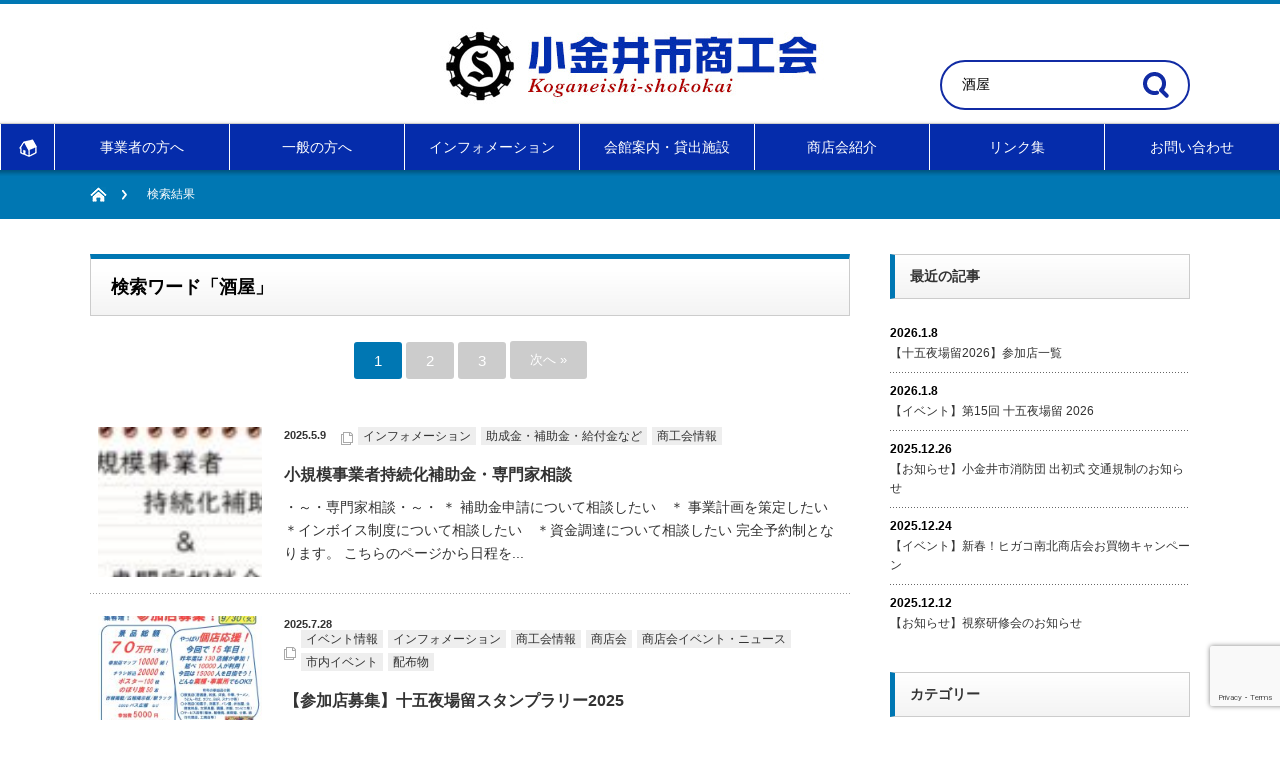

--- FILE ---
content_type: text/html; charset=UTF-8
request_url: https://koganei-s.or.jp/result/?s_word=%E9%85%92%E5%B1%8B
body_size: 61840
content:

<!DOCTYPE html PUBLIC "-//W3C//DTD XHTML 1.1//EN" "http://www.w3.org/TR/xhtml11/DTD/xhtml11.dtd">
<!--[if lt IE 9]><html xmlns="http://www.w3.org/1999/xhtml" class="ie"><![endif]-->
<!--[if (gt IE 9)|!(IE)]><!--><html xmlns="http://www.w3.org/1999/xhtml"><!--<![endif]-->
<head profile="http://gmpg.org/xfn/11">
<meta http-equiv="Content-Type" content="text/html; charset=UTF-8" />
<meta http-equiv="X-UA-Compatible" content="IE=edge,chrome=1" />
<meta name="viewport" content="width=device-width" />
<title>検索結果 | 小金井市商工会</title>
<meta name="description" content="..." />
<link rel="shortcut icon" href="https://koganei-s.or.jp/_wpdir/wp-content/themes/nextage_tcd021/img/favicon.ico">
<link rel="alternate" type="application/rss+xml" title="小金井市商工会 RSS Feed" href="https://koganei-s.or.jp/feed/" />
<link rel="alternate" type="application/atom+xml" title="小金井市商工会 Atom Feed" href="https://koganei-s.or.jp/feed/atom/" /> 
<link rel="pingback" href="https://koganei-s.or.jp/_wpdir/xmlrpc.php" />

 
<meta name='robots' content='max-image-preview:large' />
<link rel='dns-prefetch' href='//www.google.com' />
<script type="text/javascript">
window._wpemojiSettings = {"baseUrl":"https:\/\/s.w.org\/images\/core\/emoji\/14.0.0\/72x72\/","ext":".png","svgUrl":"https:\/\/s.w.org\/images\/core\/emoji\/14.0.0\/svg\/","svgExt":".svg","source":{"concatemoji":"https:\/\/koganei-s.or.jp\/_wpdir\/wp-includes\/js\/wp-emoji-release.min.js?ver=6.2.8"}};
/*! This file is auto-generated */
!function(e,a,t){var n,r,o,i=a.createElement("canvas"),p=i.getContext&&i.getContext("2d");function s(e,t){p.clearRect(0,0,i.width,i.height),p.fillText(e,0,0);e=i.toDataURL();return p.clearRect(0,0,i.width,i.height),p.fillText(t,0,0),e===i.toDataURL()}function c(e){var t=a.createElement("script");t.src=e,t.defer=t.type="text/javascript",a.getElementsByTagName("head")[0].appendChild(t)}for(o=Array("flag","emoji"),t.supports={everything:!0,everythingExceptFlag:!0},r=0;r<o.length;r++)t.supports[o[r]]=function(e){if(p&&p.fillText)switch(p.textBaseline="top",p.font="600 32px Arial",e){case"flag":return s("\ud83c\udff3\ufe0f\u200d\u26a7\ufe0f","\ud83c\udff3\ufe0f\u200b\u26a7\ufe0f")?!1:!s("\ud83c\uddfa\ud83c\uddf3","\ud83c\uddfa\u200b\ud83c\uddf3")&&!s("\ud83c\udff4\udb40\udc67\udb40\udc62\udb40\udc65\udb40\udc6e\udb40\udc67\udb40\udc7f","\ud83c\udff4\u200b\udb40\udc67\u200b\udb40\udc62\u200b\udb40\udc65\u200b\udb40\udc6e\u200b\udb40\udc67\u200b\udb40\udc7f");case"emoji":return!s("\ud83e\udef1\ud83c\udffb\u200d\ud83e\udef2\ud83c\udfff","\ud83e\udef1\ud83c\udffb\u200b\ud83e\udef2\ud83c\udfff")}return!1}(o[r]),t.supports.everything=t.supports.everything&&t.supports[o[r]],"flag"!==o[r]&&(t.supports.everythingExceptFlag=t.supports.everythingExceptFlag&&t.supports[o[r]]);t.supports.everythingExceptFlag=t.supports.everythingExceptFlag&&!t.supports.flag,t.DOMReady=!1,t.readyCallback=function(){t.DOMReady=!0},t.supports.everything||(n=function(){t.readyCallback()},a.addEventListener?(a.addEventListener("DOMContentLoaded",n,!1),e.addEventListener("load",n,!1)):(e.attachEvent("onload",n),a.attachEvent("onreadystatechange",function(){"complete"===a.readyState&&t.readyCallback()})),(e=t.source||{}).concatemoji?c(e.concatemoji):e.wpemoji&&e.twemoji&&(c(e.twemoji),c(e.wpemoji)))}(window,document,window._wpemojiSettings);
</script>
<style type="text/css">
img.wp-smiley,
img.emoji {
	display: inline !important;
	border: none !important;
	box-shadow: none !important;
	height: 1em !important;
	width: 1em !important;
	margin: 0 0.07em !important;
	vertical-align: -0.1em !important;
	background: none !important;
	padding: 0 !important;
}
</style>
	<link rel='stylesheet' id='colorboxstyle-css' href='https://koganei-s.or.jp/_wpdir/wp-content/plugins/link-library/colorbox/colorbox.css?ver=6.2.8' type='text/css' media='all' />
<link rel='stylesheet' id='wp-block-library-css' href='https://koganei-s.or.jp/_wpdir/wp-includes/css/dist/block-library/style.min.css?ver=6.2.8' type='text/css' media='all' />
<link rel='stylesheet' id='classic-theme-styles-css' href='https://koganei-s.or.jp/_wpdir/wp-includes/css/classic-themes.min.css?ver=6.2.8' type='text/css' media='all' />
<style id='global-styles-inline-css' type='text/css'>
body{--wp--preset--color--black: #000000;--wp--preset--color--cyan-bluish-gray: #abb8c3;--wp--preset--color--white: #ffffff;--wp--preset--color--pale-pink: #f78da7;--wp--preset--color--vivid-red: #cf2e2e;--wp--preset--color--luminous-vivid-orange: #ff6900;--wp--preset--color--luminous-vivid-amber: #fcb900;--wp--preset--color--light-green-cyan: #7bdcb5;--wp--preset--color--vivid-green-cyan: #00d084;--wp--preset--color--pale-cyan-blue: #8ed1fc;--wp--preset--color--vivid-cyan-blue: #0693e3;--wp--preset--color--vivid-purple: #9b51e0;--wp--preset--gradient--vivid-cyan-blue-to-vivid-purple: linear-gradient(135deg,rgba(6,147,227,1) 0%,rgb(155,81,224) 100%);--wp--preset--gradient--light-green-cyan-to-vivid-green-cyan: linear-gradient(135deg,rgb(122,220,180) 0%,rgb(0,208,130) 100%);--wp--preset--gradient--luminous-vivid-amber-to-luminous-vivid-orange: linear-gradient(135deg,rgba(252,185,0,1) 0%,rgba(255,105,0,1) 100%);--wp--preset--gradient--luminous-vivid-orange-to-vivid-red: linear-gradient(135deg,rgba(255,105,0,1) 0%,rgb(207,46,46) 100%);--wp--preset--gradient--very-light-gray-to-cyan-bluish-gray: linear-gradient(135deg,rgb(238,238,238) 0%,rgb(169,184,195) 100%);--wp--preset--gradient--cool-to-warm-spectrum: linear-gradient(135deg,rgb(74,234,220) 0%,rgb(151,120,209) 20%,rgb(207,42,186) 40%,rgb(238,44,130) 60%,rgb(251,105,98) 80%,rgb(254,248,76) 100%);--wp--preset--gradient--blush-light-purple: linear-gradient(135deg,rgb(255,206,236) 0%,rgb(152,150,240) 100%);--wp--preset--gradient--blush-bordeaux: linear-gradient(135deg,rgb(254,205,165) 0%,rgb(254,45,45) 50%,rgb(107,0,62) 100%);--wp--preset--gradient--luminous-dusk: linear-gradient(135deg,rgb(255,203,112) 0%,rgb(199,81,192) 50%,rgb(65,88,208) 100%);--wp--preset--gradient--pale-ocean: linear-gradient(135deg,rgb(255,245,203) 0%,rgb(182,227,212) 50%,rgb(51,167,181) 100%);--wp--preset--gradient--electric-grass: linear-gradient(135deg,rgb(202,248,128) 0%,rgb(113,206,126) 100%);--wp--preset--gradient--midnight: linear-gradient(135deg,rgb(2,3,129) 0%,rgb(40,116,252) 100%);--wp--preset--duotone--dark-grayscale: url('#wp-duotone-dark-grayscale');--wp--preset--duotone--grayscale: url('#wp-duotone-grayscale');--wp--preset--duotone--purple-yellow: url('#wp-duotone-purple-yellow');--wp--preset--duotone--blue-red: url('#wp-duotone-blue-red');--wp--preset--duotone--midnight: url('#wp-duotone-midnight');--wp--preset--duotone--magenta-yellow: url('#wp-duotone-magenta-yellow');--wp--preset--duotone--purple-green: url('#wp-duotone-purple-green');--wp--preset--duotone--blue-orange: url('#wp-duotone-blue-orange');--wp--preset--font-size--small: 13px;--wp--preset--font-size--medium: 20px;--wp--preset--font-size--large: 36px;--wp--preset--font-size--x-large: 42px;--wp--preset--spacing--20: 0.44rem;--wp--preset--spacing--30: 0.67rem;--wp--preset--spacing--40: 1rem;--wp--preset--spacing--50: 1.5rem;--wp--preset--spacing--60: 2.25rem;--wp--preset--spacing--70: 3.38rem;--wp--preset--spacing--80: 5.06rem;--wp--preset--shadow--natural: 6px 6px 9px rgba(0, 0, 0, 0.2);--wp--preset--shadow--deep: 12px 12px 50px rgba(0, 0, 0, 0.4);--wp--preset--shadow--sharp: 6px 6px 0px rgba(0, 0, 0, 0.2);--wp--preset--shadow--outlined: 6px 6px 0px -3px rgba(255, 255, 255, 1), 6px 6px rgba(0, 0, 0, 1);--wp--preset--shadow--crisp: 6px 6px 0px rgba(0, 0, 0, 1);}:where(.is-layout-flex){gap: 0.5em;}body .is-layout-flow > .alignleft{float: left;margin-inline-start: 0;margin-inline-end: 2em;}body .is-layout-flow > .alignright{float: right;margin-inline-start: 2em;margin-inline-end: 0;}body .is-layout-flow > .aligncenter{margin-left: auto !important;margin-right: auto !important;}body .is-layout-constrained > .alignleft{float: left;margin-inline-start: 0;margin-inline-end: 2em;}body .is-layout-constrained > .alignright{float: right;margin-inline-start: 2em;margin-inline-end: 0;}body .is-layout-constrained > .aligncenter{margin-left: auto !important;margin-right: auto !important;}body .is-layout-constrained > :where(:not(.alignleft):not(.alignright):not(.alignfull)){max-width: var(--wp--style--global--content-size);margin-left: auto !important;margin-right: auto !important;}body .is-layout-constrained > .alignwide{max-width: var(--wp--style--global--wide-size);}body .is-layout-flex{display: flex;}body .is-layout-flex{flex-wrap: wrap;align-items: center;}body .is-layout-flex > *{margin: 0;}:where(.wp-block-columns.is-layout-flex){gap: 2em;}.has-black-color{color: var(--wp--preset--color--black) !important;}.has-cyan-bluish-gray-color{color: var(--wp--preset--color--cyan-bluish-gray) !important;}.has-white-color{color: var(--wp--preset--color--white) !important;}.has-pale-pink-color{color: var(--wp--preset--color--pale-pink) !important;}.has-vivid-red-color{color: var(--wp--preset--color--vivid-red) !important;}.has-luminous-vivid-orange-color{color: var(--wp--preset--color--luminous-vivid-orange) !important;}.has-luminous-vivid-amber-color{color: var(--wp--preset--color--luminous-vivid-amber) !important;}.has-light-green-cyan-color{color: var(--wp--preset--color--light-green-cyan) !important;}.has-vivid-green-cyan-color{color: var(--wp--preset--color--vivid-green-cyan) !important;}.has-pale-cyan-blue-color{color: var(--wp--preset--color--pale-cyan-blue) !important;}.has-vivid-cyan-blue-color{color: var(--wp--preset--color--vivid-cyan-blue) !important;}.has-vivid-purple-color{color: var(--wp--preset--color--vivid-purple) !important;}.has-black-background-color{background-color: var(--wp--preset--color--black) !important;}.has-cyan-bluish-gray-background-color{background-color: var(--wp--preset--color--cyan-bluish-gray) !important;}.has-white-background-color{background-color: var(--wp--preset--color--white) !important;}.has-pale-pink-background-color{background-color: var(--wp--preset--color--pale-pink) !important;}.has-vivid-red-background-color{background-color: var(--wp--preset--color--vivid-red) !important;}.has-luminous-vivid-orange-background-color{background-color: var(--wp--preset--color--luminous-vivid-orange) !important;}.has-luminous-vivid-amber-background-color{background-color: var(--wp--preset--color--luminous-vivid-amber) !important;}.has-light-green-cyan-background-color{background-color: var(--wp--preset--color--light-green-cyan) !important;}.has-vivid-green-cyan-background-color{background-color: var(--wp--preset--color--vivid-green-cyan) !important;}.has-pale-cyan-blue-background-color{background-color: var(--wp--preset--color--pale-cyan-blue) !important;}.has-vivid-cyan-blue-background-color{background-color: var(--wp--preset--color--vivid-cyan-blue) !important;}.has-vivid-purple-background-color{background-color: var(--wp--preset--color--vivid-purple) !important;}.has-black-border-color{border-color: var(--wp--preset--color--black) !important;}.has-cyan-bluish-gray-border-color{border-color: var(--wp--preset--color--cyan-bluish-gray) !important;}.has-white-border-color{border-color: var(--wp--preset--color--white) !important;}.has-pale-pink-border-color{border-color: var(--wp--preset--color--pale-pink) !important;}.has-vivid-red-border-color{border-color: var(--wp--preset--color--vivid-red) !important;}.has-luminous-vivid-orange-border-color{border-color: var(--wp--preset--color--luminous-vivid-orange) !important;}.has-luminous-vivid-amber-border-color{border-color: var(--wp--preset--color--luminous-vivid-amber) !important;}.has-light-green-cyan-border-color{border-color: var(--wp--preset--color--light-green-cyan) !important;}.has-vivid-green-cyan-border-color{border-color: var(--wp--preset--color--vivid-green-cyan) !important;}.has-pale-cyan-blue-border-color{border-color: var(--wp--preset--color--pale-cyan-blue) !important;}.has-vivid-cyan-blue-border-color{border-color: var(--wp--preset--color--vivid-cyan-blue) !important;}.has-vivid-purple-border-color{border-color: var(--wp--preset--color--vivid-purple) !important;}.has-vivid-cyan-blue-to-vivid-purple-gradient-background{background: var(--wp--preset--gradient--vivid-cyan-blue-to-vivid-purple) !important;}.has-light-green-cyan-to-vivid-green-cyan-gradient-background{background: var(--wp--preset--gradient--light-green-cyan-to-vivid-green-cyan) !important;}.has-luminous-vivid-amber-to-luminous-vivid-orange-gradient-background{background: var(--wp--preset--gradient--luminous-vivid-amber-to-luminous-vivid-orange) !important;}.has-luminous-vivid-orange-to-vivid-red-gradient-background{background: var(--wp--preset--gradient--luminous-vivid-orange-to-vivid-red) !important;}.has-very-light-gray-to-cyan-bluish-gray-gradient-background{background: var(--wp--preset--gradient--very-light-gray-to-cyan-bluish-gray) !important;}.has-cool-to-warm-spectrum-gradient-background{background: var(--wp--preset--gradient--cool-to-warm-spectrum) !important;}.has-blush-light-purple-gradient-background{background: var(--wp--preset--gradient--blush-light-purple) !important;}.has-blush-bordeaux-gradient-background{background: var(--wp--preset--gradient--blush-bordeaux) !important;}.has-luminous-dusk-gradient-background{background: var(--wp--preset--gradient--luminous-dusk) !important;}.has-pale-ocean-gradient-background{background: var(--wp--preset--gradient--pale-ocean) !important;}.has-electric-grass-gradient-background{background: var(--wp--preset--gradient--electric-grass) !important;}.has-midnight-gradient-background{background: var(--wp--preset--gradient--midnight) !important;}.has-small-font-size{font-size: var(--wp--preset--font-size--small) !important;}.has-medium-font-size{font-size: var(--wp--preset--font-size--medium) !important;}.has-large-font-size{font-size: var(--wp--preset--font-size--large) !important;}.has-x-large-font-size{font-size: var(--wp--preset--font-size--x-large) !important;}
.wp-block-navigation a:where(:not(.wp-element-button)){color: inherit;}
:where(.wp-block-columns.is-layout-flex){gap: 2em;}
.wp-block-pullquote{font-size: 1.5em;line-height: 1.6;}
</style>
<link rel='stylesheet' id='wpdm-font-awesome-css' href='https://koganei-s.or.jp/_wpdir/wp-content/plugins/download-manager/assets/fontawesome/css/all.css?ver=6.2.8' type='text/css' media='all' />
<link rel='stylesheet' id='wpdm-bootstrap-css' href='https://koganei-s.or.jp/_wpdir/wp-content/plugins/download-manager/assets/bootstrap/css/bootstrap.css?ver=6.2.8' type='text/css' media='all' />
<link rel='stylesheet' id='wpdm-front-css' href='https://koganei-s.or.jp/_wpdir/wp-content/plugins/download-manager/assets/css/front.css?ver=6.2.8' type='text/css' media='all' />
<link rel='stylesheet' id='thumbs_rating_styles-css' href='https://koganei-s.or.jp/_wpdir/wp-content/plugins/link-library/upvote-downvote/css/style.css?ver=1.0.0' type='text/css' media='all' />
<link rel='stylesheet' id='advanced-google-recaptcha-style-css' href='https://koganei-s.or.jp/_wpdir/wp-content/plugins/advanced-google-recaptcha/assets/css/captcha.min.css?ver=1.0.15' type='text/css' media='all' />
<link rel='stylesheet' id='mts_simple_booking_front_css-css' href='https://koganei-s.or.jp/_wpdir/wp-content/plugins/mts-simple-booking-c/css/mtssb-front.css?ver=6.2.8' type='text/css' media='all' />
<link rel='stylesheet' id='tablepress-default-css' href='https://koganei-s.or.jp/_wpdir/wp-content/plugins/tablepress/css/build/default.css?ver=2.1.4' type='text/css' media='all' />
<link rel='stylesheet' id='dashicons-css' href='https://koganei-s.or.jp/_wpdir/wp-includes/css/dashicons.min.css?ver=6.2.8' type='text/css' media='all' />
<link rel='stylesheet' id='my-calendar-reset-css' href='https://koganei-s.or.jp/_wpdir/wp-content/plugins/my-calendar/css/reset.css?ver=3.5.12' type='text/css' media='all' />
<link rel='stylesheet' id='my-calendar-style-css' href='https://koganei-s.or.jp/_wpdir/wp-content/plugins/my-calendar/styles/my-calendar.css?ver=3.5.12-my-calendar-css' type='text/css' media='all' />
<style id='my-calendar-style-inline-css' type='text/css'>

/* Styles by My Calendar - Joe Dolson https://www.joedolson.com/ */

.my-calendar-modal .event-title svg { background-color: #81d742; padding: 3px; }
.mc-main .mc_1 .event-title, .mc-main .mc_1 .event-title a { background: #81d742 !important; color: #000000 !important; }
.mc-main .mc_1 .event-title button { background: #81d742 !important; color: #000000 !important; }
.mc-main .mc_1 .event-title a:hover, .mc-main .mc_1 .event-title a:focus { background: #b4ff75 !important;}
.mc-main .mc_1 .event-title button:hover, .mc-main .mc_1 .event-title button:focus { background: #b4ff75 !important;}
.my-calendar-modal .event-title svg { background-color: #dd6868; padding: 3px; }
.mc-main .mc_3 .event-title, .mc-main .mc_3 .event-title a { background: #dd6868 !important; color: #000000 !important; }
.mc-main .mc_3 .event-title button { background: #dd6868 !important; color: #000000 !important; }
.mc-main .mc_3 .event-title a:hover, .mc-main .mc_3 .event-title a:focus { background: #ff9b9b !important;}
.mc-main .mc_3 .event-title button:hover, .mc-main .mc_3 .event-title button:focus { background: #ff9b9b !important;}
.my-calendar-modal .event-title svg { background-color: #1e73be; padding: 3px; }
.mc-main .mc_5 .event-title, .mc-main .mc_5 .event-title a { background: #1e73be !important; color: #ffffff !important; }
.mc-main .mc_5 .event-title button { background: #1e73be !important; color: #ffffff !important; }
.mc-main .mc_5 .event-title a:hover, .mc-main .mc_5 .event-title a:focus { background: #00408b !important;}
.mc-main .mc_5 .event-title button:hover, .mc-main .mc_5 .event-title button:focus { background: #00408b !important;}
.my-calendar-modal .event-title svg { background-color: #edbddf; padding: 3px; }
.mc-main .mc_6 .event-title, .mc-main .mc_6 .event-title a { background: #edbddf !important; color: #000000 !important; }
.mc-main .mc_6 .event-title button { background: #edbddf !important; color: #000000 !important; }
.mc-main .mc_6 .event-title a:hover, .mc-main .mc_6 .event-title a:focus { background: #fff0ff !important;}
.mc-main .mc_6 .event-title button:hover, .mc-main .mc_6 .event-title button:focus { background: #fff0ff !important;}
.my-calendar-modal .event-title svg { background-color: #ff933a; padding: 3px; }
.mc-main .mc_10 .event-title, .mc-main .mc_10 .event-title a { background: #ff933a !important; color: #000000 !important; }
.mc-main .mc_10 .event-title button { background: #ff933a !important; color: #000000 !important; }
.mc-main .mc_10 .event-title a:hover, .mc-main .mc_10 .event-title a:focus { background: #ffc66d !important;}
.mc-main .mc_10 .event-title button:hover, .mc-main .mc_10 .event-title button:focus { background: #ffc66d !important;}
.mc-main, .mc-event, .my-calendar-modal, .my-calendar-modal-overlay {--primary-dark: #313233; --primary-light: #fff; --secondary-light: #fff; --secondary-dark: #000; --highlight-dark: #666; --highlight-light: #efefef; --close-button: #b32d2e; --search-highlight-bg: #f5e6ab; --navbar-background: transparent; --nav-button-bg: #fff; --nav-button-color: #313233; --nav-button-border: #313233; --nav-input-border: #313233; --nav-input-background: #fff; --nav-input-color: #313233; --grid-cell-border: #0000001f; --grid-header-border: #313233; --grid-header-color: #313233; --grid-header-bg: transparent; --grid-cell-background: transparent; --current-day-border: #313233; --current-day-color: #313233; --current-day-bg: transparent; --date-has-events-bg: #313233; --date-has-events-color: #f6f7f7; --calendar-heading: clamp( 1rem, 24px, 2.5rem ); --event-title: clamp( 1rem, 24px, 2.5rem ); --grid-date: 16px; --grid-date-heading: clamp( .75rem, 16px, 1.5rem ); --modal-title: 1rem; --navigation-controls: clamp( .75rem, 16px, 1.5rem ); --card-heading: 1rem; --list-date: 1rem; --author-card: clamp( .75rem, 14px, 1.5rem); --single-event-title: clamp( 1rem, 24px, 2.5rem ); --mini-time-text: clamp( .75rem, 14px 1.25rem ); --list-event-date: 1rem; --list-event-title: 1rem; --category-mc_1: #81d742; --category-mc_3: #dd6868; --category-mc_5: #1e73be; --category-mc_6: #edbddf; --category-mc_10: #ff933a; }
</style>
<!--n2css--><script type='text/javascript' id='jquery-core-js-extra'>
/* <![CDATA[ */
var wpdm_url = {"home":"https:\/\/koganei-s.or.jp\/","site":"https:\/\/koganei-s.or.jp\/_wpdir\/","ajax":"https:\/\/koganei-s.or.jp\/_wpdir\/wp-admin\/admin-ajax.php"};
/* ]]> */
</script>
<script type='text/javascript' src='https://koganei-s.or.jp/_wpdir/wp-includes/js/jquery/jquery.min.js?ver=3.6.4' id='jquery-core-js'></script>
<script type='text/javascript' src='https://koganei-s.or.jp/_wpdir/wp-includes/js/jquery/jquery-migrate.min.js?ver=3.4.0' id='jquery-migrate-js'></script>
<script type='text/javascript' src='https://koganei-s.or.jp/_wpdir/wp-content/plugins/link-library/colorbox/jquery.colorbox-min.js?ver=1.3.9' id='colorbox-js'></script>
<script type='text/javascript' src='https://koganei-s.or.jp/_wpdir/wp-content/plugins/download-manager/assets/bootstrap/js/bootstrap.min.js?ver=6.2.8' id='wpdm-bootstrap-js'></script>
<script type='text/javascript' src='https://koganei-s.or.jp/_wpdir/wp-content/plugins/download-manager/assets/js/front.js?ver=6.2.8' id='frontjs-js'></script>
<script type='text/javascript' src='https://koganei-s.or.jp/_wpdir/wp-content/plugins/download-manager/assets/js/chosen.jquery.min.js?ver=6.2.8' id='jquery-choosen-js'></script>
<script type='text/javascript' id='thumbs_rating_scripts-js-extra'>
/* <![CDATA[ */
var thumbs_rating_ajax = {"ajax_url":"https:\/\/koganei-s.or.jp\/_wpdir\/wp-admin\/admin-ajax.php","nonce":"43ba0d378f"};
/* ]]> */
</script>
<script type='text/javascript' src='https://koganei-s.or.jp/_wpdir/wp-content/plugins/link-library/upvote-downvote/js/general.js?ver=4.0.1' id='thumbs_rating_scripts-js'></script>
<script type='text/javascript' id='advanced-google-recaptcha-custom-js-extra'>
/* <![CDATA[ */
var agrRecaptcha = {"site_key":"6LfrybYnAAAAAFEnoexjDMaXM8TnU5SWT67g58Mm"};
/* ]]> */
</script>
<script type='text/javascript' src='https://koganei-s.or.jp/_wpdir/wp-content/plugins/advanced-google-recaptcha/assets/js/captcha.min.js?ver=1.0.15' id='advanced-google-recaptcha-custom-js'></script>
<script type='text/javascript' src='https://www.google.com/recaptcha/api.js?onload=agrV3&#038;render=6LfrybYnAAAAAFEnoexjDMaXM8TnU5SWT67g58Mm&#038;ver=1.0.15' id='advanced-google-recaptcha-api-js'></script>
<link rel="https://api.w.org/" href="https://koganei-s.or.jp/wp-json/" /><link rel="alternate" type="application/json" href="https://koganei-s.or.jp/wp-json/wp/v2/pages/3503" /><link rel="canonical" href="https://koganei-s.or.jp/result/" />
<link rel='shortlink' href='https://koganei-s.or.jp/?p=3503' />
<link rel="alternate" type="application/json+oembed" href="https://koganei-s.or.jp/wp-json/oembed/1.0/embed?url=https%3A%2F%2Fkoganei-s.or.jp%2Fresult%2F" />
<link rel="alternate" type="text/xml+oembed" href="https://koganei-s.or.jp/wp-json/oembed/1.0/embed?url=https%3A%2F%2Fkoganei-s.or.jp%2Fresult%2F&#038;format=xml" />

        <script>
            var wpdm_site_url = 'https://koganei-s.or.jp/_wpdir/';
            var wpdm_home_url = 'https://koganei-s.or.jp/';
            var ajax_url = 'https://koganei-s.or.jp/_wpdir/wp-admin/admin-ajax.php';
            var wpdm_ajax_url = 'https://koganei-s.or.jp/_wpdir/wp-admin/admin-ajax.php';
            var wpdm_ajax_popup = '0';
        </script>
        <style>
            .wpdm-download-link.btn.btn-primary.{
                border-radius: 4px;
            }
        </style>


        <meta name="generator" content="WordPress Download Manager 2.9.96" />
            <style>
                                @import url('https://fonts.googleapis.com/css?family=Rubik:400,500');
                


                .w3eden .fetfont,
                .w3eden .btn,
                .w3eden .btn.wpdm-front h3.title,
                .w3eden .wpdm-social-lock-box .IN-widget a span:last-child,
                .w3eden #xfilelist .panel-heading,
                .w3eden .wpdm-frontend-tabs a,
                .w3eden .alert:before,
                .w3eden .panel .panel-heading,
                .w3eden .discount-msg,
                .w3eden .panel.dashboard-panel h3,
                .w3eden #wpdm-dashboard-sidebar .list-group-item,
                .w3eden #package-description .wp-switch-editor,
                .w3eden .w3eden.author-dashbboard .nav.nav-tabs li a,
                .w3eden .wpdm_cart thead th,
                .w3eden #csp .list-group-item,
                .w3eden .modal-title {
                    font-family: Rubik, -apple-system, BlinkMacSystemFont, "Segoe UI", Roboto, Helvetica, Arial, sans-serif, "Apple Color Emoji", "Segoe UI Emoji", "Segoe UI Symbol";
                    text-transform: uppercase;
                    font-weight: 500;
                }
                .w3eden #csp .list-group-item{
                    text-transform: unset;
                }
            </style>
                    <style>

            :root{
                --color-primary: #4a8eff;
                --color-primary-rgb: 74, 142, 255;
                --color-primary-hover: #4a8eff;
                --color-primary-active: #4a8eff;
                --color-secondary: #4a8eff;
                --color-secondary-rgb: 74, 142, 255;
                --color-secondary-hover: #4a8eff;
                --color-secondary-active: #4a8eff;
                --color-success: #18ce0f;
                --color-success-rgb: 24, 206, 15;
                --color-success-hover: #4a8eff;
                --color-success-active: #4a8eff;
                --color-info: #2CA8FF;
                --color-info-rgb: 44, 168, 255;
                --color-info-hover: #2CA8FF;
                --color-info-active: #2CA8FF;
                --color-warning: #f29e0f;
                --color-warning-rgb: 242, 158, 15;
                --color-warning-hover: orange;
                --color-warning-active: orange;
                --color-danger: #ff5062;
                --color-danger-rgb: 255, 80, 98;
                --color-danger-hover: #ff5062;
                --color-danger-active: #ff5062;
                --color-green: #30b570;
                --color-blue: #0073ff;
                --color-purple: #8557D3;
                --color-red: #ff5062;
                --color-muted: rgba(69, 89, 122, 0.6);
                --wpdm-font: Rubik, -apple-system, BlinkMacSystemFont, "Segoe UI", Roboto, Helvetica, Arial, sans-serif, "Apple Color Emoji", "Segoe UI Emoji", "Segoe UI Symbol";
            }


        </style>
        <link rel="stylesheet" href="https://koganei-s.or.jp/_wpdir/wp-content/themes/nextage_tcd021/style.css?ver=2.42" type="text/css" />
<link rel="stylesheet" href="https://koganei-s.or.jp/_wpdir/wp-content/themes/nextage_tcd021/comment-style.css?ver=2.42" type="text/css" />

<link rel="stylesheet" media="screen and (min-width:641px)" href="https://koganei-s.or.jp/_wpdir/wp-content/themes/nextage_tcd021/style_pc.css?20260114163320" type="text/css" />
<link rel="stylesheet" media="screen and (max-width:640px)" href="https://koganei-s.or.jp/_wpdir/wp-content/themes/nextage_tcd021/style_sp.css?20260114163320" type="text/css" />

<link rel="stylesheet" href="https://koganei-s.or.jp/_wpdir/wp-content/themes/nextage_tcd021/japanese.css?ver=2.42" type="text/css" />
<!--<link rel="stylesheet" href="https://koganei-s.or.jp/_wpdir/wp-content/themes/nextage_tcd021/lightbox.css?ver=2.42" type="text/css" />-->

<script type="text/javascript" src="https://koganei-s.or.jp/_wpdir/wp-content/themes/nextage_tcd021/js/jscript.js?ver=2.42"></script>
<script type="text/javascript" src="https://koganei-s.or.jp/_wpdir/wp-content/themes/nextage_tcd021/js/scroll.js?ver=2.42"></script>
<script type="text/javascript" src="https://koganei-s.or.jp/_wpdir/wp-content/themes/nextage_tcd021/js/comment.js?ver=2.42"></script>
<script type="text/javascript" src="https://koganei-s.or.jp/_wpdir/wp-content/themes/nextage_tcd021/js/rollover.js?ver=2.42"></script>
<!--<script type="text/javascript" src="https://koganei-s.or.jp/_wpdir/wp-content/themes/nextage_tcd021/js/lightbox.min.js?ver=2.42"></script>-->
<!--[if lt IE 9]>
<link id="stylesheet" rel="stylesheet" href="https://koganei-s.or.jp/_wpdir/wp-content/themes/nextage_tcd021/style_pc.css?ver=2.42" type="text/css" />
<script type="text/javascript" src="https://koganei-s.or.jp/_wpdir/wp-content/themes/nextage_tcd021/js/ie.js?ver=2.42"></script>
<link rel="stylesheet" href="https://koganei-s.or.jp/_wpdir/wp-content/themes/nextage_tcd021/ie.css" type="text/css" />
<![endif]-->

<!--[if IE 7]>
<link rel="stylesheet" href="https://koganei-s.or.jp/_wpdir/wp-content/themes/nextage_tcd021/ie7.css" type="text/css" />
<![endif]-->


<!-- blend -->
<!-- <script type="text/javascript" src="https://koganei-s.or.jp/_wpdir/wp-content/themes/nextage_tcd021/js/jquery.blend-min.js"></script>
<script type="text/javascript">
	jQuery(document).ready(function(){
		jQuery("#global_menu a").blend();
		jQuery(".blendy").blend();
	});
</script> -->
<!-- /blend -->



<style type="text/css">
a:hover { color:#0077B3; }
.page_navi a:hover, #post_pagination a:hover, #wp-calendar td a:hover, #return_top:hover,
 #wp-calendar #prev a:hover, #wp-calendar #next a:hover, #footer #wp-calendar td a:hover, .widget_search #search-btn input:hover, .widget_search #searchsubmit:hover, .tcdw_category_list_widget a:hover, .tcdw_news_list_widget .month, .tcd_menu_widget a:hover, .tcd_menu_widget li.current-menu-item a, #submit_comment:hover
  { background-color:#0077B3; }

body { font-size:14px; }
#header-wrapper{
	border-top-color: #0077B3;
}
#wrapper-light #global_menu ul ul li a {background: #0077B3;}
#wrapper-light #global_menu ul ul a:hover{background: #57BDCC;}
#wrapper-dark #global_menu ul ul li a {background: #0077B3;}
#wrapper-dark #global_menu ul ul a:hover{background: #57BDCC;}
#bread_crumb_wrapper{ background-color: #0077B3;}
.headline1{ border-left: solid 5px #0077B3;}
.headline2{ border-top: solid 5px #0077B3;}
.side_headline{ border-left: solid 5px #0077B3;}
.footer_headline{ color:#0077B3;}
.flexslider { margin: 0 auto; position: relative; width: 1100px; height: 353px; zoom: 1; }

.side_widget, #single_title, .footer_widget, #page-title, #company_info dd 
  { word-wrap:break-word; }

</style>
<!-- Google tag (gtag.js) -->
<script async src="https://www.googletagmanager.com/gtag/js?id=G-KE2F52DZQM"></script>
<script>
  window.dataLayer = window.dataLayer || [];
  function gtag(){dataLayer.push(arguments);}
  gtag('js', new Date());

  gtag('config', 'G-KE2F52DZQM');
</script>
<!-- Google tag (gtag.js) -->
<script async src="https://www.googletagmanager.com/gtag/js?id=UA-98167627-1"></script>
<script>
  window.dataLayer = window.dataLayer || [];
  function gtag(){dataLayer.push(arguments);}
  gtag('js', new Date());

  gtag('config', 'UA-98167627-1');
</script>
<script type="text/javascript">
    (function(c,l,a,r,i,t,y){
        c[a]=c[a]||function(){(c[a].q=c[a].q||[]).push(arguments)};
        t=l.createElement(r);t.async=1;t.src="https://www.clarity.ms/tag/"+i;
        y=l.getElementsByTagName(r)[0];y.parentNode.insertBefore(t,y);
    })(window, document, "clarity", "script", "gb20fk3d12");
</script>
</head>

<body>
    <div id="fb-root"></div>
    <script>(function(d, s, id) {
            var js, fjs = d.getElementsByTagName(s)[0];
            if (d.getElementById(id)) return;
            js = d.createElement(s); js.id = id;
            js.src = "//connect.facebook.net/ja_JP/sdk.js#xfbml=1&version=v2.8";
            fjs.parentNode.insertBefore(js, fjs);
        }(document, 'script', 'facebook-jssdk'));</script>
<div id="wrapper-light">
	<div id="header-wrapper">
		<!-- header -->
		<div id="header">
			<div id="header-inner" class="clearfix">
				<div id="header-left">
					<!-- logo -->
					<div id='logo_image'>
<h1 id="logo" style="top:18px; left:0px;"><a href=" https://koganei-s.or.jp/" title="小金井市商工会" data-label="小金井市商工会"><img src="https://koganei-s.or.jp/_wpdir/wp-content/uploads/tcd-w/logo.jpg?1768408400" alt="小金井市商工会" title="小金井市商工会" /></a></h1>
</div>
				</div>
   				<div id="header-right">
						<!-- search -->
					<div class="search_area">
						<form method="get" id="searchform" action="/result">
							<div id="search_button"><input type="submit" value="SEARCH" /></div>
							<div id="search_input"><input type="text" value="酒屋" name="s_word" placeholder="サイト内 キーワード検索" /></div>
						</form>
					</div>
					<!-- /search -->
					</div>
      
				<a href="#" class="menu_button">menu</a>
			</div>
		</div>
		<!-- /header -->
		<!-- global menu -->
		<div id="global_menu" class="clearfix">
			<div class="global_menu_inner">
			<div id="global_menu_home"><a href="https://koganei-s.or.jp">
<img src="https://koganei-s.or.jp/_wpdir/wp-content/themes/nextage_tcd021/images/home.png" alt="HOME" />
</a></div>
   <ul id="menu-%e3%83%a1%e3%82%a4%e3%83%b3%e3%83%a1%e3%83%8b%e3%83%a5%e3%83%bc%ef%bc%88%e3%82%b0%e3%83%ad%e3%83%bc%e3%83%90%e3%83%ab%e3%83%a1%e3%83%8b%e3%83%a5%e3%83%bc%ef%bc%89" class="menu"><li id="menu-item-13676" class="menu-item menu-item-type-post_type menu-item-object-page menu-item-has-children menu-item-13676"><a href="https://koganei-s.or.jp/%e5%95%86%e5%b7%a5%e4%bc%9a%e3%81%ab%e3%81%a4%e3%81%84%e3%81%a6%ef%bc%88%e4%ba%8b%e6%a5%ad%e8%80%85%e3%81%ae%e6%96%b9%ef%bc%89/">事業者の方へ</a>
<ul class="sub-menu">
	<li id="menu-item-13679" class="menu-item menu-item-type-post_type menu-item-object-page menu-item-13679"><a href="https://koganei-s.or.jp/%e5%95%86%e5%b7%a5%e4%bc%9a%e3%81%ab%e3%81%a4%e3%81%84%e3%81%a6%ef%bc%88%e4%ba%8b%e6%a5%ad%e8%80%85%e3%81%ae%e6%96%b9%ef%bc%89/">商工会について</a></li>
	<li id="menu-item-891" class="menu-item menu-item-type-post_type menu-item-object-page menu-item-891"><a href="https://koganei-s.or.jp/keieikaizen/">経営のお手伝い（経営改善普及事業）</a></li>
	<li id="menu-item-890" class="menu-item menu-item-type-post_type menu-item-object-page menu-item-890"><a href="https://koganei-s.or.jp/chiikishinkou/">地域の活性化（地域振興事業）</a></li>
	<li id="menu-item-889" class="menu-item menu-item-type-post_type menu-item-object-page menu-item-889"><a href="https://koganei-s.or.jp/hokenhosyou/">保険などの相談（保険・保障）</a></li>
	<li id="menu-item-3185" class="menu-item menu-item-type-custom menu-item-object-custom menu-item-3185"><a href="/organization/">組織</a></li>
</ul>
</li>
<li id="menu-item-13675" class="menu-item menu-item-type-post_type menu-item-object-page menu-item-has-children menu-item-13675"><a href="https://koganei-s.or.jp/%e5%95%86%e5%b7%a5%e4%bc%9a%e3%81%ab%e3%81%a4%e3%81%84%e3%81%a6%ef%bc%88%e4%b8%80%e8%88%ac%e3%81%ae%e6%96%b9%ef%bc%89/">一般の方へ</a>
<ul class="sub-menu">
	<li id="menu-item-13678" class="menu-item menu-item-type-post_type menu-item-object-page menu-item-13678"><a href="https://koganei-s.or.jp/%e5%95%86%e5%b7%a5%e4%bc%9a%e3%81%ab%e3%81%a4%e3%81%84%e3%81%a6%ef%bc%88%e4%b8%80%e8%88%ac%e3%81%ae%e6%96%b9%ef%bc%89/">商工会について</a></li>
	<li id="menu-item-13688" class="menu-item menu-item-type-post_type menu-item-object-page menu-item-13688"><a href="https://koganei-s.or.jp/new-search-store/">店舗紹介（お店を探そう！）</a></li>
	<li id="menu-item-16944" class="menu-item menu-item-type-post_type menu-item-object-page menu-item-16944"><a href="https://koganei-s.or.jp/event-calender/">イベントカレンダー</a></li>
</ul>
</li>
<li id="menu-item-884" class="menu-item menu-item-type-taxonomy menu-item-object-category menu-item-has-children menu-item-884"><a href="https://koganei-s.or.jp/category/info/">インフォメーション</a>
<ul class="sub-menu">
	<li id="menu-item-885" class="menu-item menu-item-type-taxonomy menu-item-object-category menu-item-885"><a href="https://koganei-s.or.jp/category/shokokai/">商工会情報</a></li>
	<li id="menu-item-886" class="menu-item menu-item-type-taxonomy menu-item-object-category menu-item-886"><a href="https://koganei-s.or.jp/category/event/">イベント情報</a></li>
	<li id="menu-item-887" class="menu-item menu-item-type-taxonomy menu-item-object-category menu-item-887"><a href="https://koganei-s.or.jp/category/shoutenkai/shotenkai-event-news/">商店会イベント・ニュース</a></li>
	<li id="menu-item-9989" class="menu-item menu-item-type-post_type menu-item-object-page menu-item-9989"><a href="https://koganei-s.or.jp/kokinchan/">こきんちゃんグッズ</a></li>
</ul>
</li>
<li id="menu-item-16672" class="menu-item menu-item-type-post_type menu-item-object-page menu-item-16672"><a href="https://koganei-s.or.jp/kaikan-annai/">会館案内・貸出施設</a></li>
<li id="menu-item-3183" class="menu-item menu-item-type-custom menu-item-object-custom menu-item-3183"><a href="/association">商店会紹介</a></li>
<li id="menu-item-896" class="menu-item menu-item-type-post_type menu-item-object-page menu-item-896"><a href="https://koganei-s.or.jp/link/">リンク集</a></li>
<li id="menu-item-897" class="menu-item menu-item-type-post_type menu-item-object-page menu-item-897"><a href="https://koganei-s.or.jp/form/">お問い合わせ</a></li>
</ul> 			</div>
		</div>
		<!-- /global menu -->

 <!-- smartphone banner -->
 
	</div>
<div id="bread_crumb_wrapper">
	<ul id="bread_crumb" class="clearfix">
	<li class="home">
		<a href="https://koganei-s.or.jp/"><span>Home</span></a>
	</li>


		<li class="last">検索結果</li>

</ul>
</div>
<div id="contents" class="layout1 clearfix">
	<!-- mainColumn -->
	<div id="mainColumn" class="search-result-wrap">
		<div id="page-title" class="headline2">検索ワード「酒屋」</div>
						<div class="search-result-paginate"><ul class='page-numbers'>
	<li><span aria-current="page" class="page-numbers current">1</span></li>
	<li><a class="page-numbers" href="https://koganei-s.or.jp/result/page/2/?s_word=%E9%85%92%E5%B1%8B">2</a></li>
	<li><a class="page-numbers" href="https://koganei-s.or.jp/result/page/3/?s_word=%E9%85%92%E5%B1%8B">3</a></li>
	<li><a class="next page-numbers" href="https://koganei-s.or.jp/result/page/2/?s_word=%E9%85%92%E5%B1%8B">次へ &raquo;</a></li>
</ul>
</div>
				<ul class="post_list">
									<li>
						<div class="img"><img width="120" height="108" src="https://koganei-s.or.jp/_wpdir/wp-content/uploads/2025/05/37dbde6c49368af16c8e7a6826957200-1-e1746776508622.jpg" class="left wp-post-image" alt="" decoding="async" loading="lazy" /></div>
						<div class="txt">
													<ul class="meta clearfix">
								<li class="post_date">2025.5.9</li>
								<li class="post_category"><a href="https://koganei-s.or.jp/category/info/" rel="category tag">インフォメーション</a>, <a href="https://koganei-s.or.jp/category/info/joseikin-hojokin-kyuhukin/" rel="category tag">助成金・補助金・給付金など</a>, <a href="https://koganei-s.or.jp/category/shokokai/" rel="category tag">商工会情報</a></li>
							</ul>
							<h3 class="title"><a href="https://koganei-s.or.jp/jizokuka-senmonkasodan-2025/">小規模事業者持続化補助金・専門家相談</a></h3>
							<p>・～・専門家相談・～・

＊ 補助金申請について相談したい　＊ 事業計画を策定したい
＊インボイス制度について相談したい　＊資金調達について相談したい
完全予約制となります。
こちらのページから日程を...</p>
	
												</div>
					</li>
									<li>
						<div class="img"><img width="112" height="160" src="https://koganei-s.or.jp/_wpdir/wp-content/uploads/2025/07/6fb884c118f7079f992ce6cde4c9810d-1-scaled.jpg" class="left wp-post-image" alt="" decoding="async" loading="lazy" srcset="https://koganei-s.or.jp/_wpdir/wp-content/uploads/2025/07/6fb884c118f7079f992ce6cde4c9810d-1-scaled.jpg 1797w, https://koganei-s.or.jp/_wpdir/wp-content/uploads/2025/07/6fb884c118f7079f992ce6cde4c9810d-1-211x300.jpg 211w, https://koganei-s.or.jp/_wpdir/wp-content/uploads/2025/07/6fb884c118f7079f992ce6cde4c9810d-1-719x1024.jpg 719w, https://koganei-s.or.jp/_wpdir/wp-content/uploads/2025/07/6fb884c118f7079f992ce6cde4c9810d-1-768x1094.jpg 768w, https://koganei-s.or.jp/_wpdir/wp-content/uploads/2025/07/6fb884c118f7079f992ce6cde4c9810d-1-1078x1536.jpg 1078w, https://koganei-s.or.jp/_wpdir/wp-content/uploads/2025/07/6fb884c118f7079f992ce6cde4c9810d-1-1438x2048.jpg 1438w" sizes="(max-width: 112px) 100vw, 112px" /></div>
						<div class="txt">
													<ul class="meta clearfix">
								<li class="post_date">2025.7.28</li>
								<li class="post_category"><a href="https://koganei-s.or.jp/category/event/" rel="category tag">イベント情報</a>, <a href="https://koganei-s.or.jp/category/info/" rel="category tag">インフォメーション</a>, <a href="https://koganei-s.or.jp/category/shokokai/" rel="category tag">商工会情報</a>, <a href="https://koganei-s.or.jp/category/shoutenkai/" rel="category tag">商店会</a>, <a href="https://koganei-s.or.jp/category/shoutenkai/shotenkai-event-news/" rel="category tag">商店会イベント・ニュース</a>, <a href="https://koganei-s.or.jp/category/event/event-shinai/" rel="category tag">市内イベント</a>, <a href="https://koganei-s.or.jp/category/shokokai/haihu/" rel="category tag">配布物</a></li>
							</ul>
							<h3 class="title"><a href="https://koganei-s.or.jp/15th-jugoyabaru-kogasuta/">【参加店募集】十五夜場留スタンプラリー2025</a></h3>
							<p> 
2025年度《小金井地元応援スタンプラリー》
冬を楽しむ！
十五夜場留スタンプラリー
参加店募集！
 応募〆切  9/30(火) 
集客増！

景品総額　70万円（予定）
参加店マップ 10000...</p>
	
												</div>
					</li>
									<li>
						<div class="img"><img width="111" height="160" src="https://koganei-s.or.jp/_wpdir/wp-content/uploads/2025/07/ef009bb9c14290048286bd7c4e6283ac-scaled.jpg" class="left wp-post-image" alt="" decoding="async" loading="lazy" srcset="https://koganei-s.or.jp/_wpdir/wp-content/uploads/2025/07/ef009bb9c14290048286bd7c4e6283ac-scaled.jpg 1775w, https://koganei-s.or.jp/_wpdir/wp-content/uploads/2025/07/ef009bb9c14290048286bd7c4e6283ac-208x300.jpg 208w, https://koganei-s.or.jp/_wpdir/wp-content/uploads/2025/07/ef009bb9c14290048286bd7c4e6283ac-710x1024.jpg 710w, https://koganei-s.or.jp/_wpdir/wp-content/uploads/2025/07/ef009bb9c14290048286bd7c4e6283ac-768x1108.jpg 768w, https://koganei-s.or.jp/_wpdir/wp-content/uploads/2025/07/ef009bb9c14290048286bd7c4e6283ac-1065x1536.jpg 1065w, https://koganei-s.or.jp/_wpdir/wp-content/uploads/2025/07/ef009bb9c14290048286bd7c4e6283ac-1420x2048.jpg 1420w" sizes="(max-width: 111px) 100vw, 111px" /></div>
						<div class="txt">
													<ul class="meta clearfix">
								<li class="post_date">2025.7.4</li>
								<li class="post_category"><a href="https://koganei-s.or.jp/category/event/" rel="category tag">イベント情報</a>, <a href="https://koganei-s.or.jp/category/info/" rel="category tag">インフォメーション</a>, <a href="https://koganei-s.or.jp/category/shoutenkai/" rel="category tag">商店会</a>, <a href="https://koganei-s.or.jp/category/shoutenkai/shotenkai-event-news/" rel="category tag">商店会イベント・ニュース</a>, <a href="https://koganei-s.or.jp/category/event/event-shinai/" rel="category tag">市内イベント</a></li>
							</ul>
							<h3 class="title"><a href="https://koganei-s.or.jp/kitaguchi-nakadoori-natsumatsuri2025/">【イベント】小金井北口仲通り商店会　夏祭り</a></h3>
							<p> 
小金井北口 仲通り商店会
夏祭り2025
7/10(木)→→→7/30(木)
期間中、お一人様２０００円以上のご利用でクーポン券を１枚 差し上げます。
総額３５万円

期間中は七夕の飾り付けでお迎...</p>
	
												</div>
					</li>
									<li>
						<div class="img"><img width="113" height="160" src="https://koganei-s.or.jp/_wpdir/wp-content/uploads/2025/01/c1616d17bee3c9dfe765c6305c0ec2b8-scaled.jpg" class="left wp-post-image" alt="" decoding="async" loading="lazy" srcset="https://koganei-s.or.jp/_wpdir/wp-content/uploads/2025/01/c1616d17bee3c9dfe765c6305c0ec2b8-scaled.jpg 1811w, https://koganei-s.or.jp/_wpdir/wp-content/uploads/2025/01/c1616d17bee3c9dfe765c6305c0ec2b8-212x300.jpg 212w, https://koganei-s.or.jp/_wpdir/wp-content/uploads/2025/01/c1616d17bee3c9dfe765c6305c0ec2b8-724x1024.jpg 724w, https://koganei-s.or.jp/_wpdir/wp-content/uploads/2025/01/c1616d17bee3c9dfe765c6305c0ec2b8-768x1086.jpg 768w, https://koganei-s.or.jp/_wpdir/wp-content/uploads/2025/01/c1616d17bee3c9dfe765c6305c0ec2b8-1087x1536.jpg 1087w, https://koganei-s.or.jp/_wpdir/wp-content/uploads/2025/01/c1616d17bee3c9dfe765c6305c0ec2b8-1449x2048.jpg 1449w" sizes="(max-width: 113px) 100vw, 113px" /></div>
						<div class="txt">
													<ul class="meta clearfix">
								<li class="post_date">2025.1.21</li>
								<li class="post_category"><a href="https://koganei-s.or.jp/category/info/" rel="category tag">インフォメーション</a>, <a href="https://koganei-s.or.jp/category/info/seminar-kosyukai-sodankai/" rel="category tag">セミナー・講習会・相談会・勉強会・研修会・講座など</a>, <a href="https://koganei-s.or.jp/category/shokokai/" rel="category tag">商工会情報</a></li>
							</ul>
							<h3 class="title"><a href="https://koganei-s.or.jp/domdomnogyakusyu-seminar2025/">【セミナー】商工会経済セミナー</a></h3>
							<p> 
東京都商工会連合会 多摩エリア共催講習会事業
 
商工会経済セミナー
危機からの脱出！
元専業主婦の経営戦略とは？
～新生ドムドムの逆襲～

２０２５　２/１４ FRI.
講師　　　　　株式会社ド...</p>
	
												</div>
					</li>
									<li>
						<div class="img"></div>
						<div class="txt">
													<ul class="meta clearfix">
								<!-- <li class="post_date">2022.5.6</li> -->
								<li class="post_category"><a href="/result/?s_word=%e3%82%89%e3%83%bc%e3%82%81%e3%82%93%e3%83%bb%e4%b8%ad%e8%8f%af">らーめん・中華</a>，<a href="/result/?s_word=%e4%b8%ad%e8%8f%af">中華</a>，<a href="/result/?s_word=%e5%91%91%e3%82%81%e3%82%8b%e5%ba%97">呑める店</a>，<a href="/result/?s_word=%e9%a3%9f%e3%81%b9%e3%82%8b%e3%83%bb%e9%a3%b2%e3%82%80">食べる・飲む</a>，</li>							</ul>
							<h3 class="title"><a href="https://koganei-s.or.jp/shop/chukaizakaya-kyoukunkaku/">[店舗]中華居酒屋　興君閣</a></h3>
							<p>...</p>
												</div>
					</li>
									<li>
						<div class="img"><img width="200" height="122" src="https://koganei-s.or.jp/_wpdir/wp-content/uploads/2022/05/96c7a53f2cb7d082f2129344aa07cf69.jpg" class="left wp-post-image" alt="" decoding="async" loading="lazy" srcset="https://koganei-s.or.jp/_wpdir/wp-content/uploads/2022/05/96c7a53f2cb7d082f2129344aa07cf69.jpg 4169w, https://koganei-s.or.jp/_wpdir/wp-content/uploads/2022/05/96c7a53f2cb7d082f2129344aa07cf69-300x184.jpg 300w, https://koganei-s.or.jp/_wpdir/wp-content/uploads/2022/05/96c7a53f2cb7d082f2129344aa07cf69-768x470.jpg 768w, https://koganei-s.or.jp/_wpdir/wp-content/uploads/2022/05/96c7a53f2cb7d082f2129344aa07cf69-1024x627.jpg 1024w" sizes="(max-width: 200px) 100vw, 200px" /></div>
						<div class="txt">
													<ul class="meta clearfix">
								<!-- <li class="post_date">2021.9.15</li> -->
								<li class="post_category"><a href="/result/?s_word=%e3%82%89%e3%83%bc%e3%82%81%e3%82%93%e3%83%bb%e4%b8%ad%e8%8f%af">らーめん・中華</a>，<a href="/result/?s_word=%e4%b8%ad%e8%8f%af">中華</a>，<a href="/result/?s_word=%e5%92%8c%e9%a3%9f">和食</a>，<a href="/result/?s_word=%e9%a3%9f%e3%81%b9%e3%82%8b%e3%83%bb%e9%a3%b2%e3%82%80">食べる・飲む</a>，</li>							</ul>
							<h3 class="title"><a href="https://koganei-s.or.jp/shop/giant-panda/">[店舗]ジャイアントぱんだ</a></h3>
							<p>...</p>
												</div>
					</li>
									<li>
						<div class="img"><img width="200" height="150" src="https://koganei-s.or.jp/_wpdir/wp-content/uploads/2021/09/IMG_6456-HP.jpg" class="left wp-post-image" alt="" decoding="async" loading="lazy" srcset="https://koganei-s.or.jp/_wpdir/wp-content/uploads/2021/09/IMG_6456-HP.jpg 5183w, https://koganei-s.or.jp/_wpdir/wp-content/uploads/2021/09/IMG_6456-HP-300x225.jpg 300w, https://koganei-s.or.jp/_wpdir/wp-content/uploads/2021/09/IMG_6456-HP-768x576.jpg 768w, https://koganei-s.or.jp/_wpdir/wp-content/uploads/2021/09/IMG_6456-HP-1024x768.jpg 1024w" sizes="(max-width: 200px) 100vw, 200px" /></div>
						<div class="txt">
													<ul class="meta clearfix">
								<!-- <li class="post_date">2020.10.27</li> -->
								<li class="post_category"><a href="/result/?s_word=%e3%82%b9%e3%83%86%e3%83%bc%e3%82%ad%e3%83%bb%e8%82%89%e3%83%bb%e7%84%bc%e8%82%89">ステーキ・肉・焼肉</a>，<a href="/result/?s_word=%e5%91%91%e3%82%81%e3%82%8b%e5%ba%97">呑める店</a>，<a href="/result/?s_word=%e9%a3%9f%e3%81%b9%e3%82%8b%e3%83%bb%e9%a3%b2%e3%82%80">食べる・飲む</a>，</li>							</ul>
							<h3 class="title"><a href="https://koganei-s.or.jp/shop/teppanyaki-tekkaba/">[店舗]鉄板焼　てっかば</a></h3>
							<p>...</p>
												</div>
					</li>
									<li>
						<div class="img"><img width="200" height="133" src="https://koganei-s.or.jp/_wpdir/wp-content/uploads/2020/06/53fdf6c3742d7238f0b828d73a2176a0.jpg" class="left wp-post-image" alt="" decoding="async" loading="lazy" srcset="https://koganei-s.or.jp/_wpdir/wp-content/uploads/2020/06/53fdf6c3742d7238f0b828d73a2176a0.jpg 960w, https://koganei-s.or.jp/_wpdir/wp-content/uploads/2020/06/53fdf6c3742d7238f0b828d73a2176a0-300x200.jpg 300w, https://koganei-s.or.jp/_wpdir/wp-content/uploads/2020/06/53fdf6c3742d7238f0b828d73a2176a0-768x512.jpg 768w" sizes="(max-width: 200px) 100vw, 200px" /></div>
						<div class="txt">
													<ul class="meta clearfix">
								<!-- <li class="post_date">2020.6.5</li> -->
								<li class="post_category"><a href="/result/?s_word=%e3%81%8a%e5%a5%bd%e3%81%bf%e7%84%bc%e3%81%8d%e3%83%bb%e9%89%84%e6%9d%bf%e7%84%bc%e3%81%8d%e3%83%bb%e7%84%bc%e9%b3%a5">お好み焼き・鉄板焼き・焼鳥</a>，<a href="/result/?s_word=%e3%82%b9%e3%83%86%e3%83%bc%e3%82%ad%e3%83%bb%e8%82%89%e3%83%bb%e7%84%bc%e8%82%89">ステーキ・肉・焼肉</a>，<a href="/result/?s_word=%e3%83%87%e3%82%a3%e3%83%8a%e3%83%bc">ディナー</a>，<a href="/result/?s_word=%e3%83%a9%e3%83%b3%e3%83%81">ランチ</a>，<a href="/result/?s_word=%e3%83%ac%e3%82%b9%e3%83%88%e3%83%a9%e3%83%b3%e3%83%bb%e3%83%80%e3%82%a4%e3%83%8b%e3%83%b3%e3%82%b0%e3%83%bb%e3%83%90%e3%83%bc">レストラン・ダイニング・バー</a>，<a href="/result/?s_word=%e5%90%84%e5%9b%bd%e6%96%99%e7%90%86">各国料理</a>，<a href="/result/?s_word=%e6%b4%8b%e9%a3%9f">洋食</a>，<a href="/result/?s_word=%e9%a3%9f%e3%81%b9%e3%82%8b%e3%83%bb%e9%a3%b2%e3%82%80">食べる・飲む</a>，</li>							</ul>
							<h3 class="title"><a href="https://koganei-s.or.jp/shop/rockn-kitchen-aitaiya/">[店舗]ROCK’N KITCHEN あいたい屋</a></h3>
							<p>武蔵小金井・けやき通りにある鉄板焼き居酒屋「ROCK'N KITCHEN あいたい屋」です!!安くておいしい鉄板焼き(300円～)は勿論、御注文を受けて肉の塊から捌くビーフステーキ(980円～)や、ご...</p>
												</div>
					</li>
									<li>
						<div class="img"><img width="200" height="134" src="https://koganei-s.or.jp/_wpdir/wp-content/uploads/2020/02/DSCF3774.jpg" class="left wp-post-image" alt="" decoding="async" loading="lazy" srcset="https://koganei-s.or.jp/_wpdir/wp-content/uploads/2020/02/DSCF3774.jpg 4240w, https://koganei-s.or.jp/_wpdir/wp-content/uploads/2020/02/DSCF3774-300x200.jpg 300w, https://koganei-s.or.jp/_wpdir/wp-content/uploads/2020/02/DSCF3774-768x513.jpg 768w, https://koganei-s.or.jp/_wpdir/wp-content/uploads/2020/02/DSCF3774-1024x684.jpg 1024w" sizes="(max-width: 200px) 100vw, 200px" /></div>
						<div class="txt">
													<ul class="meta clearfix">
								<!-- <li class="post_date">2020.2.3</li> -->
								<li class="post_category"><a href="/result/?s_word=%e4%b8%ad%e8%8f%af">中華</a>，<a href="/result/?s_word=%e9%a3%9f%e3%81%b9%e3%82%8b%e3%83%bb%e9%a3%b2%e3%82%80">食べる・飲む</a>，<a href="/result/?s_word=%e9%ba%ba%e9%a1%9e">麺類</a>，</li>							</ul>
							<h3 class="title"><a href="https://koganei-s.or.jp/shop/ocean-bridge%e2%80%90shanghai%e2%80%90chubou/">[店舗]中華居酒屋　上海厨房</a></h3>
							<p>...</p>
												</div>
					</li>
									<li>
						<div class="img"><img width="200" height="134" src="https://koganei-s.or.jp/_wpdir/wp-content/uploads/2020/02/DSCF1858.jpg" class="left wp-post-image" alt="" decoding="async" loading="lazy" srcset="https://koganei-s.or.jp/_wpdir/wp-content/uploads/2020/02/DSCF1858.jpg 4240w, https://koganei-s.or.jp/_wpdir/wp-content/uploads/2020/02/DSCF1858-300x200.jpg 300w, https://koganei-s.or.jp/_wpdir/wp-content/uploads/2020/02/DSCF1858-768x513.jpg 768w, https://koganei-s.or.jp/_wpdir/wp-content/uploads/2020/02/DSCF1858-1024x684.jpg 1024w" sizes="(max-width: 200px) 100vw, 200px" /></div>
						<div class="txt">
													<ul class="meta clearfix">
								<!-- <li class="post_date">2020.2.3</li> -->
								<li class="post_category"><a href="/result/?s_word=%e5%90%84%e5%9b%bd%e6%96%99%e7%90%86">各国料理</a>，<a href="/result/?s_word=%e5%92%8c%e9%a3%9f">和食</a>，<a href="/result/?s_word=%e6%b4%8b%e9%a3%9f">洋食</a>，<a href="/result/?s_word=%e9%a3%9f%e3%81%b9%e3%82%8b%e3%83%bb%e9%a3%b2%e3%82%80">食べる・飲む</a>，</li>							</ul>
							<h3 class="title"><a href="https://koganei-s.or.jp/shop/kunkun/">[店舗]燻薫～KunKun～</a></h3>
							<p>...</p>
												</div>
					</li>
								</ul>
				<div class="search-result-paginate"><ul class='page-numbers'>
	<li><span aria-current="page" class="page-numbers current">1</span></li>
	<li><a class="page-numbers" href="https://koganei-s.or.jp/result/page/2/?s_word=%E9%85%92%E5%B1%8B">2</a></li>
	<li><a class="page-numbers" href="https://koganei-s.or.jp/result/page/3/?s_word=%E9%85%92%E5%B1%8B">3</a></li>
	<li><a class="next page-numbers" href="https://koganei-s.or.jp/result/page/2/?s_word=%E9%85%92%E5%B1%8B">次へ &raquo;</a></li>
</ul>
</div>
			
	</div>
	<!-- /mainColumn -->

	<!-- sideColumn -->
	
		<div id="sideColumn">

			<div class="side_widget clearfix">
				<h3 class="side_headline">最近の記事</h3>
				<ul class="news_widget_list">
									<li>
						<p class="news_date">2026.1.8</p>
						<a class="news_title" href="https://koganei-s.or.jp/jugoyabar-map-2026/">【十五夜場留2026】参加店一覧</a>
					</li>
									<li>
						<p class="news_date">2026.1.8</p>
						<a class="news_title" href="https://koganei-s.or.jp/15th-jugoyabaru-kogasuta-2/">【イベント】第15回 十五夜場留 2026</a>
					</li>
									<li>
						<p class="news_date">2025.12.26</p>
						<a class="news_title" href="https://koganei-s.or.jp/dezomme-r8-1-11-kotsukisei/">【お知らせ】小金井市消防団 出初式 交通規制のお知らせ</a>
					</li>
									<li>
						<p class="news_date">2025.12.24</p>
						<a class="news_title" href="https://koganei-s.or.jp/higako-nanboku-okaimono-campaign2026-1/">【イベント】新春！ヒガコ南北商店会お買物キャンペーン</a>
					</li>
									<li>
						<p class="news_date">2025.12.12</p>
						<a class="news_title" href="https://koganei-s.or.jp/shogyo-shoren-shisatsu20260213/">【お知らせ】視察研修会のお知らせ</a>
					</li>
								</ul>
			</div>

			<div class="side_widget clearfix">
				<h3 class="side_headline">カテゴリー</h3>
				<ul>
					<li class="cat-item cat-item-13"><a href="https://koganei-s.or.jp/category/event/">イベント情報</a>
<ul class='children'>
	<li class="cat-item cat-item-2746"><a href="https://koganei-s.or.jp/category/event/event-shinai/">市内イベント</a>
</li>
	<li class="cat-item cat-item-2747"><a href="https://koganei-s.or.jp/category/event/event-shigai/">市外イベント</a>
</li>
</ul>
</li>
	<li class="cat-item cat-item-32"><a href="https://koganei-s.or.jp/category/info/">インフォメーション</a>
<ul class='children'>
	<li class="cat-item cat-item-1650"><a href="https://koganei-s.or.jp/category/info/seminar-kosyukai-sodankai/">セミナー・講習会・相談会・勉強会・研修会・講座など</a>
</li>
	<li class="cat-item cat-item-2745"><a href="https://koganei-s.or.jp/category/info/joseikin-hojokin-kyuhukin/">助成金・補助金・給付金など</a>
</li>
</ul>
</li>
	<li class="cat-item cat-item-2748"><a href="https://koganei-s.or.jp/category/sakura-point-card/">さくらポイントカード</a>
</li>
	<li class="cat-item cat-item-3"><a href="https://koganei-s.or.jp/category/shokokai/">商工会情報</a>
<ul class='children'>
	<li class="cat-item cat-item-628"><a href="https://koganei-s.or.jp/category/shokokai/iinkai-kumiai/">委員会-組合</a>
</li>
	<li class="cat-item cat-item-1676"><a href="https://koganei-s.or.jp/category/shokokai/haihu/">配布物</a>
</li>
</ul>
</li>
	<li class="cat-item cat-item-626"><a href="https://koganei-s.or.jp/category/shoutenkai/">商店会</a>
<ul class='children'>
	<li class="cat-item cat-item-85"><a href="https://koganei-s.or.jp/category/shoutenkai/shotenkai-event-news/">商店会イベント・ニュース</a>
</li>
</ul>
</li>
	<li class="cat-item cat-item-1"><a href="https://koganei-s.or.jp/category/%e6%9c%aa%e5%88%86%e9%a1%9e/">未分類</a>
</li>
				</ul>
			</div>


<!-- side column banner -->
<!-- /side column banner -->

		</div>
	<!-- /sideColumn -->

	
</div>

<div id="footer-wrapper">
  </div>


<section class="footer_content">
	<div class="foot_inner">
			<div class="left">
				<h2><span>地域の活性化、小規模事業者のビジネスを応援</span>小金井市商工会 </h2>
				<div class="foot_member_menu">
				<h3>事業者の方はこちら</h3>
					<ul>
						<li><a href="/商工会について（事業者の方）/">商工会について</a></li>
						<li><a href="/keieikaizen/">経営のお手伝い（経営改善普及事業）</a></li>
						<li><a href="/chiikishinkou/">地域の活性化（地域振興事業）</a></li>
						<li><a href="/hokenhosyou/">保険などの相談（保険・保障）</a></li>
						<li><a href="/jigyonushino-minasamahe/">新型コロナウイルス感染症　事業者向け　など</a></li>
						<li><a href="/coronavirus2020/">新型コロナウィルス感染症関連の支援策情報一覧</a></li>
						<li><a href="/kanyu-annai/">加入のご案内</a></li>
						<li><a href="/2020hojyokin-zizokuka/">HP掲載をご希望の方</a></li>
						<li><a href="/2020hojyokin-zizokuka/">小規模事業者持続化補助金のご案内</a></li>
					</ul>
				</div>
				<div class="foot_general_menu">
				<h3>一般の方はこちら</h3>
					<ul>
						<li><a href="/商工会について（一般の方）/">商工会とは？</a></li>
						<li><a href="/category/event/">イベント情報一覧</a></li>
						<li><a href="/event-calender/">イベントカレンダー</a></li>
						<li><a href="/new-search-store/">店舗検索</a></li>
						<li><a href="/association/">商店会紹介</a></li>
						<li><a href="/prevention-shops/">感染予防対策店</a></li>
						<li><a href="/kokinchan/">こきんちゃんオンラインショップ</a></li>
					</ul>
				</div>
				<div class="foot_submenu">
					<a class="link_btn" href="/link/">リンク集</a>
					<ul>
						<li><a href="/form/">お問い合わせ</a></li>
						<li><a href="/information-security/">プライバシーポリシー</a></li>
					</ul>
				</div>
			</div>
			<div class="right">
				<div class="map_sns">
				<!--Facebookウィジェット-->
				<div class="fb-page" data-href="https://www.facebook.com/%E5%B0%8F%E9%87%91%E4%BA%95%E5%B8%82%E5%95%86%E5%B7%A5%E4%BC%9A-1883289635278238/" data-tabs="timeline" data-small-header="false" data-adapt-container-width="true" data-hide-cover="false" data-show-facepile="true"><blockquote cite="https://www.facebook.com/%E5%B0%8F%E9%87%91%E4%BA%95%E5%B8%82%E5%95%86%E5%B7%A5%E4%BC%9A-1883289635278238/" class="fb-xfbml-parse-ignore"><a href="https://www.facebook.com/%E5%B0%8F%E9%87%91%E4%BA%95%E5%B8%82%E5%95%86%E5%B7%A5%E4%BC%9A-1883289635278238/">小金井市商工会</a></blockquote></div>
				<iframe src="https://www.google.com/maps/embed?pb=!1m14!1m8!1m3!1d12960.436524137674!2d139.502475!3d35.698932!3m2!1i1024!2i768!4f13.1!3m3!1m2!1s0x6018e5a4aa92c7cb%3A0xd22e507da530091e!2z5bCP6YeR5LqV5biC5ZWG5bel5Lya!5e0!3m2!1sja!2sjp!4v1677517950093!5m2!1sja!2sjp" style="border:0;" allowfullscreen="" loading="lazy" referrerpolicy="no-referrer-when-downgrade" class="gmap"></iframe>
				</div>
				<p>住所：東京都小金井市前原町3-33-25<br>
					TEL：042-381-8765　FAX：042-382-8585<br>
					※JR中央線「武蔵小金井」駅南口、徒歩7分<br>
					※小金井市消防署前</p>
				<ul>
					<li><a href="https://www.facebook.com/%E5%B0%8F%E9%87%91%E4%BA%95%E5%B8%82%E5%95%86%E5%B7%A5%E4%BC%9A-1883289635278238/"><img src="https://koganei-s.or.jp/_wpdir/wp-content/themes/nextage_tcd021/img/foot_facebook_icon.png"></a></li>
					<li><a href="https://koganei-s.or.jp/feed/"><img src="https://koganei-s.or.jp/_wpdir/wp-content/themes/nextage_tcd021/img/foot_feed_icon.png"></a></li>
				</ul>
			</div>
	</div>
</section>
	<address>Copyright © 小金井市商工会 All rights reserved.</address>
</body>
</html>


--- FILE ---
content_type: text/html; charset=utf-8
request_url: https://www.google.com/recaptcha/api2/anchor?ar=1&k=6LfrybYnAAAAAFEnoexjDMaXM8TnU5SWT67g58Mm&co=aHR0cHM6Ly9rb2dhbmVpLXMub3IuanA6NDQz&hl=en&v=9TiwnJFHeuIw_s0wSd3fiKfN&size=invisible&anchor-ms=20000&execute-ms=30000&cb=4wr6zymu797w
body_size: 47953
content:
<!DOCTYPE HTML><html dir="ltr" lang="en"><head><meta http-equiv="Content-Type" content="text/html; charset=UTF-8">
<meta http-equiv="X-UA-Compatible" content="IE=edge">
<title>reCAPTCHA</title>
<style type="text/css">
/* cyrillic-ext */
@font-face {
  font-family: 'Roboto';
  font-style: normal;
  font-weight: 400;
  font-stretch: 100%;
  src: url(//fonts.gstatic.com/s/roboto/v48/KFO7CnqEu92Fr1ME7kSn66aGLdTylUAMa3GUBHMdazTgWw.woff2) format('woff2');
  unicode-range: U+0460-052F, U+1C80-1C8A, U+20B4, U+2DE0-2DFF, U+A640-A69F, U+FE2E-FE2F;
}
/* cyrillic */
@font-face {
  font-family: 'Roboto';
  font-style: normal;
  font-weight: 400;
  font-stretch: 100%;
  src: url(//fonts.gstatic.com/s/roboto/v48/KFO7CnqEu92Fr1ME7kSn66aGLdTylUAMa3iUBHMdazTgWw.woff2) format('woff2');
  unicode-range: U+0301, U+0400-045F, U+0490-0491, U+04B0-04B1, U+2116;
}
/* greek-ext */
@font-face {
  font-family: 'Roboto';
  font-style: normal;
  font-weight: 400;
  font-stretch: 100%;
  src: url(//fonts.gstatic.com/s/roboto/v48/KFO7CnqEu92Fr1ME7kSn66aGLdTylUAMa3CUBHMdazTgWw.woff2) format('woff2');
  unicode-range: U+1F00-1FFF;
}
/* greek */
@font-face {
  font-family: 'Roboto';
  font-style: normal;
  font-weight: 400;
  font-stretch: 100%;
  src: url(//fonts.gstatic.com/s/roboto/v48/KFO7CnqEu92Fr1ME7kSn66aGLdTylUAMa3-UBHMdazTgWw.woff2) format('woff2');
  unicode-range: U+0370-0377, U+037A-037F, U+0384-038A, U+038C, U+038E-03A1, U+03A3-03FF;
}
/* math */
@font-face {
  font-family: 'Roboto';
  font-style: normal;
  font-weight: 400;
  font-stretch: 100%;
  src: url(//fonts.gstatic.com/s/roboto/v48/KFO7CnqEu92Fr1ME7kSn66aGLdTylUAMawCUBHMdazTgWw.woff2) format('woff2');
  unicode-range: U+0302-0303, U+0305, U+0307-0308, U+0310, U+0312, U+0315, U+031A, U+0326-0327, U+032C, U+032F-0330, U+0332-0333, U+0338, U+033A, U+0346, U+034D, U+0391-03A1, U+03A3-03A9, U+03B1-03C9, U+03D1, U+03D5-03D6, U+03F0-03F1, U+03F4-03F5, U+2016-2017, U+2034-2038, U+203C, U+2040, U+2043, U+2047, U+2050, U+2057, U+205F, U+2070-2071, U+2074-208E, U+2090-209C, U+20D0-20DC, U+20E1, U+20E5-20EF, U+2100-2112, U+2114-2115, U+2117-2121, U+2123-214F, U+2190, U+2192, U+2194-21AE, U+21B0-21E5, U+21F1-21F2, U+21F4-2211, U+2213-2214, U+2216-22FF, U+2308-230B, U+2310, U+2319, U+231C-2321, U+2336-237A, U+237C, U+2395, U+239B-23B7, U+23D0, U+23DC-23E1, U+2474-2475, U+25AF, U+25B3, U+25B7, U+25BD, U+25C1, U+25CA, U+25CC, U+25FB, U+266D-266F, U+27C0-27FF, U+2900-2AFF, U+2B0E-2B11, U+2B30-2B4C, U+2BFE, U+3030, U+FF5B, U+FF5D, U+1D400-1D7FF, U+1EE00-1EEFF;
}
/* symbols */
@font-face {
  font-family: 'Roboto';
  font-style: normal;
  font-weight: 400;
  font-stretch: 100%;
  src: url(//fonts.gstatic.com/s/roboto/v48/KFO7CnqEu92Fr1ME7kSn66aGLdTylUAMaxKUBHMdazTgWw.woff2) format('woff2');
  unicode-range: U+0001-000C, U+000E-001F, U+007F-009F, U+20DD-20E0, U+20E2-20E4, U+2150-218F, U+2190, U+2192, U+2194-2199, U+21AF, U+21E6-21F0, U+21F3, U+2218-2219, U+2299, U+22C4-22C6, U+2300-243F, U+2440-244A, U+2460-24FF, U+25A0-27BF, U+2800-28FF, U+2921-2922, U+2981, U+29BF, U+29EB, U+2B00-2BFF, U+4DC0-4DFF, U+FFF9-FFFB, U+10140-1018E, U+10190-1019C, U+101A0, U+101D0-101FD, U+102E0-102FB, U+10E60-10E7E, U+1D2C0-1D2D3, U+1D2E0-1D37F, U+1F000-1F0FF, U+1F100-1F1AD, U+1F1E6-1F1FF, U+1F30D-1F30F, U+1F315, U+1F31C, U+1F31E, U+1F320-1F32C, U+1F336, U+1F378, U+1F37D, U+1F382, U+1F393-1F39F, U+1F3A7-1F3A8, U+1F3AC-1F3AF, U+1F3C2, U+1F3C4-1F3C6, U+1F3CA-1F3CE, U+1F3D4-1F3E0, U+1F3ED, U+1F3F1-1F3F3, U+1F3F5-1F3F7, U+1F408, U+1F415, U+1F41F, U+1F426, U+1F43F, U+1F441-1F442, U+1F444, U+1F446-1F449, U+1F44C-1F44E, U+1F453, U+1F46A, U+1F47D, U+1F4A3, U+1F4B0, U+1F4B3, U+1F4B9, U+1F4BB, U+1F4BF, U+1F4C8-1F4CB, U+1F4D6, U+1F4DA, U+1F4DF, U+1F4E3-1F4E6, U+1F4EA-1F4ED, U+1F4F7, U+1F4F9-1F4FB, U+1F4FD-1F4FE, U+1F503, U+1F507-1F50B, U+1F50D, U+1F512-1F513, U+1F53E-1F54A, U+1F54F-1F5FA, U+1F610, U+1F650-1F67F, U+1F687, U+1F68D, U+1F691, U+1F694, U+1F698, U+1F6AD, U+1F6B2, U+1F6B9-1F6BA, U+1F6BC, U+1F6C6-1F6CF, U+1F6D3-1F6D7, U+1F6E0-1F6EA, U+1F6F0-1F6F3, U+1F6F7-1F6FC, U+1F700-1F7FF, U+1F800-1F80B, U+1F810-1F847, U+1F850-1F859, U+1F860-1F887, U+1F890-1F8AD, U+1F8B0-1F8BB, U+1F8C0-1F8C1, U+1F900-1F90B, U+1F93B, U+1F946, U+1F984, U+1F996, U+1F9E9, U+1FA00-1FA6F, U+1FA70-1FA7C, U+1FA80-1FA89, U+1FA8F-1FAC6, U+1FACE-1FADC, U+1FADF-1FAE9, U+1FAF0-1FAF8, U+1FB00-1FBFF;
}
/* vietnamese */
@font-face {
  font-family: 'Roboto';
  font-style: normal;
  font-weight: 400;
  font-stretch: 100%;
  src: url(//fonts.gstatic.com/s/roboto/v48/KFO7CnqEu92Fr1ME7kSn66aGLdTylUAMa3OUBHMdazTgWw.woff2) format('woff2');
  unicode-range: U+0102-0103, U+0110-0111, U+0128-0129, U+0168-0169, U+01A0-01A1, U+01AF-01B0, U+0300-0301, U+0303-0304, U+0308-0309, U+0323, U+0329, U+1EA0-1EF9, U+20AB;
}
/* latin-ext */
@font-face {
  font-family: 'Roboto';
  font-style: normal;
  font-weight: 400;
  font-stretch: 100%;
  src: url(//fonts.gstatic.com/s/roboto/v48/KFO7CnqEu92Fr1ME7kSn66aGLdTylUAMa3KUBHMdazTgWw.woff2) format('woff2');
  unicode-range: U+0100-02BA, U+02BD-02C5, U+02C7-02CC, U+02CE-02D7, U+02DD-02FF, U+0304, U+0308, U+0329, U+1D00-1DBF, U+1E00-1E9F, U+1EF2-1EFF, U+2020, U+20A0-20AB, U+20AD-20C0, U+2113, U+2C60-2C7F, U+A720-A7FF;
}
/* latin */
@font-face {
  font-family: 'Roboto';
  font-style: normal;
  font-weight: 400;
  font-stretch: 100%;
  src: url(//fonts.gstatic.com/s/roboto/v48/KFO7CnqEu92Fr1ME7kSn66aGLdTylUAMa3yUBHMdazQ.woff2) format('woff2');
  unicode-range: U+0000-00FF, U+0131, U+0152-0153, U+02BB-02BC, U+02C6, U+02DA, U+02DC, U+0304, U+0308, U+0329, U+2000-206F, U+20AC, U+2122, U+2191, U+2193, U+2212, U+2215, U+FEFF, U+FFFD;
}
/* cyrillic-ext */
@font-face {
  font-family: 'Roboto';
  font-style: normal;
  font-weight: 500;
  font-stretch: 100%;
  src: url(//fonts.gstatic.com/s/roboto/v48/KFO7CnqEu92Fr1ME7kSn66aGLdTylUAMa3GUBHMdazTgWw.woff2) format('woff2');
  unicode-range: U+0460-052F, U+1C80-1C8A, U+20B4, U+2DE0-2DFF, U+A640-A69F, U+FE2E-FE2F;
}
/* cyrillic */
@font-face {
  font-family: 'Roboto';
  font-style: normal;
  font-weight: 500;
  font-stretch: 100%;
  src: url(//fonts.gstatic.com/s/roboto/v48/KFO7CnqEu92Fr1ME7kSn66aGLdTylUAMa3iUBHMdazTgWw.woff2) format('woff2');
  unicode-range: U+0301, U+0400-045F, U+0490-0491, U+04B0-04B1, U+2116;
}
/* greek-ext */
@font-face {
  font-family: 'Roboto';
  font-style: normal;
  font-weight: 500;
  font-stretch: 100%;
  src: url(//fonts.gstatic.com/s/roboto/v48/KFO7CnqEu92Fr1ME7kSn66aGLdTylUAMa3CUBHMdazTgWw.woff2) format('woff2');
  unicode-range: U+1F00-1FFF;
}
/* greek */
@font-face {
  font-family: 'Roboto';
  font-style: normal;
  font-weight: 500;
  font-stretch: 100%;
  src: url(//fonts.gstatic.com/s/roboto/v48/KFO7CnqEu92Fr1ME7kSn66aGLdTylUAMa3-UBHMdazTgWw.woff2) format('woff2');
  unicode-range: U+0370-0377, U+037A-037F, U+0384-038A, U+038C, U+038E-03A1, U+03A3-03FF;
}
/* math */
@font-face {
  font-family: 'Roboto';
  font-style: normal;
  font-weight: 500;
  font-stretch: 100%;
  src: url(//fonts.gstatic.com/s/roboto/v48/KFO7CnqEu92Fr1ME7kSn66aGLdTylUAMawCUBHMdazTgWw.woff2) format('woff2');
  unicode-range: U+0302-0303, U+0305, U+0307-0308, U+0310, U+0312, U+0315, U+031A, U+0326-0327, U+032C, U+032F-0330, U+0332-0333, U+0338, U+033A, U+0346, U+034D, U+0391-03A1, U+03A3-03A9, U+03B1-03C9, U+03D1, U+03D5-03D6, U+03F0-03F1, U+03F4-03F5, U+2016-2017, U+2034-2038, U+203C, U+2040, U+2043, U+2047, U+2050, U+2057, U+205F, U+2070-2071, U+2074-208E, U+2090-209C, U+20D0-20DC, U+20E1, U+20E5-20EF, U+2100-2112, U+2114-2115, U+2117-2121, U+2123-214F, U+2190, U+2192, U+2194-21AE, U+21B0-21E5, U+21F1-21F2, U+21F4-2211, U+2213-2214, U+2216-22FF, U+2308-230B, U+2310, U+2319, U+231C-2321, U+2336-237A, U+237C, U+2395, U+239B-23B7, U+23D0, U+23DC-23E1, U+2474-2475, U+25AF, U+25B3, U+25B7, U+25BD, U+25C1, U+25CA, U+25CC, U+25FB, U+266D-266F, U+27C0-27FF, U+2900-2AFF, U+2B0E-2B11, U+2B30-2B4C, U+2BFE, U+3030, U+FF5B, U+FF5D, U+1D400-1D7FF, U+1EE00-1EEFF;
}
/* symbols */
@font-face {
  font-family: 'Roboto';
  font-style: normal;
  font-weight: 500;
  font-stretch: 100%;
  src: url(//fonts.gstatic.com/s/roboto/v48/KFO7CnqEu92Fr1ME7kSn66aGLdTylUAMaxKUBHMdazTgWw.woff2) format('woff2');
  unicode-range: U+0001-000C, U+000E-001F, U+007F-009F, U+20DD-20E0, U+20E2-20E4, U+2150-218F, U+2190, U+2192, U+2194-2199, U+21AF, U+21E6-21F0, U+21F3, U+2218-2219, U+2299, U+22C4-22C6, U+2300-243F, U+2440-244A, U+2460-24FF, U+25A0-27BF, U+2800-28FF, U+2921-2922, U+2981, U+29BF, U+29EB, U+2B00-2BFF, U+4DC0-4DFF, U+FFF9-FFFB, U+10140-1018E, U+10190-1019C, U+101A0, U+101D0-101FD, U+102E0-102FB, U+10E60-10E7E, U+1D2C0-1D2D3, U+1D2E0-1D37F, U+1F000-1F0FF, U+1F100-1F1AD, U+1F1E6-1F1FF, U+1F30D-1F30F, U+1F315, U+1F31C, U+1F31E, U+1F320-1F32C, U+1F336, U+1F378, U+1F37D, U+1F382, U+1F393-1F39F, U+1F3A7-1F3A8, U+1F3AC-1F3AF, U+1F3C2, U+1F3C4-1F3C6, U+1F3CA-1F3CE, U+1F3D4-1F3E0, U+1F3ED, U+1F3F1-1F3F3, U+1F3F5-1F3F7, U+1F408, U+1F415, U+1F41F, U+1F426, U+1F43F, U+1F441-1F442, U+1F444, U+1F446-1F449, U+1F44C-1F44E, U+1F453, U+1F46A, U+1F47D, U+1F4A3, U+1F4B0, U+1F4B3, U+1F4B9, U+1F4BB, U+1F4BF, U+1F4C8-1F4CB, U+1F4D6, U+1F4DA, U+1F4DF, U+1F4E3-1F4E6, U+1F4EA-1F4ED, U+1F4F7, U+1F4F9-1F4FB, U+1F4FD-1F4FE, U+1F503, U+1F507-1F50B, U+1F50D, U+1F512-1F513, U+1F53E-1F54A, U+1F54F-1F5FA, U+1F610, U+1F650-1F67F, U+1F687, U+1F68D, U+1F691, U+1F694, U+1F698, U+1F6AD, U+1F6B2, U+1F6B9-1F6BA, U+1F6BC, U+1F6C6-1F6CF, U+1F6D3-1F6D7, U+1F6E0-1F6EA, U+1F6F0-1F6F3, U+1F6F7-1F6FC, U+1F700-1F7FF, U+1F800-1F80B, U+1F810-1F847, U+1F850-1F859, U+1F860-1F887, U+1F890-1F8AD, U+1F8B0-1F8BB, U+1F8C0-1F8C1, U+1F900-1F90B, U+1F93B, U+1F946, U+1F984, U+1F996, U+1F9E9, U+1FA00-1FA6F, U+1FA70-1FA7C, U+1FA80-1FA89, U+1FA8F-1FAC6, U+1FACE-1FADC, U+1FADF-1FAE9, U+1FAF0-1FAF8, U+1FB00-1FBFF;
}
/* vietnamese */
@font-face {
  font-family: 'Roboto';
  font-style: normal;
  font-weight: 500;
  font-stretch: 100%;
  src: url(//fonts.gstatic.com/s/roboto/v48/KFO7CnqEu92Fr1ME7kSn66aGLdTylUAMa3OUBHMdazTgWw.woff2) format('woff2');
  unicode-range: U+0102-0103, U+0110-0111, U+0128-0129, U+0168-0169, U+01A0-01A1, U+01AF-01B0, U+0300-0301, U+0303-0304, U+0308-0309, U+0323, U+0329, U+1EA0-1EF9, U+20AB;
}
/* latin-ext */
@font-face {
  font-family: 'Roboto';
  font-style: normal;
  font-weight: 500;
  font-stretch: 100%;
  src: url(//fonts.gstatic.com/s/roboto/v48/KFO7CnqEu92Fr1ME7kSn66aGLdTylUAMa3KUBHMdazTgWw.woff2) format('woff2');
  unicode-range: U+0100-02BA, U+02BD-02C5, U+02C7-02CC, U+02CE-02D7, U+02DD-02FF, U+0304, U+0308, U+0329, U+1D00-1DBF, U+1E00-1E9F, U+1EF2-1EFF, U+2020, U+20A0-20AB, U+20AD-20C0, U+2113, U+2C60-2C7F, U+A720-A7FF;
}
/* latin */
@font-face {
  font-family: 'Roboto';
  font-style: normal;
  font-weight: 500;
  font-stretch: 100%;
  src: url(//fonts.gstatic.com/s/roboto/v48/KFO7CnqEu92Fr1ME7kSn66aGLdTylUAMa3yUBHMdazQ.woff2) format('woff2');
  unicode-range: U+0000-00FF, U+0131, U+0152-0153, U+02BB-02BC, U+02C6, U+02DA, U+02DC, U+0304, U+0308, U+0329, U+2000-206F, U+20AC, U+2122, U+2191, U+2193, U+2212, U+2215, U+FEFF, U+FFFD;
}
/* cyrillic-ext */
@font-face {
  font-family: 'Roboto';
  font-style: normal;
  font-weight: 900;
  font-stretch: 100%;
  src: url(//fonts.gstatic.com/s/roboto/v48/KFO7CnqEu92Fr1ME7kSn66aGLdTylUAMa3GUBHMdazTgWw.woff2) format('woff2');
  unicode-range: U+0460-052F, U+1C80-1C8A, U+20B4, U+2DE0-2DFF, U+A640-A69F, U+FE2E-FE2F;
}
/* cyrillic */
@font-face {
  font-family: 'Roboto';
  font-style: normal;
  font-weight: 900;
  font-stretch: 100%;
  src: url(//fonts.gstatic.com/s/roboto/v48/KFO7CnqEu92Fr1ME7kSn66aGLdTylUAMa3iUBHMdazTgWw.woff2) format('woff2');
  unicode-range: U+0301, U+0400-045F, U+0490-0491, U+04B0-04B1, U+2116;
}
/* greek-ext */
@font-face {
  font-family: 'Roboto';
  font-style: normal;
  font-weight: 900;
  font-stretch: 100%;
  src: url(//fonts.gstatic.com/s/roboto/v48/KFO7CnqEu92Fr1ME7kSn66aGLdTylUAMa3CUBHMdazTgWw.woff2) format('woff2');
  unicode-range: U+1F00-1FFF;
}
/* greek */
@font-face {
  font-family: 'Roboto';
  font-style: normal;
  font-weight: 900;
  font-stretch: 100%;
  src: url(//fonts.gstatic.com/s/roboto/v48/KFO7CnqEu92Fr1ME7kSn66aGLdTylUAMa3-UBHMdazTgWw.woff2) format('woff2');
  unicode-range: U+0370-0377, U+037A-037F, U+0384-038A, U+038C, U+038E-03A1, U+03A3-03FF;
}
/* math */
@font-face {
  font-family: 'Roboto';
  font-style: normal;
  font-weight: 900;
  font-stretch: 100%;
  src: url(//fonts.gstatic.com/s/roboto/v48/KFO7CnqEu92Fr1ME7kSn66aGLdTylUAMawCUBHMdazTgWw.woff2) format('woff2');
  unicode-range: U+0302-0303, U+0305, U+0307-0308, U+0310, U+0312, U+0315, U+031A, U+0326-0327, U+032C, U+032F-0330, U+0332-0333, U+0338, U+033A, U+0346, U+034D, U+0391-03A1, U+03A3-03A9, U+03B1-03C9, U+03D1, U+03D5-03D6, U+03F0-03F1, U+03F4-03F5, U+2016-2017, U+2034-2038, U+203C, U+2040, U+2043, U+2047, U+2050, U+2057, U+205F, U+2070-2071, U+2074-208E, U+2090-209C, U+20D0-20DC, U+20E1, U+20E5-20EF, U+2100-2112, U+2114-2115, U+2117-2121, U+2123-214F, U+2190, U+2192, U+2194-21AE, U+21B0-21E5, U+21F1-21F2, U+21F4-2211, U+2213-2214, U+2216-22FF, U+2308-230B, U+2310, U+2319, U+231C-2321, U+2336-237A, U+237C, U+2395, U+239B-23B7, U+23D0, U+23DC-23E1, U+2474-2475, U+25AF, U+25B3, U+25B7, U+25BD, U+25C1, U+25CA, U+25CC, U+25FB, U+266D-266F, U+27C0-27FF, U+2900-2AFF, U+2B0E-2B11, U+2B30-2B4C, U+2BFE, U+3030, U+FF5B, U+FF5D, U+1D400-1D7FF, U+1EE00-1EEFF;
}
/* symbols */
@font-face {
  font-family: 'Roboto';
  font-style: normal;
  font-weight: 900;
  font-stretch: 100%;
  src: url(//fonts.gstatic.com/s/roboto/v48/KFO7CnqEu92Fr1ME7kSn66aGLdTylUAMaxKUBHMdazTgWw.woff2) format('woff2');
  unicode-range: U+0001-000C, U+000E-001F, U+007F-009F, U+20DD-20E0, U+20E2-20E4, U+2150-218F, U+2190, U+2192, U+2194-2199, U+21AF, U+21E6-21F0, U+21F3, U+2218-2219, U+2299, U+22C4-22C6, U+2300-243F, U+2440-244A, U+2460-24FF, U+25A0-27BF, U+2800-28FF, U+2921-2922, U+2981, U+29BF, U+29EB, U+2B00-2BFF, U+4DC0-4DFF, U+FFF9-FFFB, U+10140-1018E, U+10190-1019C, U+101A0, U+101D0-101FD, U+102E0-102FB, U+10E60-10E7E, U+1D2C0-1D2D3, U+1D2E0-1D37F, U+1F000-1F0FF, U+1F100-1F1AD, U+1F1E6-1F1FF, U+1F30D-1F30F, U+1F315, U+1F31C, U+1F31E, U+1F320-1F32C, U+1F336, U+1F378, U+1F37D, U+1F382, U+1F393-1F39F, U+1F3A7-1F3A8, U+1F3AC-1F3AF, U+1F3C2, U+1F3C4-1F3C6, U+1F3CA-1F3CE, U+1F3D4-1F3E0, U+1F3ED, U+1F3F1-1F3F3, U+1F3F5-1F3F7, U+1F408, U+1F415, U+1F41F, U+1F426, U+1F43F, U+1F441-1F442, U+1F444, U+1F446-1F449, U+1F44C-1F44E, U+1F453, U+1F46A, U+1F47D, U+1F4A3, U+1F4B0, U+1F4B3, U+1F4B9, U+1F4BB, U+1F4BF, U+1F4C8-1F4CB, U+1F4D6, U+1F4DA, U+1F4DF, U+1F4E3-1F4E6, U+1F4EA-1F4ED, U+1F4F7, U+1F4F9-1F4FB, U+1F4FD-1F4FE, U+1F503, U+1F507-1F50B, U+1F50D, U+1F512-1F513, U+1F53E-1F54A, U+1F54F-1F5FA, U+1F610, U+1F650-1F67F, U+1F687, U+1F68D, U+1F691, U+1F694, U+1F698, U+1F6AD, U+1F6B2, U+1F6B9-1F6BA, U+1F6BC, U+1F6C6-1F6CF, U+1F6D3-1F6D7, U+1F6E0-1F6EA, U+1F6F0-1F6F3, U+1F6F7-1F6FC, U+1F700-1F7FF, U+1F800-1F80B, U+1F810-1F847, U+1F850-1F859, U+1F860-1F887, U+1F890-1F8AD, U+1F8B0-1F8BB, U+1F8C0-1F8C1, U+1F900-1F90B, U+1F93B, U+1F946, U+1F984, U+1F996, U+1F9E9, U+1FA00-1FA6F, U+1FA70-1FA7C, U+1FA80-1FA89, U+1FA8F-1FAC6, U+1FACE-1FADC, U+1FADF-1FAE9, U+1FAF0-1FAF8, U+1FB00-1FBFF;
}
/* vietnamese */
@font-face {
  font-family: 'Roboto';
  font-style: normal;
  font-weight: 900;
  font-stretch: 100%;
  src: url(//fonts.gstatic.com/s/roboto/v48/KFO7CnqEu92Fr1ME7kSn66aGLdTylUAMa3OUBHMdazTgWw.woff2) format('woff2');
  unicode-range: U+0102-0103, U+0110-0111, U+0128-0129, U+0168-0169, U+01A0-01A1, U+01AF-01B0, U+0300-0301, U+0303-0304, U+0308-0309, U+0323, U+0329, U+1EA0-1EF9, U+20AB;
}
/* latin-ext */
@font-face {
  font-family: 'Roboto';
  font-style: normal;
  font-weight: 900;
  font-stretch: 100%;
  src: url(//fonts.gstatic.com/s/roboto/v48/KFO7CnqEu92Fr1ME7kSn66aGLdTylUAMa3KUBHMdazTgWw.woff2) format('woff2');
  unicode-range: U+0100-02BA, U+02BD-02C5, U+02C7-02CC, U+02CE-02D7, U+02DD-02FF, U+0304, U+0308, U+0329, U+1D00-1DBF, U+1E00-1E9F, U+1EF2-1EFF, U+2020, U+20A0-20AB, U+20AD-20C0, U+2113, U+2C60-2C7F, U+A720-A7FF;
}
/* latin */
@font-face {
  font-family: 'Roboto';
  font-style: normal;
  font-weight: 900;
  font-stretch: 100%;
  src: url(//fonts.gstatic.com/s/roboto/v48/KFO7CnqEu92Fr1ME7kSn66aGLdTylUAMa3yUBHMdazQ.woff2) format('woff2');
  unicode-range: U+0000-00FF, U+0131, U+0152-0153, U+02BB-02BC, U+02C6, U+02DA, U+02DC, U+0304, U+0308, U+0329, U+2000-206F, U+20AC, U+2122, U+2191, U+2193, U+2212, U+2215, U+FEFF, U+FFFD;
}

</style>
<link rel="stylesheet" type="text/css" href="https://www.gstatic.com/recaptcha/releases/9TiwnJFHeuIw_s0wSd3fiKfN/styles__ltr.css">
<script nonce="ClDUH1Rr9DvpkTqMBhwwFw" type="text/javascript">window['__recaptcha_api'] = 'https://www.google.com/recaptcha/api2/';</script>
<script type="text/javascript" src="https://www.gstatic.com/recaptcha/releases/9TiwnJFHeuIw_s0wSd3fiKfN/recaptcha__en.js" nonce="ClDUH1Rr9DvpkTqMBhwwFw">
      
    </script></head>
<body><div id="rc-anchor-alert" class="rc-anchor-alert"></div>
<input type="hidden" id="recaptcha-token" value="[base64]">
<script type="text/javascript" nonce="ClDUH1Rr9DvpkTqMBhwwFw">
      recaptcha.anchor.Main.init("[\x22ainput\x22,[\x22bgdata\x22,\x22\x22,\[base64]/[base64]/[base64]/[base64]/[base64]/[base64]/[base64]/[base64]/[base64]/[base64]\\u003d\x22,\[base64]\\u003d\x22,\[base64]/CocO3wpDCjQ18XMKhwqjCrx7CgxIEw5tkwrHDoMOIEStOw5AZwqLDvsOsw4FELlTDk8ONIcO3NcKdNl4EQwcQBsOPw4szFAPCs8KuXcKLQ8KmwqbCisOpwrptP8KsMcKEM2Rma8KpVsKgBsKsw5A9D8O1wo/[base64]/CosKEwprDmFzDk31ewoFvI2ciZnYnwpsUwqrCmX1aIMKTw4p0T8KWw7HChsO4wrrDrQxGwrY0w6Mww4tyRATDmTUeG8KGwozDiADDiwVtMlnCvcO3KcOAw5vDjU3CrmlCw7EDwr/[base64]/ClRYINMKIw5gSUw53wq/[base64]/[base64]/ClQBfXl9fPQoAw6gdWcOpw5DChD/DilfDonEDLMOLeMKcw4LDlsOzcgzDjsOETFHCnsOJNMOnUwJ1G8KNwobDgsK7w6fCkzrDk8KKMcKvw4vCrcKSW8K/RsKxw4VwTl0cw53Dh0bDocOVHkDDqUXDqGgdw7zCtztfAsOYwonCkz7DvjJDw7pMwrbDkkXDpBTCkFjCscKyJsOPwpJ/SsOGZF7DlMOkwpjDuW4uYcO9wpzCui/CiG8RZMKAcE7CncKOag7DsCrDnsK2TMOiwrJFQjvCqQfDuS1Nw7zCj2jDlsOFw7EsOzAsX11ndV0rPMK5wogBcTXDj8KUw6XClcOvw7DDpTjDkcK7w5XCscOtw6MsPW7DoUNbw5DCisO9VMOSw4zDrT/CpHgbw4AWwrVrccODwr/CnMO/TTpuIBzDnDdKwqzDs8Kow6Ind1LDoHUPw5JbRMOnwrfCumEyw7RYY8OgwqoDwqIOXwtfwqg4CSEtJh/CqMOHw7IZw5vCtFpMO8KITMKywoJhATTCgj4vw5olN8O4wphvNnnDmcO3wpEoZWAVwp7CuG4bIlAlwoJIfsKpccOSHEF3bcOIHA/[base64]/Cmi46eDZ7B0xLTMOUH8OmfsKDwr3CncKiRcO5wodjwqV3w5c2HjjCmDk2aijCuDnCssKLw5XCuH1lTcORw5/[base64]/GlNvGMK3csKkwrrCimI4KTDCm8Kww4DDpSnDvMKfw7/CjB5nwpJJZsOtUAFMX8OVccO4w7nDviTCkGkNFUHCssKWI0VXDXZ7w4PDrMOKD8OCw6Bfw5tbXEskZsKGRcKGw5TDksK/NsKjwq8cwonDqQjCvcKtw4/Dk38Vw581w6rDqMK+CU4PBcOkC8KuNcO1w4Blw70NFCnDgl0/UMK3wqcZwpvCrQnCqw7DkTjChMOJwoXCvsO4Yh0ddMOLw7TDvsOQwozCrsOMaj/CiHXDrsKscMKlwoEmwqbCjsOAwpwAw4J4UQghw4nCvMOQJcOIw6Jawq7DunfCrzvCvcO5wqvDjcOResKAwpIswrHCqcOQwqZowrnDiArDpgrDjkgUwozCrnfCtCRCd8KoBMORw4JWw7vDtMOFYsKXFldfTsOBw53Cq8OnwovDnMOCw7LChcOhZsKORxPDk33Di8Ktw6/[base64]/Chh8aF8OWw5XClMKkwqhIRMOJwqTCi8OqD0XDqxrCqDnDl3ZVVmjDi8OYwocPI2bDilZbNxoGwqBqw6nChwtzccONwrxgZsKeeyEKw6UdN8Kfw41dwqIIMWRZbsOtwrdYJ0/[base64]/[base64]/DonvCpArDusOHXAHCsUUuJ1kLw6R7w7rCocOnYTZ6wp4lT3QPfk8zTzzDvMKGwoHDq3bDh3pSLzN/wrfDoUXDvx/[base64]/wo9iOwjDlh95wo3CtiDDrcOQE8OoHk9xw4LCvgM+w7BRbsKmbUbDg8KqwqAowpXCksOHTMO9w7IJB8KEKcOqw6Aow4FSw77CoMOvwrs5w5vCqMKAwrTDosKABMOcwrANTw5DSMK7FkHCi0rCgh/[base64]/[base64]/[base64]/DsB8Sw5zDiXrDhgXDusOtw6oFaiI8w50+McKeUsOaw7bCoATCoxHCkD/DlsOrwonDnsKTWMOuCsOow71PwpMaSE52fMOIO8OYwo8PW0xsFnR/ecKNF2t4Ty7Dp8KDwqUOwooeLTnDnMOdPsO3EsKiw4LDgcKUFW5Cw7fCti94wrNDAcKkUcKvwp3ChGHCscO0WcOgwq1YZwLDusOiw5xtwpIpwr/CvcKIVsK3Y3ZZSsKYwrTCmMObwoZBVsOpw6rDiMKhTGUaTsOrw58KwqU4aMO5w40Zw48oVMORw7oawpFPBcOFwr0fw53DtCPCqF7DpcKLw6hFw6fDogTCjkV2RMK0w78xw53CrsKzw7vCkGDDg8Ksw4B6QhHDg8OGw7/[base64]/w5vDiDEVVR1rOnLClMOHVhB2UsKrdhEnwrF2ch8vQQ55NyMQw5HDtMKfw5/DpWzDtyh9wpgAwovClUfCpcKYw4YSBj9NNMODw53Dmltlw4TClsKnSVXDj8O/NMKgwpIjwobDjGU4TRk0C2/CkV9YBsOAwq0Rw6hwwptnwovCqMKBw6hKVF82B8K6w5JjWsKoUcOhBj/DqGVewo7CqEHCm8OoX03DjsK6wobCoGliwrHCg8OHDMOZw7jDuBMOcU/Do8KNw4LClcOpCzF/[base64]/CuQRKJcKHwo3Cu8KlwpTDicO+w7zDgsOLw4fCncK0w6xPw5RPUsOUSsK6w7JGw6jCojp/[base64]/DiMOJI8Kkw5LCv8KmaMOxMxM7w4RXwpVUw6DDihLCl8OQET8tw67Dl8KEVA0Vw4rCr8Ocw5A8wrjDjMOWw5nDri1qbE3CrQkXw6jCnMOfRBDCg8OeU8KqE8OHwq/Ck1VXw6vCukB2Tl7DocOPKkUMO0xGwrN4woRyDcKJd8KafisbAhnDuMKTXUoGwqc0w4Y2OcOkVgASwpTDpiNOwrvCnn9Uw6/CtcKNdi1TUWg5CAMZwqLDm8Ohwr9mwo/Dlk/DisKtNMKCG2rDmsKYdsK6w4bChwHCgcORUsOyYlvCvyLDgMKpLmnCuDvDu8KLd8KbL18/[base64]/CvQDDs8Oaw5zCosO9b8KuPkPDscOlwqXCijscOkfDr0PCmxjDm8KFK357f8OKJ8O5HC0tBgJ3w61rfVLCg3ZcL0VvGcOeZQnCn8OtwrXDoAhAFcOUSSXCkyPDkMKuEG9Twpp1G1TCmVoTw57DvBbDh8KOeCnCgMOCw5saMMO0GsK4QEHClxskwp/DhxPCv8KJwq7DiMKEChpRwrxNwq0sEcKNUMOMwovCijhmw6HDn2xSw4bDl1fChUojwpJae8O6Y8KLwogQBizDkD45L8OFDXfDn8KQw41AwrMcw7w9wrTDocKXw5TCl23DlWphAcOeUFp9ZFfDtUVUwrzCtg/[base64]/CuknDjH4RScOLw7tTw60bCFhAwp4AwqDDuMKGw4/[base64]/Cln8/[base64]/CkXUbfcK3SBMvw5XCmCZ3worDoE3CqmbDt8KSwqHCsMOhDMOSCcKXHHTDsFjCucOjw6TDhcKNZAHDvMO/E8KIworDsWLDjcKjEMOoI2AqMSEdDMOewqDCikrDusODU8Omwp/[base64]/DlsOPwq1CDsOowrXCv0opYsOVw5wnw5BQe8K4YcKXw79RUDw/wqgtw4IzNShZw6gBw5Flwr0pw4ENExgfXh5Fw44aNxlhNsORY0fDonZ4KUFvw7NiJ8KXUUfCul/Col5qVk/Dh8KSwoxPbFDCtWLDinPDosOnPMOud8O0w59dX8OJPsKvw4Ugwr/Dlxt/wqkgLcOxwrbDpMO2VcOfQMOvXzDCqsKjRMOqw6xiw5RJImIRccOowp7CqmDCqU/DkVLDscOIwoJawpdaw5jCgUdzKH5bw6tBamvDtwsYEyrChg7Cn3VKAwZSL3nCgMOSfMOsTcOjw7/Ckj/DosKXAcOfw6J0JsOZBH7DocKTEWI8K8OJERTDvcOGDS/CqsKhw5rDo8OGK8O8GcK+fFxGGhfDl8KpMA7CgMKYwr7Cj8O3RCjChD4IT8KnbUHCtMKow6pzN8KNw54/FcKnNMOvw73DhMKnw7PCnMO/[base64]/wpbCozPDkxxLLMKew5/CpcODw4bDn8KNBcOIw7PDl3rCn8O2wp7CvU0TCsKZwoxkwqtgwrgUwrZOwqwqwp0vNk9DMsK2a8Kkw790SMKvworDtsK6w4/Cp8KcBcOqeTjDhcK5ADBGIcKldBjDksKPWsO5JhRgJMOAPGsowpXCuCIib8O+w40Gw7vDhMOQw7zCscKxw7XCmR/CmEPCjMK2PQsSRSoCw4vCmVXDnXfCqiPCjcKQw5kZw5omw49If2dQdgbCm1s2wo4hw4Zcw5/[base64]/[base64]/wr3CjDLDry19w6DDox/[base64]/[base64]/JBnDrsKGwr5gdQTCk8Kqdmd5wqwRecOPw6QYw4HCvwDCryTClwbDnMOGI8KDw7/DjGLDl8KCw63DlQliaMKCe8K6w5vDvGPDj8KJX8Ktw5XCssKzDEt/[base64]/w5HCr8OlwrBuHEU4IV4pdhp3C8Oow5ATGzTCmMORFsOHw7c1enHDuiTCllHCscOywpHDlXdyRUwlwoF/bxzDlAQ5wqV5GMK6w4fDsE/DvMOfwrdowrbCmcO4VMKwQ2nCkcOmw73DhsOyFsOyw5rCnMKHw7s0w6cIwrVkw5zCj8OOw6lEwpDCrMKew7jCrAh8GcOCfsO2bG/Dvk1RwpbChl92w43Ctg4zwoAUw7XDrA7DikByMcK4woxFOsOGCMKQDsKrwolxw6nCsErDvMOeVk5hGS/CkRjCmBpgw7dNc8OCR3pFYcKvwofDgHp2wphEwoHCnw9Iw7LDk0I1cEDCvsKTwrRnAMOyw6jDmMOLwqpUdk3Ct0NOP2o5WsOMJ0gFVV7ChsKcQBsnPWFJworDvsOUwp/DvMONQlEuIMKmwrIswrYbw6fDpcO/Mh7DhkVWWsONWGDChsK5OQTDjsOWPcK/w4lRwoDDlDHDn0rCvzbCn3nCukvDocKaCDM0w41Mw44OIsKiS8K9ZCtIFU/CjSfDpE3DhX3DomrDgMK6wp9LwprCjcKzCA/DkDTCiMOAAirClWHDlsKYw58mPMK8NU4/w53CrmfDuhPDvMOydMOewrPCqycDHVzDgy3CmF3Ckh1TSiDCl8KywrE8w4rDuMKzXB/CpDBBNWzDg8KvwpzDrmnDr8OWAjHDocOnLl5Rw6Fiw5XCrsKSTk7CgsOGN1UuTsKkMyfChh7CrMOID2HCkBE4CcKdwo3CqsKnUsOmwpnCtRxdwoQzwocyInjCu8OFKcKDwol/[base64]/DkcKIwonDoDXCi8Obf8Ojw6swFSJOBT7DjSdmwqjCucOMBSfCp8KjBDZ4G8Oww7DDq8K+w5/DghfCicOqKknCoMKIwpkNwq3Cqg/CmsOmD8Okw5McekNFwq7CvRgVXTXDgF8iUCVNw7gLw6nCgsObw6MZSh0EFi1gwr7Do1rCiUoOaMKaHgvCmsOudlTCuQDDrsK4HwF1asObw4XDgklsw73DnMOrK8O6w6nDpMK/w6Vgw7/CssK0BjPDoVwYwovCucONw6M6IjLDs8OBJMKBw7sETsOhwrrCsMKXw5nDtsOLCMO2wpnDhMKBMxMZSD99MHQAwqo7VT5kCmB1L8K+KMOZYXTDlcOHPjs4w7rCgB/CpcKiEMOCEMO/w7nChGMnb35Mw7FGG8Odw5UsWcKGw7nDqHfCrXokw6/[base64]/wpLCq8OHUWgww4PCiGLCnQXCvnouSTgVXwMxwr/CmMOowqgww4fCgcK9S3vDo8KUAjfCtFHDmh7DvSNOw4llw7XClQQ8wp7DsS9IIE3DuCkXdVjDuRotw47DqcOVQMKMwoPDqMKwDMKrf8Ktwr9GwpB+wpbCpWPCiQ8Ow5XCoQV4w6vCqijDjsK1N8OlTypLIcO1fzFCwpnCrcOPwrp2b8KXcl/CuTzDlgnCvsKQKAhOQ8OQw4zCiSPCj8O/wqHChlxNUTzCgcO4w6nCnsOAwpvCpE4cwoTDisO/woFmw5cKw54pNV89w4TDpMKSKQXCuMKtSArCkE/DiMOeKm1nwqwswq9rw4NMw5TDnTspw505L8Otw54Cwr3DiyJVTcOJwpnDvsOiJMO2LAB6aVAGcwjCs8K/[base64]/DjUzDtFbDskNHNcKIQsOpGcO0w5F0DxVbw7ZGex5MRMK7Sm4IMMKkVW0hw4jCoT0EGhdsFsOewoUZVXDCvcK2KsKBw6jCryMiZ8KSw7QhXMKmGhR1w4dVcD7CnMOObcOCw6/DigvDrU4Tw6NyI8K/w6nCo0VnccO7wpFQKcOCwrBIw4nCicKRESDCrsK6Am/Dlykxw4MuSMKHbMOYCcKQwoc1w43CkRdVw4Avw4AOw4AywolBXMKeZVFQwqd9wqZQFAnCjcOtw67DnwwbwrtzfsOmwonDn8KGdAhYw7DCgkXCiCzDjMKsOx4MwpTDt24Ew6LCigtPHXXDs8OEw5kOwpTCkcOKwqsmwpY5McOWw4fCp1/CmsOkwrzCr8O2wr92w5IMGmLDmjxPwrVKw49FBgDCow4wLsOXUhgXSSXDhsK1wqLDp0/CksOdwqBDAsK7f8K6wogKw5vDvMKoVMKSw40Uw4U4w4ZncyfDpiFcw40+w4E9w6zDhMO+LsK/w4LDqi5+w4xgT8KmWU7ClQ54w64yKGV1w5bCpH8IU8K4LMO7JMKzXsKHeWjCkCbDusOaNcKMLCfClVLDosOqDMORw6MJRMKOcsOOw6rCosKlw40IYcOzw7rDhj/CgsONwp/Du8OQIEQXOy/Dr2zDhHUUI8KFQgbDnMKuw7IzMwcBwpHCisKFUw/CkG91w6rCkixmdcKPdcOCwpJrwqZZaCpMwpHDpAXDmcKYQkQneV8uPWfCtsOFRTzDsx/CrGkZfMOSw7vChsKyBjxpwp4ow7zCoxQAIlnCtD1Gwopdw6o6Rlc+asO2w63DvMOKwoVDw7/CtsKUKBXDosOowr5jwovDj1bCh8OFEB/CncK/w7Z1w7kew4nCtcKwwoMAwrbCsVvDhcOYwohpawfCmMKCbU7DvEU9RBjCuMO4AcKtXMO9w7lQKMK9w5ZUa2ckJQHCiSJwGVJwwq1YXn8pS34HQGMTw7cZw50qwowSwprCvjcYw6tnw4NwXsOpw7VWFcK/E8Omw5JRw49zeFhvwoNpSsKgwpliw7HDnF49w5BuHsOrdxEaw4PCksKrTMKGwrlXIxdaHMKHLw7DnCNiwozDhMOXG1PCnDDCl8OUJMK0esKrbsOpwoXCn3YUwrlawp/DpnHChsOfIMK1wqHCn8ObwoEAwrFfw6wFHA/CoMKMC8KIPcOnfFjCnl/DosKXwpbDgnkRwpRvw7TDpsOnw7Rdwq7CvcKiVcKAd8KaFcOVZnLDmUJZwojCqVRVcQTCu8OsREtCPsObFMKcwrJcYXHCjsK3C8OBLyzDkwLCl8OOw7nCu3lMwqoiwoRFw7bDqDLCrMOBHR4Uwr8bwqzDjsK1wqjCl8O+wr9xwrHDlcKmw4zDicKbwq/[base64]/YDQJKUsRKTDCnMKdw6DCjMKhw7vDrcKORsKfLxtUEksEwpoDU8OlMEDDq8Kfwop2w6PCsG1CwrzDtsKUwonCkRjDkMO8w53DqMOzwqZIwqhsL8KjwqnDlsKmDsOqOMOtwq7ChcO0IljCrQrDqWHCnMOTw6NhLkFdJ8OHwqg1CMK2wq/DnsOgQC/DosO9f8OkwojCksKoasKONxoCfGzCp8OZWcK5R3RNw7XCpSQcM8OPO1FTwo7DicONaULCgsK9w7RGOcKJScK3wolNw5NubcOEw55DMxtOTyhaVXLCrMKEDcKEFH3DusKrLcKbGVkCwpnChsOrScOHclzDnsOrw6URL8KTw7l7w7EDUAtsN8OFM0jCpV/ClcOaBsOSCSjCvMKswq9iwoArwqbDt8OHwqXDtHEbw5QMwoIKScKAJsOuQjIsBcKgw7bCgiRUS3zDusK0UDZ9P8K/[base64]/YcK2wo4Ewqdpw6EtXMO3HMOfFsOTw6rCl8Kqw5nDnCZLw77DrF5rMsOufMOFfMKmCcK2LjApBsOHw7LDucK+wpjCucKCc1ZHfMKIA3ZQwrjDs8KSwq3ChMO/[base64]/CpMKeRzfCmm/DlCNWb8OfYGzDskrCpRfDm3PChVbDlXwBb8KTScKHwqHDv8O2wpvDggbCmX/CnFfDhcKgw58hbzHDpx3Dnw7ClsKqRcOTw7N9wqELdsOGbnNfw4lCTnZ/woHCo8OaLcKiBFXDpUHDrcOnw7bCnQ9MwoTCrm/Dk390PwLDsEEaUCHCr8O2CcOTw6QUw7kTwqIZQxACCEXCq8ONw6XDvkcAw7zCimPChBzDr8KmwoQeF1k/fcKSw4XDgsKqScOqw5ARwqwIw51ED8Kuwrd6woAxwq18KcO3OSRxZsKOw4prwqLDo8KBw6IAw4bDrCjDhxvDvsOnU2ZHL8O9a8KqEGA+w51Hwqd/[base64]/w4hYw4LChsKzGGzDo15zwqhpaDwlwonCrMOcCsOyDzjDtcKDUsKZwrvDh8OuJcOrw7nCpMONw6t9w4EGccK5wpcVw64aWEAHXUp3WMKgJm3Cp8Kkb8OUQcKmw4MxwrJ/agoDYMOxwqzCiAMdecOZw4jCk8OKwrXDnS8Zwp3CpmVGwog1w4V4w5TDosO+wrErKMKzPE4YCBjCnAFaw7RDOnVxw53CnsKjw6DCo1ljw7/ChMO6FQPDhsOww5nDm8K+wpnCmnrDpMOJCsOsEMKYw4rCjsK4w6rCucKiw5XCgsK7wr5HfCEdwonDm3jCvXl5ccKLIcK3wrTDjsKbw5Auwr/DgMKzw5ktERhRInVwwrNswp3DkMOlPMOXL0nDjsKjwqHDssO9eMOTWcOIN8KWWsKHOzvDmA7DuFDDsnPCgsKEEBLDjQ7DscKIw6cXwr/DmyVxwqnDkMO5ZsK4YFF5QVMrw7VTTcKEwofDl3pACsOXwrsrwrQADWvDj3trc2wXNRnCjSpnSj/Cgi7Dsx5gwpzDimVRw4vCq8OQcSJXwrHCgMKew55pw4c7w6J6esOhwr/CtgLDh1vDpl1+w6nDt07ClMKtwrQ4wowdY8OtwprCvMOFwqNtw6caw5zCh0jChAtoGy7Cq8OSwoLCh8OAEcKbw7jDuHTCmsOAfsOcQC5/w4XCs8OPLFAyZcKhXSgAw68hwqBYwrsWScKkI3vCh8KYw5EbZcKgbBFew6E3wpnCuz5EfMOwL2fCrsKBB2fCn8OUFDV4wpdxw48cVcK2w7DCl8OJI8OoczQdw73DncOew5FXOMKVwqB7w5HDtgMjXMOGVyfDj8OuURXDjWjCm0bCisKfwoLCisK0JT/CiMOLBQgmwpQjKDl0w6APSGXCgEPDozkzasOnZMKOw7LDvWvDssOOw7HDhkTDh13DmXTCncK5w7hAw6MoA2s2OsOIw5TClDvCo8KPwoPCj2ANF2EGFiPDjmULw4DDqCI9wpZAOHLCvsKaw57ChMOYf3PCqw3Cv8OSTcO6IUt3wr/DisO7w5/CulMWOsKld8Oew4bCgmTDtWbDm3/CiWHCnQ9UU8KwHXglCVMJw4lKIMOSwrEvTMKhbjYVdW/Dhh3Ci8K4HBjCsxNBY8KMMnPDhcO7LnXDhcOuEsOyOjV9w7DDhsOZJjrCnMOLLEjDh11mwr9HwoV8wpEpwo0xwp0LWnzCuV3Dl8OWQwUQIU/CvsKTw6oGNWzDrsO8QCDDqgTDi8KwcMKmAcKnW8OMwrJBw7/DtmHCjA/[base64]/w6cPwrM9UcKbw5/DqMO+BsOdT0XCgCo0wrXCgkPDpMK1wq1KFsOFw4TCtzcbJATDhwpuME7Do2c2w7zCtcO/wq98FRVJJcOEw4TCmsOScsOiwp1fwoErPMOQwqwtE8K+FEdmM1BLw5DCucOdwo/DrcOlD0dywpohC8OKdyzCgUXCg8K+wqhbBS8ywrFKw5RrSsOvFcOJwqs+fG50VwzCi8OMYMOBecK2NMOhw7whw74IwobCkcK5w48cPkrCrsKfw5c0KGfDq8Ocw4zCocO1w7BHwplQRnzDoBbCjxXCjsOGwpXCoAEFMsKYw5zDr3ZKBhvCph4Bwo1hJMKEVxtzQ2/Do0p9w5ZPwrPDkhLCigBRw5daNlDDr1nCpMO6w61BayLCkcKvwqvCvMKkw7U7CcKhW3XDicKNADpCwqAgeUAxXMOIEcOXEGPDlWkbHE/[base64]/CsBvCljwEO8O1NnkJwrhKbsKrG8OLw5DChhdiwrN3w4fCpVTCuG7DpsOEGXTDlTvCjXtPw4ILaC3CiMKzwo03MsODw57CiVTCmFLDnxdfe8KKdMOZRcKTJQUsHHB4wrM2wpnDoCcFIMO/w6zDhMKvwpwWdMOOPMKEw7Iew7M0CMKhwozDuA3DgRDDu8OFZifCrcKJNcKfwqzCrSg4R3nDkgDCgcOSwoteYMOKP8KWwrpvw45/eFfCpcOcHcKcMCdww7rDrnxvw5ZDUEjCrRN4w6RSwpNZw50UahTCsibCp8Obw4HCo8KTwrvDtRvCnsORwp1Qwo5sw6UvXcKaT8OPf8K2MiTCssOjw7vDozjCrMKLwqovw7bCqFzDmcK+wrzDtMOSwqbCksOicsK+K8OYPWoPwoYQw7RZDBXCoRbChW/CjcOMw7YkSsOReW5Jwo83JcOVPR1bw43ChsKYw4LDhMKrw4QRYcORwr/DgSrDpcO9fsOGFBnCvMO2cRbCiMOYw6dfwovCrcOQwp0WCT/[base64]/w5HCiVPDtE8mOibDtMORYsKaw7Ibw7nDiFbDsHcXw6jCol7CtsO2Nl8WNiZZdGzDknFawprCl3PDkcOCw5zDsFPDuMOjZsOMwq7CjMOWHMO4BDvDkwApesOJbG7DscKsb8KvCcKew63CqcK7wrE2wqPCjEjCvDJTd1tBcQDDrU/[base64]/[base64]/DicKwwonDvWYywq9IwpXCrsOSG8KNwrDCrhsECwpAccK3wr9sTyk2w5pYacKTw6fDoMO1GDvDqsOARMKkA8KUA2sDwo7CrcKoWX3ChcKBDm3CksO4Q8KswpYuRGPCg8K5wqTDuMOyesK/[base64]/wrXCisOoV8KHIzHCpsKmwqxcw4Bjw5Fuw49Vw6I7wphmw7otLH5Bw6sIP20yd3XCrGoZw7DDu8Kbw7zCucKwS8OUMsOfw7Flwp18f3LCkWUOFFpcwrjDnxVAw7nDucK2wr8rWTEBwpvCvMK8Ti/Ch8K1L8KCBjnDgXgQJhDDg8OUakNNX8KzLTLDkMKrL8K9YAfDrU8Iw73CmsOVA8OUw43DgjbChMO3eGvCvxRBw7ljw5RNwo1oK8OsPF0SDwg0w7A5AijDnsKPWcKFwpPDpsKXw4N+Fw/DtF/[base64]/CsCbCjmnDgUHDs8Opw4/DgMO1wr9KGcO4PApiZk0nBAfDlG/CnynCsXbDsWVAKsK/B8KTwojCox7DhVbDlsKZADTClcKyZ8OrwrDDg8KiesK8CMK2w68wE2IVw6TDumXCuMKQw57CjQ/CkyXDuCNewrLCvcOPwqtKccKKwq3DrhfDusOXbTbDlsKOw6c5WiwCIMKyZBB5woRtXMOgwqDCncKaIsKNw6jCk8K1w6nCrAFNwpVowp4iw6bCpMO+WkXCmkPCvsKiZj0KwotowopPOcK/[base64]/RR9ELmTDgsO2eMKEPA0wWVLDmMO2U0N2PyE0wqxiwoksVcOUwphowrzDrWNEVX7CusKJw7ANwp44HScaw6fDrMKyCsKXSD/CnMOHw6DDmsK3w4vDrMOvwpfCoyvCgsKlwr0ww7/Cj8KlUiTCoyJvcMKuwrrCq8OMwpggw5hhdsOVw4ZQI8OUb8OIwrjDohghwp/Dh8Oce8Odwq9uAUdQw4UwwqrCi8Krw7jCmSjCrsKid0TDrcO2wqnDmEMUwphtwqoxdsOOw5AkwoLCjTwoaXZJwq7DnGbCtiEkw4cLw7vDtMKBUsO4wohJw6h4VsK1w6B/[base64]/CjXrCssKSJ10Fw40GwoDChm3DrDY8EsOdwrrDtcOqEE7CgsK+YDLCtsOoZzrDu8OlGAnDgjgSDsOudMOZwq/DkcKgwpLDpArDqcKpwrIMU8OFwrgpwr/[base64]/CqzUkGMO2w4nDksOjNsOMwr9Yw54awrfCsUdLw65cIipEUyVYEMOfCcOiwr18wqnCtcKcwqdUUsKzwqNPAsOJwpIpEhYCwrZrw6TCosOjJ8Ofwr7DusOKw6/[base64]/[base64]/DlcKnwrQkEMONw6ppeHvDtMKpw4nCkG/DjQzDkMOIB1vCmMOeU3PDrcKyw4kdwrHDni9+wpDCqF3DmW7ChcKNw6XDjVF/w6PDh8Kuw7TDh1jChMOwwrzDhcOXc8OPOgwWR8O8Rkt7DVI4w7N0w4PDrRXCuHzDmsOOLAXDpErCk8OKDsKTwoHCucO0wrAfw6jDpWXCuWwrbXwRw6TDgjPDisOhw47Cu8KGa8OVw5gRPyVfwpoyPFpbDBtMEcOvCgjDusKSSxECwogKw5/DqMK7aMKRYBDCmDNzw40ICXHCr2UwWcOJwqHDiWjCkGpkW8O2UVZwworCknECw50sZMKZwo7CusOHKMO3w5PCn3XDmWBBw6ZqwrDDhcO1wqhiF8KDw4nDh8KKw7UvKMKHf8OVDA7ChxHCr8KIw75GV8O6bcKuw6cHc8Kew5/CqFk1w7zDsCHCnB0YSHxlwrI1OcKZw5nDrA7Ci8KOwqPDujMvB8OwUsK7LlDDtWfClAM4Lj/Dn3ZXDsObASbCvMOMwrV8EFPCgEjDogTCvMOKJ8KoOMKnw4bDksKcwox6D0hFwpbCsMOjBsOBNgQFw6gHwr/DqVsXwrvCpMKSwq7CncO3w64WFG9oG8OoeMKzw5DCusKQCwnDsMKuw6spTsKtwpB2w6c9w67ChcOWDsK3PUBpdsKwNSPCkMKcNXp6wqgywq1WfsOTY8KZZApmw5Iyw4TCmcK/SDbDtsKawprDvywNXsOMQjIOHMOnFD7DkcO1WsKYaMKQLE7CigTCr8K5MXYAFBFdwothdy1pwqvDgyvCqWLDkQHCjFhmNsORQH4DwpMvwr/DmcKrwpXDmsKPWGV2w7PDvyl0w7AJWjBlVyPCpSfClGXCgcOTwq4iw4DCg8Ozw6NmMzgicMO6w5nDjwrDqzvDoMOcB8Ofw5LCu2rChsOiIcKjw71JFxB/IMOcw69iOgrDmsOiF8K7w5HDv2s7DTzDsyIVwoQfw5LDmwbCnmZDwqnDl8Ogw74ZwrTCnU0XO8OXK00Awqh+JsKnWAvCkMKNMlLDgQAPwp90G8K8DsOtwpg/XMKeDRbCgwkKwos3wp4tUiZnD8OkScOAw4x8acKFW8OGV1olwonDrx3DiMKIwpdOKH0sbRYBw7vDsMO0w6/CuMOHVWjCoG4yaMOLw7FSW8ODw5LDuBEiwqvCnMK0MhgCwpM8XcOZKMK7wqQJAEDCqz1xVcO8XwzChcK3FcKzfVrDh1HDpcOvexYsw6pEw6rCgQLCri3CoCvCtsOEwpfCgsK+PMOww7NAV8Ktw4wVwpRVTMO3TQrCmx98wqHDoMKfw6XDlFXCg1rCsjFYdMOGOsKnBS/DgcOfwotBwrkkUxbClX3CpMKCwr3Ds8Kdw7nDjsOAwpXCq3fCkwwLKzTCmwFpw4nDkMOOAHoAIy9ww6LClMOLw5k+Q8OHHsOzU0tHwrzDi8O8wq7CqcKNeWnCiMO5w4pYw6nCjT5oFMKnw6dpWC/DvsO1H8OVOlDCiU9WU2tmTMO0RcKfwocoCsO0wpfCswJDw5bCpMO9w5zDgMKawpnCm8KDbsKVdcO6w6hWecKBwph3N8OUw7/CmMKGW8KZwqc6K8KJwoVCwr3DkcK9PcOGH1/[base64]/[base64]/DssKFw7Urw7rCi8ObwqACw6M6QlgWwqQSPMOORMOpO8KDwqBTw41CwqPCkQHDhsO3VsKowqHDpsOEw4s8GXXDrifDvMO4wpbConosViYGwq00LMK7w4JLasKvwqlQwrZ0UcO9M1ZgwonCpMOHNcO1w4kTOA/ChB/CqwXCuHcaVBDCqlLDi8OLb0Anw459w4nChmFqYRcRS8OQEQTDg8OhPMO4w5I0acOBw7wVw47DqsKaw78nw5o8w505QMOHw50QdxnDjSNGw5Unw5PCpcKFGTcQD8ODFQ/CklfCqSw5ACUBwrZBwqjCvFbDijTDnwFbwrXCtjvDpV1Awo0DwqvCmjTDt8Kbw4I/LGY9McKAw7/Cn8ORw6TDosKEwoLDvE8PbMK1w7RRwpDDt8KWMhZew6fDqxYoQMK3w6PCscOFJcOgwqZpK8OLUcK2ZHZ/[base64]/L8OpI8KTw73Cu8OlZEjCuhTCmsKRwosuwpRnw51LfkI8DxlowoPCkR/DryBJTTpIw4ktelAaHMOtZ259w642PhgFwrQBcsKFNMKmZj/DlWHCkMOQw7jDiRfDosOeYjB1BHfCk8Okw6jDhsO3HsOsMcOQwrPCmVXDvcOHBBDCgsO/[base64]/DnGTDs07DlF4cYcK8w5cBfsK5wo4rw7bDt8OzLEHCv8KieVbCp1TCksKZEsOMw5DCh3AUwobCp8Odw7vDhcOywp3CjEUxNcO/[base64]/DoAPDrzB5I8ObV8KNb03DgwLDl0IMfcKSwqbCosKwwqENcsOvWMOJwoXCvsOpCg/CrMKewp86wpJfw4XCg8OPdGrCp8KEDcOqw6LDgsKLwqgowrAmVnTCj8OBfW/Chw/Cp340al9pcMOTw7fChEhNOnvDm8K+E8O6HMOVUhZ0VFgdUwzDikjCjcKsw47CocKJwrIhw5nDvADCgS/CogXDqcOuw4zCkMOwwpE1wohxITkMZVRowofDomfDs3HChR7Cs8KeNAVjRgpUwoUFw7d1UsKFw4F1YWfCh8K4w4nCtsK/ZMOVdsOZw4LCt8KiwpfDryjCkMOdw7LCi8KyGUYzwo/CuMOOwqDDhgp5w7nDm8K7w4HCjjs+wrkcLMKidDzCvsK/w5giRMOVGlnDoWpxJEZHQ8KLw4dJIg3DiTfCkiZxYH5qVyzDq8OvwofDo0jCqj8wRVFxw6YIBXQVwo/CtsKVwrtkw7t8w6jDusKnwq06w6stwq7Dhw3ChGPCosKKwqzCuR3CrjnCg8O5wpEMw5x3wo9Ga8OMwrXDqHISH8KQwpMFe8OmZcOwM8K/LxRpEsK3EsOmUEkoZipKw5xGw67DoE8FSsKLBVwJwp5sFkPCuF3DisKswqMwwpDCuMK2w4XDn1/DukgRwo8wbcOdw51Iw6XDuMOsD8Ktw5nDoSEIw588NMOdw5EWPk4yw63Do8KcI8OCw4YDWx7CncO4SsKlw5jCmsOJw55TMcKYwozCkMKsb8K6dg7DisOMwrbDoBLDkwnClMKCwqfCv8OLDcKO\x22],null,[\x22conf\x22,null,\x226LfrybYnAAAAAFEnoexjDMaXM8TnU5SWT67g58Mm\x22,0,null,null,null,1,[21,125,63,73,95,87,41,43,42,83,102,105,109,121],[-3059940,377],0,null,null,null,null,0,null,0,null,700,1,null,0,\x22Cv0BEg8I8ajhFRgAOgZUOU5CNWISDwjmjuIVGAA6BlFCb29IYxIPCPeI5jcYADoGb2lsZURkEg8I8M3jFRgBOgZmSVZJaGISDwjiyqA3GAE6BmdMTkNIYxIPCN6/tzcYAToGZWF6dTZkEg8I2NKBMhgAOgZBcTc3dmYSDgi45ZQyGAE6BVFCT0QwEg8I0tuVNxgAOgZmZmFXQWUSDwiV2JQyGAE6BlBxNjBuZBIPCMXziDcYADoGYVhvaWFjEg8IjcqGMhgBOgZPd040dGYSDgiK/Yg3GAA6BU1mSUk0GiAIAxIcHR3wl+M3Dv++pQYZp4oJGYQKGZzijAIZzPMRGQ\\u003d\\u003d\x22,0,0,null,null,1,null,0,0],\x22https://koganei-s.or.jp:443\x22,null,[3,1,1],null,null,null,1,3600,[\x22https://www.google.com/intl/en/policies/privacy/\x22,\x22https://www.google.com/intl/en/policies/terms/\x22],\x22oH87ShkxeMgvHQiPpFEZqOjhjfkgoMLmZhNhfgG5p7A\\u003d\x22,1,0,null,1,1768412004831,0,0,[50],null,[171,180],\x22RC-qjyQJu5vt-Ll0w\x22,null,null,null,null,null,\x220dAFcWeA7MlSK4rDy2w0RIdrnNASEjeunVigFSV3wWpJNG5UTwwd5RIanPYIR1IyuC5VLTfrwjbfXfq0jjxgexkgvdLb-IfFfPRA\x22,1768494804993]");
    </script></body></html>

--- FILE ---
content_type: text/css
request_url: https://koganei-s.or.jp/_wpdir/wp-content/themes/nextage_tcd021/style_pc.css?20260114163320
body_size: 19279
content:
/* ----------------------------------------------------------------------

 pc style setting

---------------------------------------------------------------------- */
.sp{
	display:none !important;
}
a img{
	-webkit-transition-property:opacity; -webkit-transition-duration:0.4s; -webkit-transition-timing-function:ease; -moz-transition-property:opacity; -moz-transition-duration:0.4s; -moz-transition-timing-function:ease; -o-transition-property:opacity; -o-transition-duration:0.4s; -o-transition-timing-function:ease;
	-moz-box-sizing:border-box; -webkit-box-sizing:border-box; -o-box-sizing:border-box; -ms-box-sizing:border-box; box-sizing:border-box;
}
a:hover img{
	opacity:0.8;
}

html {
	scroll-behavior: smooth;
}

body { margin:0; padding:0; background:#fff;
   	font-family:"Meiryo","Century Gothic",Arial,sans-serif;
   	color:#333; }

/* layout */
#header-wrapper{
	border-top: solid 4px #003474;
	height: 166px;
	width: 100%;
}
#wrapper-light #header-wrapper{
	background-image: url(images/head_bg_light.jpg);
	background-repeat: repeat-x;
	background-position: left bottom;
}
#wrapper-dark #header-wrapper{
	background-image: url(images/head_bg_dark.jpg);
	background-repeat: repeat-x;
	background-position: left bottom;
}

#header{
	background-image: url(images/header_bg.jpg);
	background-repeat: repeat-x;
	background-position: left bottom;
	width: 100%;
	height: 120px;
}
#header-inner{
	width: 1100px;
	margin: 0 auto;
	position: relative;
	overflow:hidden;
}

#contents{
	width: 1100px;
	margin: 0 auto 85px;
}

.layout1 #mainColumn{
	width: 760px;
	float: left;
}
.layout1 #sideColumn{
	width: 300px;
	float: right;
}

.layout2 #mainColumn{
	width: 760px;
	float: right;
}
.layout2 #sideColumn{
	width: 300px;
	float: left;
}

/* no side */
.page-template-page-noside-php #global_menu { width:950px; }
.page-template-page-noside-php #contents { width:950px; }
.page-template-page-noside-php #left_col { float:none; width:950px; }

/* headline */
.headline1 { margin:0; padding:0 0 0 20px; height:43px; line-height: 43px; border:1px solid #ccc; border-left:5px solid #ccc; font-size:14px; background:url(images/headline_bg.jpg) repeat-x left bottom; }
.headline1 h2 { font-size: 14px; font-weight: bold; color: #000; display: inline-block; float: left; width: 604px; margin: 0;}
.headline1 .archive_btn a{ display: block; float: right; width: 130px; height: 43px; text-align: center; text-decoration: none; font-size: 12px; line-height: 43px; padding: 0; color: #000; background:url(images/archive_btn.jpg) no-repeat left top; }
.headline1 .archive_btn a:hover, .headline1 .archive_btn a.hover{ background:url(images/archive_btn.jpg) no-repeat left bottom;}

/*.archive_headline { margin:0 0 20px 0; padding:0 15px; height:36px; line-height:36px; background:#aaa; color:#fff; font-size:14px; }*/

.headline2{
	font-size: 14px;
	height: 56px;
	line-height: 56px;
	padding: 0 20px;
	margin: 0;
	border-top: solid 5px #f00;
	border-left: solid 1px #ccc;
	border-right: solid 1px #ccc;
	border-bottom: solid 1px #ccc;
	background-image: url(images/headline_bg.jpg);
	background-repeat: repeat-x;
	background-position: left bottom;
}

#page-title{
	font-size: 18px;
	font-weight: bold;
	color: #000;
}


/* mobile banner */
#mobile_banner_top, #mobile_banner_bottom { display:none; }




/* ----------------------------------------------------------------------
 header
---------------------------------------------------------------------- */

#header-left{
	display: block;
	text-align:center;
}
#header-right{
	
}

#logo_image h2{
	float: left;
	font-size: 14px;
	color: #666;
	line-height: 120px;
}

#logo_text { position:absolute; top:40px; left:0px; }
#logo { margin:0 0 6px 0; padding:0; line-height:100%; font-size:24px; font-weight:normal; }
#logo_image #logo {margin:20px auto;}
#logo a { color:#333; text-decoration:none; }
#description { font-size:10px; color:#888; margin:0; padding:0; line-height:100%; font-weight:normal; }

/* header menu */
#header_menu_area { padding-top:20px;}
#header_menu { float:left; margin:0; }
#header_menu ul { margin:0; padding:0; font-size:11px; }
#header_menu li { float:left; margin:0 0 0 10px; padding:0; font-size: 12px; display:block; }
#header_menu li a { text-decoration:none; background:url(images/arrow_01.png) no-repeat left 1px; padding:0 0 0 20px; display:block; height:20px; }
#header_menu li a:hover { text-decoration:underline; }


/* banner */
#header_banner {}

/* search */
.search_area {
	width:250px;
	position:absolute;
	right:0px;
	top:56px;
}
.search_area #search_input input {
	border: 2px solid #112BA4;
    font-size: 14px;
    padding: 15px 20px;
    border-radius: 30px;
    width: 100%;
    display: block;
    box-sizing: border-box;
}

.search_area #search_input input::placeholder{
	color:#C3C3C3;
}

.search_area #search_button input {
  cursor:pointer;
	position:absolute;
	right:0;
	line-height:42px;
	text-indent:150%;
	white-space:nowrap;
	overflow:hidden;
	display:block;
	border:none;
}
.search_area #search_button input[type="submit"]{
	position: absolute;
    background: URL("./img/search_submit.png") no-repeat;
    background-size: cover;
    width: 27px;
    height: 27px;
    border: none;
    right: 20px;
    top: 12px;
}

.search_area #search_button input:hover { background-position:left bottom; }


/* global menu */
.menu_button { display:none; }

#global_menu { height:46px; width:100%; margin:0 auto; z-index:9999;background: #052CAB;}
#global_menu .global_menu_inner{width:1280px;margin:0 auto;}
#global_menu ul { height:46px; margin:0; position:relative; float: left; width: 1048px; }
#global_menu li { float:left; margin:0; font-size:1%; position:relative;width:100%;}
#global_menu li.last {}
#global_menu li a { font-size:14px; font-weight:normal; text-align:center; text-decoration:none; margin:0; display:block; height:46px; line-height:46px; }

#global_menu ul ul{width:auto;}

#global_menu_home{
	width: 55px;
	height: 46px;
	float: left;
}
#wrapper-light #global_menu_home a{
	width: 55px;
	height: 46px;
	display: block;
	border-right:1px solid #fff;
	border-left:1px solid #fff;
	box-sizing:border-box;
}
#wrapper-light #global_menu_home a:hover, #wrapper-light #global_menu_home a.hover{
	background-position: left bottom;
}
#wrapper-dark #global_menu_home a{
	width: 55px;
	height: 46px;
	display: block;
	background-image: url(images/gnav_bg_dark.jpg);
	background-repeat: no-repeat;
	background-position: left top;
}
#wrapper-dark #global_menu_home a:hover{
	background-position: left bottom;
}

#wrapper-light #global_menu ul{
	width: calc(100% - 55px);
	justify-content: space-between;
    display: flex;
}

#wrapper-light #global_menu ul.menu li{
	border-right:1px solid #fff;
}

#wrapper-light #global_menu li a {
	color: #fff;
	display:block;
	text-align:center;
	width:100%;
}

#wrapper-light #global_menu li a:hover, #wrapper-light #global_menu li a.hover {
	background-position: left bottom;
}

#wrapper-dark #global_menu ul{
	background-image: url(images/gnav_line_dark.png);
	background-repeat: no-repeat;
	background-position: right top;
}
#wrapper-dark #global_menu li a {
	color: #fff;
	background-image: url(images/gnav_bg_dark.jpg);
	background-repeat: no-repeat;
	background-position: left top;
}
#wrapper-dark #global_menu li a:hover, #wrapper-dark #global_menu li a.hover {
	background-position: left bottom;
}


#wrapper-light #global_menu ul ul { display:none; position:absolute; top:46px; left:0px; margin:0; padding:0; list-style-type:none; height: auto; z-index:99999;width: 180%;box-sizing: border-box;}
#wrapper-light #global_menu ul ul ul { left:100%; top:0; margin:0; }
#wrapper-light #global_menu ul ul li { float:none; height:auto; line-height:0; padding:0; margin:0; text-align:left; background:none; width:;}
#wrapper-light #global_menu ul ul li a { display: block; font-size:14px; position:relative; height:40px; padding: 0 20px; line-height:40px; margin:0; text-align:left; background-image: none; background:#fff; color:#fff;width:100%;box-sizing:border-box;}
#wrapper-light #global_menu ul ul a:hover { background:#f2f2f2; }

#wrapper-dark #global_menu ul ul { display:none; position:absolute; top:46px; left:0px; margin:0; padding:0; list-style-type:none; height: auto; z-index:99999; }
#wrapper-dark #global_menu ul ul ul { left:100%; top:0; margin:0; }
#wrapper-dark #global_menu ul ul li { float:none; height:auto; line-height:0; padding:0; margin:0; text-align:left; background:none; }
#wrapper-dark #global_menu ul ul li a { display: block; font-size:14px; position:relative; height:40px; padding: 0 20px; line-height:40px; margin:0; text-align:left; background-image: none; background:#fff; color:#fff;}
#wrapper-dark #global_menu ul ul a:hover { background:#f2f2f2; }



/* bread crumb */
#bread_crumb_wrapper{
	background-image: url(images/common/bread_bg.png);
	background-repeat: repeat-x;
	background-position: left top;
	background-color: #ccc;
	margin: 0 auto 35px;
	width: 100%;
}
#bread_crumb {
	width: 1100px;
	margin:0 auto;
	height:49px;
	line-height:49px;
	overflow:hidden;
}
#bread_crumb li { float:left; height:49px; line-height:49px; font-size:12px; color: #fff; }
#bread_crumb li a { text-decoration:none; color:#fff; text-decoration:none; background:url(images/common/bread_arrow.png) no-repeat right center; padding-right:20px; margin-right:20px; display:inline-block; }
#bread_crumb li a:hover{ color: #333;}
#bread_crumb li.home span { display:block; text-indent:-9999px; width:17px; height:15px; background:url(images/common/bread_home.png) no-repeat left top; height:49px; line-height:49px; }
#bread_crumb li.home a:hover span { background-position:left bottom; }



/* ----------------------------------------------------------------------
 index
---------------------------------------------------------------------- */

/* slider */
#slider-wrapper{
	width: 100%;
	overflow: hidden;
	margin: 0 auto 35px;
	position: relative;
}
.slider-bg_0{
	background: none;
}
.flexslider{
	height: 246px !important;
}
.slider-bg_1{
	background: #e2f1fa;
	background-repeat: repeat-x;
	background-position: left top;
}
.slider-bg_2{
	background-image: url(images/slider_bg_02.jpg);
	background-repeat: repeat-x;
	background-position: left top;
}
.slider-bg_3{
	background-image: url(images/slider_bg_03.jpg);
	background-repeat: repeat-x;
	background-position: left top;
}
.slider-bg_4{
	background-image: url(images/slider_bg_04.jpg);
	background-repeat: repeat-x;
	background-position: left top;
}
.slider-bg_5{
	background-image: url(images/slider_bg_05.jpg);
	background-repeat: repeat-x;
	background-position: left top;
}
.slider-bg_6{
	background-image: url(images/slider_bg_06.jpg);
	background-repeat: repeat-x;
	background-position: center top;
}
.slider-bg_7{
	background-image: url(images/slider_bg_07.jpg);
	background-repeat: repeat-x;
	background-position: center top;
}
.slider-bg_8{
	background-image: url(images/slider_bg_08.jpg);
	background-repeat: repeat-x;
	background-position: center top;
}
.slider-bg_9{
	background-image: url(images/slider_bg_09.jpg);
	background-repeat: repeat-x;
	background-position: center top;
}
.slider-bg_10{
	background-image: url(images/slider_bg_10.jpg);
	background-repeat: repeat-x;
	background-position: center top;
}
.slider-bg_11{
	background-image: url(images/slider_bg_11.jpg);
	background-repeat: repeat-x;
	background-position: center top;
}
.slider-bg_12{
	background-image: url(images/slider_bg_12.jpg);
	background-repeat: repeat-x;
	background-position: center top;
}
.slider-bg_13{
	background-image: url(images/slider_bg_13.jpg);
	background-repeat: repeat-x;
	background-position: center top;
}
div.notice-link{
	background: #e2f1fa;
}
div.notice-link .flex{
	background: #2074b6;
	margin: 0 auto;
	width: 1100px;
	color: #fff;
	padding: 5px 15px;
	linehe-ight: 1;
	display: flex;
	box-sizing: border-box;
}
div.notice-link .flex div.txt{
	width: 844px;
font-size: 18px;
	margin-top: 3px;
}
div.notice-link .flex .btn img{
}
#slider-shadow{
	width: 100%;
	height: 0;
	padding-top: 30px;
	overflow: hidden;
	background:url(images/common/shadow.png) repeat-x left top;
	position: absolute;
	left: 0;
	top: 0;
	z-index: 9999;
}


/* topics, press release */
.top_list{
	width: 760px;
	margin-top: 10px;
}
.top_list li{
	line-height: 41px;
	background-image: url(images/dot_02.png);
	background-repeat: repeat-x;
	background-position: left bottom;
	font-size: 14px;
	overflow:hidden;
}
.top_list li:last-child{
	background: none;
}
.top_list li span{
	font-size: 12px;
	font-weight: bold;
	width: 80px;
	display: inline-block;
	color: #000;
}
.top_list li a{
	text-decoration: none;
    width: calc(100% - 80px);
    display: block;
    float: right;
}
.top_list li a:hover{
	text-decoration: underline;
}

/* top_banner */
.top_banner{
	margin: 0 auto 40px;
}

/* top_widget_area */
#top_widget_area{
	width: 776px;
	margin-left: -12px;
}
.top_widget{
	width: 245px;
	float: left;
	margin-left: 12px;
	margin-bottom: 25px;
}
/*.top_widget h2{
	font-size: 14px;
	height: 56px;
	line-height: 56px;
	padding: 0 15px;
	margin: 0;
	border-top: solid 5px #f00;
	border-left: solid 1px #ccc;
	border-right: solid 1px #ccc;
	border-bottom: none;
	background-image: url(images/headline_bg.jpg);
	background-repeat: repeat-x;
	background-position: left bottom;
}*/
.top_widget .headline2{
	border-bottom: none;
}
.top_widget ul{
	border: solid 1px #ccc;
	width: 243px;
	margin: 0;
}
#top_widget_area .top_widget ul li{
	min-height: 41px;
	/*line-height: 41px;*/
	background-image: url(images/dot_02.png);
	background-repeat: repeat-x;
	background-position: left bottom;
	font-size: 14px;
	overflow: hidden;
}
#top_widget_area .top_widget ul li:last-child{
	background: none;
	margin-bottom: -1px;
}
#top_widget_area .top_widget ul li a{
	display: block;
	padding: 0 15px 0 35px;
	height: 40px;
	line-height: 40px;
	text-decoration: none;
	background-image: url(images/arrow_01.png);
	background-repeat: no-repeat;
	background-position: 15px center;
	background-color: #fff;
	-webkit-transition: all 0.7s;
	-moz-transition: all 0.7s;
	transition: all 0.7s;
}
#top_widget_area .top_widget ul li a:hover{
	background-color: #EDEDED;
}
#top_widget_area .top_widget ul li .sub-menu{
	border: none;
	margin-bottom: 1px;
	background-image: url(images/dot_02.png);
	background-repeat: repeat-x;
	background-position: left top;
	padding-top: 1px;
}
#top_widget_area .top_widget ul li .sub-menu li a{
	background-position: 25px center;
	padding-left: 45px;
}
#top_widget_area .top_widget .styled_post_list1{
	min-height: 205px;
	border-top: none;
	border-left: solid 1px #ccc;
	border-right: solid 1px #ccc;
	border-bottom: solid 1px #ccc;
}
#top_widget_area .top_widget .styled_post_list1 li{
	padding: 10px 15px;
	margin: 0;
}
#top_widget_area .top_widget .styled_post_list1 li .image{
	display: none;
}
#top_widget_area .top_widget .styled_post_list1 li .date{
	font-weight: normal;
}
#top_widget_area .top_widget .styled_post_list1 li .title{
	font-weight: normal;
}
#top_widget_area .top_widget .styled_post_list1 li .excerpt{
	font-size: 12px;
	padding: 0;
}

.top_widget .news_widget_list{
	border: solid 1px #ccc;
	margin: 0;
	width: 243px;
}
.top_widget .news_widget_list li{
	padding: 10px;
}
.top_widget a.news_widget_list_link{
	display: none;
}

.top_widget .searchform{
	border: solid 1px #ccc;
	padding: 15px 8px;
}
.top_widget .searchform #s{
	width: 138px;
}
.top_widget .searchform #searchsubmit{
	width: 60px;
}


/* ----------------------------------------------------------------------
 archive
---------------------------------------------------------------------- */
/*#post_list {margin:0; padding:0; border:1px solid #ccc; background:#f9f9f9; }
#post_list li { border-bottom:1px solid #ccc; padding:0 0 15px 0; }
#post_list ul { margin:0; }
#post_list ul li { border:none; padding:0; margin:0; float:left; font-size:12px; line-height:100%; }
#post_list .meta { margin:0 0 15px 0; }
#post_list li.post_date { border-right:1px solid #aaa; margin:0 10px 0 0; padding:0 10px 0 0; }
#post_list .image { width:280px; height:210px; background:#000; display:block; float:left; margin:15px; }
#post_list .image img { display:block; width:280px; height:210px; opacity:1; transition: opacity .4s ease-in-out; -moz-transition: opacity .4s ease-in-out; -webkit-transition: opacity .4s ease-in-out; -webkit-transform: rotate(0); -moz-transform: rotate(0); transform: rotate(0); }
#post_list .image:hover img { opacity:0.5; }
#post_list .info { float:left; width:300px; margin:15px 0 0 0; overflow:hidden; }
#post_list .title { font-size:16px; margin:0 0 10px 0; line-height:200%; }
#post_list .title a { text-decoration:none; display:block; }
#post_list .title a:hover { text-decoration:underline; }
#post_list .excerpt { font-size:12px; line-height:180%; margin:0 0 15px 0; }
#post_list .bookmark { margin:0 0 -10px 0; }
#post_list .bookmark li { float:none; display:inline-block; width:120px; margin:0 0 10px 0; }
#post_list .bookmark li.social3 { width:60px; margin-right:-15px; position:relative;}*/

.post_list{
	margin: 0;
	padding: 0;
}
.post_list li{
	margin: 15px 0 0;
	padding: 0 0 10px;
	background-image: url(images/dot_02.png);
	background-repeat: repeat-x;
	background-position: left bottom;
}
.post_list ul{
	margin: 0;
}
.post_list ul li {
	padding: 0;
	margin:0;
	float:left;
	font-size:12px;
	line-height:100%;
	background: none;
	height: auto;
}
.post_list .meta {
	margin:0;
}
.post_list li.post_date {
	font-weight: bold;
	margin:0;
	padding:0 15px 0 0;
}
.post_list li.post_category{
	background:url(images/common/icon_category.png) no-repeat left top;
	padding:0 0 10px 17px;
}

.post_list .title {
	font-size:16px;
	margin:0;
}
.post_list .title a {
	text-decoration:none;
	display:block;
}
.post_list .title a:hover {
	text-decoration:underline;
}


.no_post{
	margin-top: 15px;
	font-weight: bold;
}


/* date archive */
.date_headline{
	height: 50px;
	line-height: 50px;
	background-image: url(images/dot_02.png);
	background-repeat: repeat-x;
	background-position: left bottom;
	margin: 25px 0 0;
}
.date_headline span{
	width: 60px;
	text-align: center;
	display: block;
	background: #bbb;
	font-size: 16px;
	font-weight: bold;
	color: #fff;
}


/* archive */
.archive_headline{
	height: 50px;
	line-height: 50px;
	background-image: url(images/dot_02.png);
	background-repeat: repeat-x;
	background-position: left bottom;
	margin: 25px 0 0;
}
.archive_headline span{
	padding: 0 30px;
	text-align: center;
	display: inline-block;
	background: #bbb;
	font-size: 16px;
	font-weight: bold;
	color: #fff;
}



/* ----------------------------------------------------------------------
 single post page
---------------------------------------------------------------------- */
#post-wrapper{
	width: 758px;
	margin: 14px 0 35px;
	padding: 0 0 24px;
	border: solid 1px #ccc;
	-moz-border-radius:3px; -khtml-border-radius:3px; -webkit-border-radius:3px; border-radius:3px;
}

#single_title {
	height: 60px;
	line-height: 60px;
	font-size: 18px;
	font-weight: bold;
	color: #000;
	padding: 0 29px;
	margin: 0;
	border-bottom: solid 1px #ccc;
	background-image: url(images/headline_bg.jpg);
	background-repeat: repeat-x;
	background-position: left bottom;
}
#post_meta{
	margin-bottom: 10px;
}

#single_meta {
	margin:0;
	font-size:12px;
	overflow:hidden;
	float: left;
	list-style-type: none;
}
#single_meta li { float:left; padding:10px 15px 10px 0; margin:0 0 -1px 0; line-height:100%; }
#single_meta li a{
	text-decoration: none;
}
#single_meta li:last-child { border:none; }
#single_meta li.date {
	font-weight: bold;
}
#single_meta li.post_category {
	background:url(images/common/icon_category.png) no-repeat 0px 9px;
	padding-left:15px;
}
#single_meta li.post_tag { background:url(img/common/icon_tag.png) no-repeat 15px 11px;  padding-left:31px; }
#single_meta li.post_comment { background:url(img/common/icon_comment.png) no-repeat 15px 9px;  padding-left:31px; }
#single_meta li.post_author { background:url(img/common/icon_author.png) no-repeat 15px 11px;  padding-left:31px; }

#news_title { border:1px solid #ccc; overflow:hidden; }
#news_title h2 { margin:0; font-size:16px; background:#ccc; color:#fff; padding:10px 15px; line-height:180%; }
#news_title p { margin:0 15px; font-size:12px; overflow:hidden; }

.post {
	width: 700px;
	margin:20px 29px 0;
	padding-bottom: 60px;
	background-image: url(images/dot_02.png);
	background-repeat: repeat-x;
	background-position: left bottom;
}

.post_image { text-align:center; margin:0 0 15px 0; }

/* next page */
#post_pagination { margin:0 0 30px 0; }
#post_pagination h5 { margin:0 10px 0 0; float:left; line-height:30px; font-size:12px; }
#post_pagination a, #post_pagination p { float:left; display:inline-block; background:#eee; margin:0 5px 0 0; width:30px; height:30px; line-height:30px; text-align:center; text-decoration:none; color:#333; -moz-border-radius:3px; -khtml-border-radius:3px; -webkit-border-radius:3px; border-radius:3px; font-size:12px; }
#post_pagination p { background:#999; color:#fff; }
#post_pagination a:hover { background:#333; color:#fff; }

/* bookmark */
.post .bookmark{
	display: block;
	float: right;
	list-style-type: none;
	margin: 3px 0 0;
}
.post .bookmark li{
	float: left;
	margin: 0 5px 0 0;
}
.post .bookmark li.social1{
	margin: 0 -190px 0 0;
}
.post .bookmark li.social2{
	margin: 0 -30px 0 0;
}
.post .bookmark2 { clear:both; float:right; margin:5px 0 0 0; padding:0; list-style-type:none; }
.post .bookmark2 li { background:none; padding:0; float:left; margin:0 0 0 10px; }

/* banner */
#single_banner1 { text-align:center; margin:-10px 0 18px 0; }
#single_banner2 { clear:both; text-align:center; padding:15px 0 10px 0; }

/* author information */
#single_author { margin:0 0 20px; border:1px solid #ccc; padding:15px 15px 2px; -moz-border-radius:4px; -khtml-border-radius:4px; -webkit-border-radius:4px; border-radius:4px; background:#f9f9f9; }
#single_author_avatar { float:left; margin:0 10px 20px 0; }
#single_author_avatar img { width:70px; height:70px; display:block; border:none; padding:0; }
#single_author_meta { float:left; width:505px; position:relative; }
#single_author_name { margin:0 0 10px 0; font-size:14px; line-height:160%; }
#single_author_name2 { margin:0 0 0 15px; font-size:10px; }
#single_author_link { color:#333; position:absolute; right:0px; top:0px; text-decoration:none; font-size:12px; background:#e8e8e8 url(img/common/arrow_right.png) no-repeat 16px 9px; padding:5px 20px 5px 30px; -moz-border-radius:4px; -khtml-border-radius:4px; -webkit-border-radius:4px; border-radius:4px; }
#single_author_link:hover { color:#fff; }
#single_author_desc { padding:10px 0 0 0; font-size:12px; border-top:1px dotted #ccc; }
#single_author_desc p { margin:0 0 10px 0; }

/* author post */
#single_author_post { margin:0 0px 20px; }
#single_author_post ul { margin:0; border:1px solid #ccc; border-top:none; background:#f9f9f9; }
#single_author_post ul ul { margin:0 0 10px 0; border:none; }
#single_author_post li { float:left; display:inline-block; margin:0 0 -1px 0; width:314px; height:105px; border-bottom:1px solid #ccc; }
#single_author_post li.odd { border-right:1px solid #ccc; width:313px; }
#single_author_post li li { color:#999; float:none; display:inline; margin:0 0 5px 0; width:auto; font-size:11px; line-height:110%; border:none; height:auto; width:auto; }
#single_author_post li li.date { border-right:1px solid #ccc; margin:0 5px 0 0; padding:0 9px 0 0; }
#single_author_post .image { }
#single_author_post .image img { width:100px; height:75px; display:block; float:left; margin:15px; }
#single_author_post .image:hover img { opacity:0.5; }
#single_author_post .info { width:170px; float:left; margin:15px 0 0 0; overflow:hidden; }
#single_author_post .title { font-size:13px; margin:0; }
#single_author_post .title a { display:block; text-decoration:none; }
#single_author_post li li a { color:#999; text-decoration:none; }
#single_author_post a:hover { text-decoration:underline; }


/* related post*/
#related_post {
	margin:0 0 20px 0;
}
#related_post ul {
	margin-top: 5px;
}
#related_post li{
	background-image: url(images/dot_02.png);
	background-repeat: repeat-x;
	background-position: left bottom;
	height: 41px;
	line-height: 41px;
	font-size: 14px;
}
#related_post li a{
	text-decoration: none;
}
#related_post li a:hover{
	text-decoration: underline;
}
#related_post li:last-child {}

#related_post li.num5 { border:none; width:124px; }
#related_post .image { }
#related_post .image img { width:100px; height:70px; display:block; margin:13px; }
#related_post .image:hover img { opacity:0.5; }
#related_post .title { font-size:12px; margin:0 13px; max-height:60px; overflow:hidden; }
#related_post .title a { text-decoration:none; display:block; }
#related_post .title a:hover { text-decoration:underline; }


/* next prev post link */
#previous_next_post {
	width: 700px;
	margin:0 auto 20px;
	padding:0;
	background-image: url(images/dot_01.png);
	background-repeat: repeat-y;
	background-position: center top;
	font-weight: bold;
}
#previous_next_post a {
	text-decoration:none;
	line-height:140%;
	font-size:14px;
	padding:0;
}
#previous_post{
	width:310px;
	height: 65px;
	float:left;
	margin-bottom: 0;
}
#previous_post a {
	margin:0;
	width:310px;
	height: 65px;
	display: table-cell;
	vertical-align: middle;
	padding-left:30px;
	background:url(images/common/arrow_left.png) no-repeat left center;
}
#next_post{
	width:310px;
	height: 65px;
	float:right;
	margin-bottom: 0;
}
#next_post a {
	margin:0;
	width:310px;
	height: 65px;
	display: table-cell;
	vertical-align: middle;
	text-align:right;
	padding-right:30px;
	background:url(images/common/arrow_right.png) no-repeat right center;
}
#previous_next_post a:hover { text-decoration: underline; }


/* ----------------------------------------------------------------------
page
---------------------------------------------------------------------- */
#page-wrapper{
	width: 760px;
	margin: 14px 0 35px;
	padding: 0 0 24px;
}
.page{}


/* noside */
.page-noside #mainColumn{
	width: 1000px;
	margin: 0 auto;
	float: none;
}
.page-noside #page-wrapper{
	width: 1000px;
	margin: 14px 0 35px;
	padding: 0 0 24px;
}

/* ex */
.page-statement #mainColumn #page-wrapper{
	width: 760px;
	margin: 0 0 35px;
	padding: 0 0 24px;
}

.page-statement hr{
	background-image: url(images/dot_02.png);
	background-repeat: repeat-x;
	background-position: left top;
	border: none;
	height: 1px;
	margin: 10px 0;
	padding: 0;
}

.page-statement img{
	width: 100%;
	height: auto;
}


/* company */
#company_info { margin:0 0 50px 0; padding:1px 0 0 0; }
#company_info p { margin:0; }
#company_info dl { border-bottom:1px solid #ddd; margin:0 0 40px 0; }
#company_info dt { float:left; width:150px; display:inline; margin:0 0 0px 0; line-height:200%; font-weight:bold; border-top:1px solid #ddd; padding:12px 10px 10px 0; }
#company_info dd { margin:0 0 0px 150px; line-height:200%; background:#f9f9f9; padding:12px 10px 10px 10px; border-top:1px solid #ddd; }

#company_map { text-align:right; }
#company_map a { color:#333; }
#company_map iframe { width:100%; }
#company_map_desc { padding:20px 0 0; margin-bottom:-30px; }


/* ----------------------------------------------------------------------
 footer
---------------------------------------------------------------------- */

/* footer */
#footer-wrapper{
	clear: both;
	width: 100%;
	/*height: 390px;*/
	padding-top: 1px;
	min-width: 1100px;
	background-image: url(images/footer_bg.jpg);
	background-repeat: repeat-x;
	background-position: left top;
}
#footer { width:1100px; height:45px; margin:0 auto; position:relative; font-size:12px; }
#footer a { text-decoration:none; }
#footer a:hover { color:#8dd0d9; }

/* footer_description */
#footer_description{
	width: 958px;
	height: 45px;
	float: left;
}
#footer_description p{
	display: inline;
	margin: 0 15px 0 0;
	line-height: 45px;
	font-size: 14px;
	font-weight: bold;
}
#footer_description h2{
	display: inline;
	margin: 0;
	line-height: 45px;
	font-size: 20px;
	font-weight: bold;
}

/* footer_sociallink */
#footer_social_link{
	width: 141px;
	height: 45px;
	display: block;
	float: right;
	padding-right: 1px;
	background-image: url(images/dot_01.png);
	background-repeat: repeat-y;
	background-position: right top;
}

.social_link { margin:0; }
.social_link li { float:right; margin:0; }
.social_link li a { display:block; width:47px; height:45px; text-decoration:none; text-indent:-9999px; }
.social_link li.rss a {
	background:url(images/rss.jpg) no-repeat left top;
}
.social_link li.twitter a {
	background:url(images/twitter.jpg) no-repeat left top;
}
.social_link li.facebook a {
	background:url(images/fb.jpg) no-repeat left top;
}
.social_link li a:hover, .social_link li a.hover { background-position:left bottom; }


/* footer widget */
#footer_widget_wrap {
	width:100%;
	min-width:1100px;
	min-height: 250px;
	background: #EBEBEB;
	padding-bottom: 20px;
	margin-top: 25px;
}
#footer_widget{
	width: 1100px;
	margin: 0 auto;
}
#footer_widget_banner{
	width: 347px;
	float: left;
	margin-bottom: 20px;
	background-image: url(images/footer_line.jpg);
	background-repeat: repeat-y;
	background-position: right top;
}
#footer_widget_banner div{
	width: 300px;
	background: #000;
}
#footer_widget_banner div a img{
	-webkit-transition-property:opacity; -webkit-transition-duration:0.4s; -webkit-transition-timing-function:ease; -moz-transition-property:opacity; -moz-transition-duration:0.4s; -moz-transition-timing-function:ease; -o-transition-property:opacity; -o-transition-duration:0.4s; -o-transition-timing-function:ease;
	-moz-box-sizing:border-box; -webkit-box-sizing:border-box; -o-box-sizing:border-box; -ms-box-sizing:border-box; box-sizing:border-box;
}
#footer_widget_banner div a:hover img{
	opacity:0.5;
}

#footer_widget_banner img{
	width: auto;
	height: auto;
}
.footer_widget {
	width:191px;
	min-height: 250px;
	float:left;
	padding: 0 32px 0 28px;
	margin-bottom: 20px;
	font-size:11px;
	background-image: url(images/footer_line.jpg);
	background-repeat: repeat-y;
	background-position: right top;
}
.footer_widget.right_widget {}

.footer_headline {
	font-size:14px;
	font-weight: bold;
	color: #f00;
}
.footer_widget ul { margin:0; }
.footer_widget li ul { margin:10px 0 0 0; }
.footer_widget li { line-height:170%; margin:0 0 10px 0; }
.footer_widget a { text-decoration: none;}
.footer_widget a:hover { text-decoration: underline;}
.footer_widget img { height:auto; max-width:100%; width:auto; }

.footer_widget.widget_nav_menu .menu{
	border: none;
}
.footer_widget.widget_nav_menu .menu li{
	background: none;
	font-size: 11px;
	margin: 0 0 10px;
	line-height: 170%;
	height: auto;
}
.footer_widget.widget_nav_menu .menu li a{
	text-decoration: none;
	background: none;
	line-height: 170%;
	padding: 0;
	height: auto;
}
.footer_widget.widget_nav_menu .menu li a:hover{
	text-decoration: underline;
}

.footer_widget.widget_nav_menu .menu .sub-menu{
	margin-left: 10px;
}

.footer_widget a.news_widget_list_link{
	display: none;
}

.footer_widget.widget_search #s{
	width: 113px;
}
.footer_widget.widget_search #searchsubmit{
	width: 50px;
}


/* footer menu */
/*#footer_menu_area { position:absolute; right:0px; top:59px;}
#footer_menu { float:left; margin:2px 20px 0 0; }
#footer_menu ul { margin:0; padding:0; font-size:12px; }
#footer_menu li { float:left; margin:0 0 0 20px; padding:0; }
#footer_menu li a { text-decoration:none; background:url(img/common/arrow1.png) no-repeat left 3px; padding:0 0 0 11px; }
#footer_menu li a:hover { text-decoration:underline; }*/

/* footer logo */
/*#footer_logo_area { position:absolute; }
#footer_logo { margin:0; line-height:100%; }
#footer_logo_area  #footer_description2  { padding-top:25px; display:block; width:300px; }
#footer_logo_text_area { position:absolute; left:0px; top:42px; }
#footer_logo_text { margin:0 0 5px 0; font-size:24px; padding:0; font-weight:normal; }
#footer_logo_text a { display:block; text-decoration:none; }
#footer_description { margin:0; font-weight:normal; font-size:11px; display:block; padding:0; color:#aaa; }
#footer_description2 { }
#footer_description2 p { line-height:160%; }*/

/* copyright */
#footer_copr{
	width: 100%;
	height: 48px;
	background-image: url(images/footer_bg.jpg);
	background-repeat: repeat-x;
	background-position: left bottom;
}
#copyright {
	min-width:1100px;
	text-align:center;
	color:#333;
	font-size: 12px;
	margin:0;
	padding:0;
	height: 48px;
	line-height: 48px;
}
#copyright a { text-decoration:none; color:#333; }
#copyright a:hover { text-decoration:underline; }

/* return */
#return_wrapper{
	width: 1100px;
	margin: 0 auto;
	position: relative;
}
#return_top {
	z-index:10;
	position: absolute;
	right:0px;
	bottom:1px;
	margin:0;
	display:block;
	width:48px;
	height:45px;
	text-indent:-9999px;
	background-color: #222;
	background-image: url(images/pagetop.jpg);
	background-repeat: no-repeat;
	background-position: left top;
}
#return_top:hover, #return_top.hover {
	background-position: left bottom;
}




/* ----------------------------------------------------------------------
 side
---------------------------------------------------------------------- */
/*.widget_nav_menu .side_headline{margin: 0;}
.widget_nav_menu .menu{
	border-left: solid 1px #ccc;
	border-right: solid 1px #ccc;
	border-bottom: solid 1px #ccc;
}
.widget_nav_menu .menu li{
	height: 41px;
	line-height: 41px;
	background-image: url(images/dot_02.png);
	background-repeat: repeat-x;
	background-position: left bottom;
	font-size: 14px;
	margin: 0;
}
.widget_nav_menu .menu li:last-child{
	background: none;
	margin-bottom: -1px;
}
.widget_nav_menu .menu li a{
	display: block;
	padding: 0 15px 0 35px;
	height: 40px;
	line-height: 40px;
	text-decoration: none;
	background-image: url(images/arrow_01.png);
	background-repeat: no-repeat;
	background-position: 15px center;
	background-color: #fff;
}
.widget_nav_menu .menu li a:hover{
	background-color: #EDEDED;
}*/
.side_banner{
	/*background: #000;*/
}
.side_banner a img{
	-webkit-transition-property:opacity; -webkit-transition-duration:0.4s; -webkit-transition-timing-function:ease; -moz-transition-property:opacity; -moz-transition-duration:0.4s; -moz-transition-timing-function:ease; -o-transition-property:opacity; -o-transition-duration:0.4s; -o-transition-timing-function:ease;
	-moz-box-sizing:border-box; -webkit-box-sizing:border-box; -o-box-sizing:border-box; -ms-box-sizing:border-box; box-sizing:border-box;
}
.side_banner a:hover img{
	opacity:0.5;
}

.widget_my_wp_widget_recent_posts ul li{}
.widget_my_wp_widget_recent_posts ul li span{
	display: block;
	font-weight: bold;
}



/* ----------------------------------------------------------------------
 店舗検索一覧
---------------------------------------------------------------------- */
#mainColumn ul.term-list li{
	border-bottom: solid 1px #eee;
	padding: 20px;
}
#mainColumn ul.term-list li a{
	display: flex;
	justify-content: flex-start;
	text-decoration: none;
}
#mainColumn ul.term-list li a div.img{
	margin: 0 20px 0 0;
}
#mainColumn ul.term-list li a div.text{
	text-decoration: none;
}

div.three_main{
	display: flex;
	justify-content: space-between;
	flex-wrap: wrap;
}
div.three_main dl{
	width: 32%;
}
div.three_main:after{
  content:"";
  display: block;
  width:32%;
}
div.three_main dl dt{
	max-height: 364px;
	overflow: hidden;
	display: block;
}
div.three_main dl dd h2{
	line-height: 1.4;
}
div.three_main dl dd a{
	display: block;
	width: 100%;
	background: #eee;
	padding: 5px 10px;
	box-sizing: border-box;
	text-align: center;
	text-decoration: none;
	margin-top: 5px;
	color: #000;
	border-radius: 4px;
}
div.three_main dl dd a:hover{
	opacity: 0.8;
}
.my-cal{
	border: 1px solid #333;
	overflow: hidden;
	float: left; 
	width: 100%;
}

/*singlr-shop*/

.single-shop #mainColumn{
	text-align: justify;
	font-feature-settings: "palt";
}
.single-shop #mainColumn > div{
	margin:0 auto 80px;
}
.single-shop .tags_list li{
	display:inline-block;
	margin:0 10px 0 0;
}
.single-shop .tags_list li a{
	padding:5px 20px;
	text-align:center;
	background:#333;
	color:#fff;
	font-size:11px;
	border-radius:25px;
}
.single-shop .mincho{
	font-family: Georgia, "游明朝体", "YuMincho", "游明朝", "Yu Mincho", "ヒラギノ明朝 ProN W3", "Hiragino Mincho ProN W3", HiraMinProN-W3, "ヒラギノ明朝 ProN", "Hiragino Mincho ProN", "ヒラギノ明朝 Pro", "Hiragino Mincho Pro", "HGS明朝E", "ＭＳ Ｐ明朝", "MS PMincho", serif;
}
.single-shop .top_block{
	border-bottom:3px solid #e9e9e9;
	margin:0 auto 50px;
}
.single-shop .top_block .top_inner{
	width:1100px;
	margin:auto;
}
.single-shop #bread_crumb_wrapper{
	background:none;
	margin:0 auto 10px;
}
.single-shop #bread_crumb_wrapper li,
.single-shop #bread_crumb_wrapper li a{
	color:#333;
	padding:0;
	margin:0;
}
.single-shop #bread_crumb_wrapper li.home::after{
	content:"";
	display:inline-block;
	width: 4px;
	height: 4px;
	border-top: 2px solid #333;
	border-right: 2px solid #333;
	-webkit-transform: rotate(45deg);
	transform: rotate(45deg);
	margin:0 10px;
}
.single-shop #bread_crumb_wrapper li a{
	background:none;
}
.single-shop #bread_crumb_wrapper li a span{
	background: url(images/common/bread_home.png) no-repeat left bottom;
}
.single-shop h2{
	width:760px;
	font-size:30px;
	padding:15px 0 0;
	display: flex;
	flex-direction: column-reverse;
	margin:0px 0 30px;
	padding:0;
}
.single-shop h2 span{
	font-size:20px;
	font-weight:normal;
	line-height:1.2;
	display:block;
}
.single-shop h2::before,
.single-shop .shop-mains::after,
.single-shop .shop-informations::after{
	content: "";
	width: 100%;
	height: 2px;
	display: block;
	background-image: linear-gradient(to right, #9e9e9e 2px, rgba(255,255,255,0) 0%);
	background-position: bottom;
	background-size: 8px 2px;
	background-repeat: repeat-x;
	margin:15px 0 0;
}
.single-shop .shop-mains::after,
.single-shop .shop-informations::after{
	margin:60px auto;
}
.single-shop .shop-mains,
.single-shop .single-list-wrap ul{
	font-size:0;
}
.single-shop .shop-mains .img,
.single-shop .shop-mains .text,
.single-shop .single-list-wrap li{
	display:inline-table;
	vertical-align:bottom;
}
.single-shop .shop-mains .img{
	width:55%;
	height:378px;
	margin:0 3% 0 0;
	position:relative;
	overflow:hidden;
}
.single-shop .shop-mains .img .img-inner{
	width:100%;
	height:378px;
	position:relative;
	overflow:hidden;
}
.single-shop .shop-mains .img img,
.single-shop .single-list-wrap li img{
	position: absolute;
	top: 50%;
	left: 50%;
	height:110%;
	width:auto;
	-webkit-transform: translate(-50%, -50%);
	-ms-transform: translate(-50%, -50%);
	transform: translate(-50%, -50%);
	display:block;
}
.single-shop .shop-mains .text{
	width:42%;
}
.single-shop .shop-mains .text p.shop-main-title{
	font-size:20px;
	font-weight:bold;
	margin:0 auto 20px;
	display:block;
	line-height: 1.8;
	text-indent: -1em;
	padding-left: 1em;
}
.single-shop .shop-mains .text p.shop-main-title::before,
.single-shop .single-list-wrap li dt::before{
	content:"";
	width:18px;
	height:18px;
	background:#fff;
	border-radius:50%;
	border:5px solid #333;
	box-sizing:border-box;
	display:inline-block;
	margin:0 5px 0 0;
}
.single-shop .shop-mains .text p.shop-main-text{
	font-size:14px;
	margin:0;
	line-height:1.9;
}
.single-shop .single-list-wrap{
	margin:0 auto 70px;
}
.single-shop .single-list-wrap li{
	vertical-align:top;
	width:31%;
	height:178px;
	margin:0 3.5% 0 0;
	position:relative;
	overflow:hidden;
}
.single-shop .single-list-wrap li .shop-img{
	height:178px;
	position:relative;
	overflow:hidden;
	margin:0 auto 15px;
	background-image:URL("./img/noimages.png");
	background-position:50% 50%;
}
.single-shop .single-list-wrap li .shop-img a{
	position: absolute;
	left: 0;
	top: 0;
	width: 100%;
	height: 100%;
}
.single-shop .single-list-wrap li .shop-img a img,
.single-shop .single-list-wrap li .shop-img a:hover img{
	-webkit-transition-property:none;
	-webkit-transition-duration:0;
	-moz-transition-property:none;
	-moz-transition-duration:0;
	-o-transition-property:none;
	-o-transition-duration:0;
	-webkit-transition: 1.0s ;
	transition: 1.0s ;
	-webkit-backface-visibility: hidden;
	backface-visibility: hidden;
}
.single-shop .single-list-wrap li dt,
.single-shop .single-list-wrap li dd{
	font-size:14px;
}
.single-shop .single-list-wrap li dt{
	margin:0 auto 15px;
	height:42px;
}
.single-shop .single-list-wrap li:last-child{
	margin-right:0;
}
.single-shop #mainColumn h3{
	font-size:18px;
	font-weight:normal;
	line-height:1;
	margin-bottom:20px;
}
.single-shop #mainColumn h3::before{
	content:"";
	width:5px;
	height:20px;
	background:#333;
	display:inline-block;
	vertical-align:bottom;
	margin: 0 5px 0 0;
}
.single-shop .shop-informations table{
	margin:0 auto 70px;
	border-top:1px solid #c2c2c2;
}
.single-shop .shop-informations th,
.single-shop .shop-informations td{
	vertical-align:middle;
	font-size:14px;
	font-weight:bold;
	padding:15px 20px;
	border-bottom:1px solid #c2c2c2;
}
.single-shop .shop-informations th{
	width:25%;
	background:#f0f0f0;
	text-align:left;
}

.single-shop .shop-informations .type_a{
	background-color:#f3a69d;
	color:#fff;
	border-color:#fff;
}

.single-shop .shop-informations .type_b{
/*	background-color:#48bfcb;*/
	background-color:#48b7c3;
	color:#fff;
	border-color:#fff;
}
.single-shop .shop-informations .prevention_action{
	width:50px;
	margin-left:2%;
}
.single-shop .shop-informations .prevention_action:first-child{
	margin-left:0;
}

.single-shop .shop-informations th .shop-info-icon{
	margin:0 15px 0 0;
	width:14%;
}
.single-shop .shop-informations td{
	width:65%;
}
.single-shop .shop-informations td span.google-map a{
	color: #fff;
	float: right;
	background: #0077B3;
	padding: 5px 25px;
	font-size: 11px;
}
.single-shop .shop-informations td span.google-map a::before{
	content:"";
	display:inline-block;
	box-sizing: border-box;
	width: 4px;
	height: 4px;
	border: 4px solid transparent;
	border-left: 4px solid #fff;
	margin: 0 7px 0 0;
}
.single-shop .link-bnr ul{
	overflow:hidden;
	margin:0;
}
.single-shop .link-bnr li{
	width:48.5%;
	float:left;
}
.single-shop .link-bnr li p{
	margin:0 auto 7px;
	line-height:1.5;
}
.single-shop .link-bnr li:nth-child(2) p{
	margin:0 auto 8px;
}
.single-shop .link-bnr li:nth-child(1) strong{
	font-size: 22px;
	letter-spacing: 0.02em;
}
.single-shop .link-bnr li:nth-child(2) strong{
	font-size:18px;
}
.single-shop .link-bnr li,
.single-shop .link-bnr li .bnr_inner,
.single-shop .link-bnr li:nth-child(2) a,
.single-shop .link-bnr li:nth-child(3) a{
	border-radius:8px;
}
.single-shop .link-bnr li a{
	text-decoration:none;
	display:block;
	overflow:hidden;
	text-align:center;
	padding:3%;
}
.single-shop .link-bnr li a:hover{
	color:#333;
}
.single-shop .link-bnr li a .link-bnr-icon{
	width:7%;
}
.single-shop .link-bnr li:nth-child(1){
	background:#a3a3a3;
	margin:0 3% 0 0;
}
.single-shop .link-bnr li:nth-child(2){
	margin:0 0 15px;
}
.single-shop .link-bnr li .bnr_inner{
	padding:2% 0;
}
.single-shop .link-bnr li:nth-child(1) a,
.single-shop .link-bnr li:nth-child(2) .bnr_inner,
.single-shop .link-bnr li:nth-child(3) .bnr_inner{
	color:#fff;
}
.single-shop .link-bnr li:nth-child(1) .bnr_inner{
	background:#fff;
	color:#333;
}
.single-shop .link-bnr li:nth-child(2) a,
.single-shop .link-bnr li:nth-child(3) a{
	border:3px solid #a3a3a3;
	box-sizing:border-box;
	padding:4% 3% 2.5%;
}
.single-shop .link-bnr li:nth-child(2) .bnr_inner,
.single-shop .link-bnr li:nth-child(3) .bnr_inner{
	background:#a3a3a3;
	text-decoration: underline;
}
.single-shop .link-bnr li:nth-child(1) a p img,
.single-shop .link-bnr li:nth-child(2) .bnr_inner img,
.single-shop .link-bnr li:nth-child(3) .bnr_inner img,
.single-shop .link-bnr li:nth-child(1) a:hover > img,
.single-shop .link-bnr li:nth-child(2) a:hover .bnr_inner img,
.single-shop .link-bnr li:nth-child(3) a:hover .bnr_inner img{
	-webkit-filter: invert(100%) contrast(200%);
	-moz-filter: invert(100%) contrast(200%);
	-o-filter: invert(100%) contrast(200%);
	-ms-filter: invert(100%) contrast(200%);
	filter: invert(100%) contrast(200%);
	opacity:1;
}
.single-shop .link-bnr li:nth-child(1) a p img{
	vertical-align: sub;
}
.single-shop .shop-group li,
.single-shop .cat_list li{
	display:inline-block;
	margin:0 15px 0 0;
}
.single-shop .shop-group li::before{
	content:"";
	width:10px;
	height:10px;
	margin:0 5px 0 0;
	background:#333;
	display:inline-block;
}
.single-shop .cat_list{
	margin:0 auto 10px;
}
.single-shop .cat_list p,
.single-shop .cat_list li a{
	font-size:12px;
}
.single-shop .cat_list p{
	margin:0;
	display:inline-block;
	font-weight:bold;
}
.single-shop .cat_list p img{
	vertical-align:top;
	margin:0 3px 0 0;
	width:22%;
}
.single-shop .cat_list ul{
	display:inline-block;
	margin:0 auto;
}
.single-shop .cat_list li{
	margin:0;
}
.single-shop .cat_list li::after{
	content:"";
	width:3px;
	height:3px;
	border-radius:50%;
	margin:0 5px;
	background:#333;
	vertical-align:middle;
	display:inline-block;
}
.single-shop .cat_list li:last-child::after{
	content:none;
}
.single-shop .single-list-wrap li dt{
	height:auto;
	margin:0 auto 10px;
	text-indent: -1em;
	padding-left: 1em;
}
.single-shop .single-list-wrap li dt::before{
	vertical-align: text-top;
	width: 14px;
	height: 14px;
	border: 4px solid #333;
}
.single-shop .recd-list li a{
	position:absolute;
	left:0;
	top:0;
	width:100%;
	height:100%;
	z-index:1;
	-webkit-transition: 1.0s;
	transition: 1.0s;
}
.single-shop .recd-list li a:hover{
	-webkit-transition: 1.0s;
	transition: 1.0s;
	background:rgba(255,255,255,0.5);
}
.single-shop .recd-list li .tags_list{
	min-height:57px;
}
.single-shop .recd-list li .tags_list li{
	width:auto;
	font-size:10px;
	height:auto;
	margin:0 3.5% 8px 0;
	padding: 3px 10px;
	text-align: center;
	background: #333;
	color: #fff;
	border-radius: 25px;
}

.prevention_bnr{
    background-color: #f7ebdb;
    width: 100%;
    margin: 60px auto 20px;
    padding: 25px 0 0px;
    border: 1px solid #958f8f;
	position:relative;
}
/*
.single-shop .prevention_bnr:before{
	content: "";
	width: 50px;
	height: 100px;
	background-image: url(/_wpdir/wp-content/themes/nextage_tcd021/prevention_shops/img/header_bg01.png);
	background-size: 100%;
	background-repeat: no-repeat;
	position: absolute;
	top: 0;
	right: 3%;
	bottom: 0;
	margin: auto;
}
*/
.prevention_bnr:after{
	content: "";
	width: 110px;
	height: 86px;
	background-image: url(/_wpdir/wp-content/themes/nextage_tcd021/prevention_shops/img/header_bg02.png);
	background-size: 100%;
	background-repeat: no-repeat;
	position: absolute;
	right: 0%;
	top: 27px;
}
.prevention_bnr p{
	font-size:300%;
	text-align:center;
	margin-bottom: 15px;
	position: relative;
}
.prevention_bnr p:before{
	content: "";
	width: 201px;
	height: 97px;
	background-size: 100%;
	background-image: url(/_wpdir/wp-content/themes/nextage_tcd021/prevention_shops/img/h1_bg01.png);
	background-repeat: no-repeat;
	position: absolute;
	top: -70px;
	left: 1.5%;
}
.prevention_bnr p,
.prevention_bnr p .marker,
.prevention_bnr p .small{
	color:#756854;
	font-weight:bold;
}
.prevention_bnr p .marker{
	background: linear-gradient(transparent 54%, yellow 0%);
}
.prevention_bnr p .small{
	font-size: 75%;
}


/*会館案内*/

.kaikan_wrap dl,
.kaikan_wrap dd{
	margin:0;
}
.kaikan_wrap dt,
.kaikan_wrap dd{
	display:inline-table;
	vertical-align:middle;
	font-weight:normal;
}
.kaikan_wrap dt::before,
.kaikan_wrap li p::before{
	content:"";
	width:7px;
	height:7px;
	background:#000;
	display:inline-block;
	vertical-align:middle;
	margin:0 3px 2px 0;
}
.kaikan_wrap dt::after{
	content:"\00ff1a";
}
.kaikan_wrap .block{
	margin:35px auto 15px;
	padding:0 0 15px;
}
.kaikan_wrap .block::after{
	content:"";
	width:100%;
	height:2px;
	background:#ccc;
	margin: 40px 0;
	display:block;
}
.kaikan_wrap .block .title{
	margin:0 auto 35px;
}
.kaikan_wrap .block ul{
	overflow:hidden;
	margin:0;
}
.kaikan_wrap .block li{
	width:50%;
	float:left;
	display:block;
}
.kaikan_wrap .block li img{
	display:block;
	margin:0 0 15px;
}
.kaikan_wrap .block .dl_link{
	text-align:right;
}
.kaikan_wrap .block .dl_link img{
	width: 20px;
	margin: 0 5px 0 0;
}

/*search page*/

.search-result-wrap .post_list {
	background:#fff;
	overflow:hidden;
	margin:0;
	font-size:0;
}
.search-result-wrap .post_list > li {
	padding:8px;
	margin-bottom:-1px;
}
.search-result-wrap ul.post_list li{
	display:block;
	font-size:0;
}
.search-result-wrap .post_list li h3{
	margin: 0 auto 10px;
}
.search-result-wrap .post_list li p{
	font-size:14px;
	line-height:1.7em;
}
.search-result-wrap ul.post_list li .img,
.search-result-wrap .post_list li .txt{
	display:inline-block;
	vertical-align:top;
}
.search-result-wrap ul.post_list li .img{
	position:relative;
	width:22%;
	margin-right:3%;
	height:150px;
	overflow:hidden;
	background:#ddd;
}
.search-result-wrap .post_list li .img img{
	position: absolute;
	top: 50%;
	left: 50%;
	height:160%;
	width:auto;
	-webkit-transform: translate(-50%, -50%);
	-ms-transform: translate(-50%, -50%);
	transform: translate(-50%, -50%);
}
.search-result-wrap .post_list li .txt{
	width:75%;
}
.search-result-wrap .post_list ul {
	overflow:hidden;
	margin:0 0 15px 0;
}
.search-result-wrap .post_list ul li.post_category{
	overflow: hidden;
	padding: 0 0 0 17px;
	background: url(images/common/icon_category.png) no-repeat left center;
}
.search-result-wrap .post_list ul li.post_date{
	display: block;
	border:none;
	margin:3px 0 0px 0;
	font-size:11px;
}
.search-result-wrap .post_list ul li a{
	float:left;
	margin: 0 5px 5px 0;
	padding: 3px 5px;
	background: #eee;
	text-align: center;
	text-decoration:none;
	font-size: 12px;
	line-height:  1;
}

/*search page peging*/

.search-result-wrap .search-result-paginate{
	text-align: center;
	font-size: 15px;
	margin: 25px auto;
}
.search-result-wrap .search-result-paginate ul{
	margin:0;
}
.search-result-wrap .search-result-paginate li{
	display: inline-table;
	vertical-align:middle;
}
.search-result-wrap .search-result-paginate:after, .search-result-paginate ul:after {
	clear: both;
	content: ".";
	display: block;
	height: 0;
	visibility: hidden;
}
.search-result-wrap .search-result-paginate li span.current {
	border-radius: 3px;
	color: #FFFFFF;
	padding: 10px 20px;
}
.search-result-wrap .search-result-paginate li span.current,
.search-result-wrap .search-result-paginate li a:hover{
	background-color: #0077b3;
}
.search-result-wrap .search-result-paginate li a {
	background:#ccc;
	border-radius: 3px;
	color: #FFFFFF;
	display: block;
	padding: 10px 20px;
	text-decoration: none;
}
.search-result-wrap .search-result-paginate li a:hover {
	color: #FFFFFF;
	opacity: 0.8;
	transition-duration: 500ms;
	transition-property: all;
	transition-timing-function: ease;
}
.search-result-wrap .search-result-paginate li a.prev,
.search-result-wrap .search-result-paginate li a.next{
	font-size:13px;
}
.app .app_tbl{
	margin: 0 auto;
	position: relative;
}
.app{
	font-size:17px;
}
.app th,
.app td{
	padding:15px 10px;
	text-align:left;
}
.app th{
	width:45%;
	font-weight:normal;
}
.app th span{
	color:#fff;
	background:red;
	font-size:12px;
	border-radius:5px;
	margin:0 0 0 5px;
	padding:3px 5px;
}
.app th .num{
	color:#000;
	background:none;
	font-size:14px;
	border-radius:0;
	margin:0 10px 0 0;
	padding:0;
}
.app td input{
	padding:5px 0;
	width:80%;
	box-sizing:border-box;
}
.app td input#shop_zip{
	width:30%;
}
.app td #shop_holiday input,
.app td #shop_car input,
.app td #shop_bike input{
	width:auto;
}
.app td #shop_holiday span{
	margin:0 18px 0 0 ;
}
.app td input#shop_time_open,
.app td input#shop_time_close,
.app td input#shop_time_last,
.app td input#shop_car_num,
.app td input#shop_bike_num{
	width:15%;
}
.app td textarea{
	width:100%;
	min-height:150px;
}
.app .submit{
	width:60%;
	margin:auto;
}
.app .submit input[type="submit"]{
	width:100%;
	padding:10px 0;
	text-align:center;
	background:#0077B3;
	color:#fff;
	box-shadow:none;
	-moz-box-shadow: none;
	-webkit-box-shadow: none;
	-o-box-shadow: none;
	-ms-box-shadow: none;
	border:none;
	display:block;
}
.app .mihon_png{
	width: 90%;
	margin: 20px auto;
	display:block;
}
.app .w3eden{
	margin:0 auto 20px;
	text-align:center;
}
.app .w3eden strong a.wpdm-download-link{
	background: #337ab7;
	color: #fff;
	padding: 10px;
	display: block;
	width: 20%;
	margin:0 auto;
	text-align: center;
	border-radius: 5px;
	text-decoration: underline;
}
.app .w3eden .wpdm-link-tpl img.wpdm_icon{
	display:none;
}
.app .ex_btn{
	position: absolute;
	left: -116px;
	top: 20px;
	background:#fff;
	border: 1px solid red;
	color: red;
	width: 70px;
	padding: 20px;
	text-align: center;
	border-radius: 5px;
}
.lightbox .lb-outerContainer{
	width:35% !important;
	height:auto !important;
}
.lightbox .lb-outerContainer img{
	width:100% !important;
	height:auto !important;
}
.shop-category ul.post_list li .img{
    margin-right: 20px;
    min-width: 200px;
    min-height: 150px;
    background-color: #cacaca;
    position:relative;
    overflow:hidden;
}
.shop-category ul.post_list li .img img{
  position: absolute;
  top: 50%;
  left: 50%;
  width:auto;
  height:120%;
  -webkit-transform: translate(-50%, -50%);
  -ms-transform: translate(-50%, -50%);
  transform: translate(-50%, -50%);
}
#single-association .dl-flex a dl dt .img{
	width:100%;
	position:relative;
	background:#eee;
}
#single-association .dl-flex a dl dt .img img{
	position: absolute;
	top: 50%;
	left: 50%;
	height:120%;
	width:auto;
	-webkit-transform: translate(-50%, -50%);
	-ms-transform: translate(-50%, -50%);
	transform: translate(-50%, -50%);
}

/*	加盟店一覧	*/
#single-association .dl-flex .kameiten_list{
	width:100%;
	overflow:hidden;
}

#single-association .dl-flex .kameiten_list li{
	float:left;
	width:30%;
	list-style-type:none;
}

#single-association .dl-flex .kameiten_list li:nth-child(3n+2){
	margin:auto 5%;
}

#single-association .dl-flex .kameiten_list li a{
	display:block;
	width:100%;
}

#single-association .dl-flex .kameiten_list dl{
	width:100%;
}
/*	加盟店一覧	*/

/*商工会館リニューアル*/

.renewal_space_single a.kaikan_map,
.renewal_hall a.kaikan_map{
	display: inline;
	color: #0077b3;
}
.renewal_space_single a.kaikan_map::after,
.renewal_hall a.kaikan_map::after{
	content:"";
	display:inline-block;
	vertical-align:middle;
	width: 7px;
	height: 7px;
	border-top: 1px solid #0077b3;
	border-right: 1px solid #0077b3;
	-webkit-transform: rotate(45deg);
	transform: rotate(45deg);
	margin:0 0 3px 5px;
}
.renewal_hall .center{
	text-align:center;
}
.renewal_hall .hall_content .building_title{
	color: #fff;
	background-color: #333030;
	margin-bottom: 20px;
	font-size: 20px;
	padding: 10px;
	text-align: center;
}
.renewal_hall .hall_info .contact_block {
	border: 2px solid #0077b3;
	display: block;
	text-align: left;
	text-decoration: none;
	font-size: 20px;
	color: #000;
	padding: 20px 30px;
}
.renewal_hall .hall_info .txt_wide {
	font-size: 16px;
	text-align: left;
}
.renewal_hall .hall_info .txt_wide strong {
	font-size: 18px;
	margin: 0 15px 0 0;
}
.renewal_hall .hall_info .txt_wide p.link {
	background: #5f5f5f;
	color: #fff;
	border-radius: 10px;
	padding: 0 25px;
	width:240px;
	text-align: center;
}
.renewal_hall .hall_info .last_message p {
	font-size: 32px;
	text-align: center;
	font-weight: bold;
}
.renewal_hall .hall_info .txt_wide a {
	text-decoration: none;
}
.renewal_hall ul{
	list-style:none;
	margin:0;
}
.renewal_hall .top_txt dt,
.renewal_hall .hall_content h2{
	font-size:26px;
	color:#000;
	text-align:center;
    letter-spacing: 0.2em;
    margin: 0 auto 30px;
}
.renewal_hall .top_txt{
	margin:0 auto 90px;
}
.renewal_hall .top_txt dl{
	width:47%;
	display:inline-block;
	vertical-align:top;
    border: 1px solid #999;
    padding:15px 0;
}
.renewal_hall .top_txt dl:nth-child(1){margin:0 4% 0 0;}

.renewal_hall .top_txt dt::after{
	content: "";
	display: block;
	width: 45px;
	height: 2px;
	background: #000;
	margin: 0 auto;
}
.renewal_hall .top_txt dd li{
	font-size:14px;
	text-align:center;
}
.renewal_hall .hall_content{
	margin:0 auto 80px;
}
.renewal_hall .hall_content h2::before,
.renewal_space_single h2::before{
	content:"";
	width:26px;
	height:26px;
	display:inline-block;
	vertical-align:middle;
	margin:0 15px 5px 0;
}
.renewal_hall .hall_info h2::before,
.renewal_space_single h2::before{
	background-image:url(./img/hall_content_ttl01.png);
}
.renewal_hall .hall_rental h2::before{
	background-image:url(./img/hall_content_ttl02.png);
}
.renewal_hall .hall_info .contact_block ul{
	margin-left:1em;
}
.renewal_hall .hall_info .contact_block li{
	list-style: disc;
}
.renewal_hall .hall_info .contact_block li.caut{
	display:block;
}
.renewal_hall .hall_content .detail{
	list-style:none;
	font-size:0;
}
.renewal_hall .hall_content .detail li{
	display:inline-block;
}
.renewal_hall .hall_content .detail li{
	width:48%;
	margin:0 4% 25px 0;
	border:1px solid #eee;
	box-sizing:border-box;
	vertical-align:top;
}
.renewal_hall .hall_info li .img{
	height:240px;
	overflow:hidden;
	position:relative;
}
.renewal_hall .hall_info li .img img{
	width:100%;
	position:absolute;
	bottom:0;
}
.renewal_hall .hall_info li:nth-child(even){
	margin-right:0;
}
.renewal_hall .hall_info li a{
	text-decoration:none;
}
.renewal_hall .hall_info li .txt{
    height: 80px;
    display: table-cell;
    width: 356px;
    vertical-align: middle;
    padding: 0 0 7px;
	font-size:16px;
	text-align:center;
}
.renewal_hall .hall_info li .txt p{
	margin:0 auto;
}
.renewal_hall .hall_info li .txt strong{
	font-size:18px;
	margin:0 15px 0 0;
}
.renewal_hall .hall_info .link{
	background: #5f5f5f;
	color: #fff;
	border-radius: 35px;
	padding: 0 25px;
	width: 80%;
	max-width: 300px;
	font-size: 110%;
	padding: 10px 25px;
	margin: auto;
	display: block;
	text-align: center;
}
.renewal_hall .hall_info .link.active{
	background: #0077b3;
	text-decoration: underline;
}
.renewal_hall .hall_info li .txt p.link::after,
.renewal_hall p a.link::after{
	content:"";
	display:inline-block;
    vertical-align: middle;
    margin: 0 0 3px 10px;
	width: 5px;
	height: 5px;
	border-top: 2px solid #fff;
	border-right: 2px solid #fff;
	-webkit-transform: rotate(45deg);
	transform: rotate(45deg);
}
.renewal_hall .hall_info .brake{
	text-align:center;
}
.renewal_hall .hall_info .tel_block a{
	border:2px solid #0077b3;
	display:block;
	text-align:center;
	text-decoration:none;
	font-size:20px;
	color:#000;
	padding:15px 0;
	font-weight:bold;
}
.renewal_hall .hall_info .tel_block a strong{
	font-size:50px;
	color:#000;
	line-height:1;
	display:block;
}
.renewal_hall .hall_info .tel_block a strong::before{
	content:"";
	width:43px;
	height:43px;
	display:inline-block;
	vertical-align:middle;
	margin:0 10px 7px 0;
	background-image:url(./img/hall_tel_icon.png);
}
.renewal_hall .hall_info .tel_block a span{
	font-size:35px;
	color:#848484;
	display:block;
	line-height:1;
	font-weight:normal;
}
.renewal_hall .hall_rental ul{
	text-align:center;
}
.renewal_hall .hall_rental li{
	margin:0 10px 0 0;
}
.renewal_hall .hall_rental li a{
	font-size:18px;
}
/*商工会館リニューアル 子ページ*/
.renewal_hall_single .top_txt{
	text-align:center;
}
.renewal_hall_single > div,
.renewal_space_single > div{
	margin:0 auto 100px;
}
.renewal_hall_single .img img,
.renewal_space_single .img img{
	display:block;
	margin:auto;
}
.renewal_hall_single h2,
.renewal_space_single h2{
	background:#0077b3;
	color:#fff;
	font-weight:normal;
	border-radius:50px;
    padding: 5px 55px;
    box-sizing: border-box;
    margin:0 auto 40px;
}
.renewal_hall_single h2 strong,
.renewal_space_single h2 strong{
	font-weight:bold;
	font-size:25px;
	margin:0 10px 0 0;
}
.renewal_hall_single h2 span,
.renewal_space_single h2 span{
	font-size:20px;
	float:right;
}
.renewal_hall_single h3,
.renewal_space_single h3{
	text-align:center;
	font-size:25px;
    margin:50px auto 20px;
}
.renewal_space_single h3.left{
    text-align: left;
    margin: 0 0 15px;
}
.renewal_hall_single h3::before,
.renewal_space_single h3::before{
	content:"";
	width:26px;
	height:26px;
	display:inline-block;
	vertical-align:middle;
	margin:0 15px 5px 0;
}
.renewal_hall_single h3.hall_tbl_h3::before,
.renewal_space_single h3.space_tbl_h3::before{background-image:url(./img/hall_content_ttl03.png);}
.renewal_hall_single h3.hall_calender_h3::before,
.renewal_space_single h3.space_calender_h3::before{background-image:url(./img/hall_content_ttl02.png);}

.renewal_hall_single h3.hall_point_h3::before{background-image:url(./img/hall_content_ttl04.png);}
.renewal_hall_single h3.hall_caution_h3::before,
.renewal_space_single h3.space_caution_h3::before{background-image:url(./img/hall_content_ttl05.png);}

.renewal_space_single h3.space_info_h3::before{background-image:url(./img/hall_content_ttl06.png);}
.renewal_space_single h3.space_time_h3::before{background-image:url(./img/hall_content_ttl07.png);}
.renewal_space_single h3.space_app_h3::before{background-image:url(./img/hall_content_ttl08.png);}
.renewal_space_single h3.space_map_h3::before{background-image:url(./img/hall_content_ttl09.png);}
.renewal_space_single h3.space_bonus_h3::before{background-image:url(./img/hall_content_ttl10.png);}
.renewal_space_single h3.space_lot_h3::before{background-image:url(./img/hall_content_ttl11.png);}


.renewal_space_single h3.left::before{content:none;}

.renewal_hall_single .hall_tbl,
.renewal_space_single .space_tbl{
	border-top:1px solid #bebfbd;
	border-right:1px solid #bebfbd;
}
.renewal_hall_single .hall_tbl th,
.renewal_space_single .space_tbl th,
.renewal_hall_single .hall_tbl td,
.renewal_space_single .space_tbl td{
	font-size:20px;
	border-bottom:1px solid #bebfbd;
	border-left:1px solid #bebfbd;
	padding:10px;
}
.renewal_hall_single .hall_tbl tr:nth-child(2) td,
.renewal_space_single .space_tbl tr:nth-child(2) td{
	padding-top:15px;
}
.renewal_hall_single .hall_tbl th,
.renewal_space_single .space_tbl th{
	position:relative;
	color:#fff;
}
.renewal_hall_single .hall_tbl th:nth-child(2),
.renewal_space_single .space_tbl th:nth-child(2){background:#0077b3;}
.renewal_hall_single .hall_tbl th:nth-child(3),
.renewal_space_single .space_tbl th:nth-child(3){background:#d64c23;}
.renewal_hall_single .hall_tbl th:nth-child(4),
.renewal_space_single .space_tbl th:nth-child(4){background:#535253;}

.renewal_hall_single .hall_tbl th::after,
.renewal_space_single .space_tbl th::after{
    content: "";
    box-sizing: border-box;
    width: 0;
    height: 0;
    border: 10px solid transparent;
    position: absolute;
    left: 0;
    right: 0;
    margin: auto;
    bottom: -20px;
}
.renewal_hall_single .hall_tbl th:first-child::after,
.renewal_space_single .space_tbl th:first-child::after{
	content:none;
}
.renewal_hall_single .hall_tbl th:nth-child(2)::after,
.renewal_space_single .space_tbl th:nth-child(2)::after{border-top: 10px solid #0077b3;}
.renewal_hall_single .hall_tbl th:nth-child(3)::after,
.renewal_space_single .space_tbl th:nth-child(3)::after{border-top: 10px solid #d64c23;}
.renewal_hall_single .hall_tbl th:nth-child(4)::after,
.renewal_space_single .space_tbl th:nth-child(4)::after{border-top: 10px solid #535253;}

.renewal_hall_single .hall_tbl td:first-child,
.renewal_space_single .space_tbl td:first-child{
	font-weight:bold;
}
.renewal_hall_single .hall_tbl td:not(:first-child),
.renewal_space_single .space_tbl td:not(:first-child){
	text-align:center;
}
.renewal_hall_single .hall_tbl td:first-child span,
.renewal_space_single .space_tbl td:first-child span{
	font-size:18px;
	font-weight:normal;
	color:#a09fa0;
}
.renewal_hall_single .hall_tbl tr:nth-child(even) td:nth-child(2),
.renewal_space_single .space_tbl tr:nth-child(even) td:nth-child(even){background:#e9f6fd;}
.renewal_hall_single .hall_tbl tr:nth-child(even) td:nth-child(3n),
.renewal_space_single .space_tbl tr:nth-child(even) td:nth-child(odd){background:#fce1d9;}
.renewal_hall_single .hall_tbl tr:nth-child(even) td:last-child{background:#e9e9e9;}
.renewal_space_single .space_tbl tr:nth-child(even) td:first-child{background:none;}


.renewal_space_single .cnt,
.renewal_space_single .cnt *{text-align:center;}

.renewal_hall_single .hall_option,
.renewal_space_single .space_option{
	background:#f0f0f0;
	padding:15px;
	border-radius:10px;
}
.renewal_hall_single .hall_option .ttl,
.renewal_space_single .option .ttl,
.renewal_hall_single .hall_option dl,
.renewal_space_single .option dl,
.renewal_hall_single .hall_option dt,
.renewal_space_single .option dt,
.renewal_hall_single .hall_option dd,
.renewal_space_single .option dd,
.renewal_hall_single .hall_txt_area ol li dd,
.renewal_space_single .space_txt_area ol li dd,
.renewal_hall_single .hall_txt_area ol li dl,
.renewal_space_single .space_txt_area ol li dl{
	margin:0;
}
.renewal_hall_single .hall_option dl,
.renewal_space_single .option dl{
	font-size:0;
}
.renewal_hall_single .hall_option .ttl,
.renewal_space_single .option .ttl,
.renewal_hall_single .hall_option dt,
.renewal_space_single dt,
.renewal_hall_single .hall_option dd,
.renewal_space_single dd{
	font-size:18px;
}
.renewal_hall_single .hall_option .ttl,
.renewal_space_single .option .ttl{
	font-weight:bold;
}
.renewal_hall_single .hall_option dt,
.renewal_space_single .option dt,
.renewal_hall_single .hall_option dd,
.renewal_space_single .option dd,
.renewal_hall_single .hall_txt_area ol li dt,
.renewal_space_single .space_txt_area ol li dt,
.renewal_hall_single .hall_txt_area ol li dd,
.renewal_space_single .space_txt_area ol li dd{
	font-weight:normal;
	display:inline-block;
}
.renewal_hall_single .hall_option dt,
.renewal_space_single .option dt{
	width:30%;
}
.renewal_hall_single .hall_option dd,
.renewal_space_single .option dd{
	width:70%;
}
.renewal_hall_single .hall_txt_area > div{
	border-top:2px dotted #000;
/*	padding-top:15px; */
/*	margin-top:15px; */
    padding: 35px 0 0 1.5em;
    margin-top: 35px;
}
.renewal_hall_single .hall_txt_area ul,
.renewal_space_single .space_txt_area ul,
.renewal_space_single ul{
	list-style:none;
	margin-left:0;
}
.renewal_hall_single .hall_txt_area ul > li::before,
.renewal_space_single .space_txt_area ul > li::before{
	content:"☆";
}
.renewal_space_single .space_img.space_txt_area ul > li::before{
	content:none;
}
.renewal_hall_single .hall_txt_area li{
	margin:0 auto 10px;
}
.renewal_hall_single .hall_txt_area li,
.renewal_space_single .space_txt_area li,
.renewal_space_single p,
.renewal_space_single .space_option table th,
.renewal_space_single .space_option table td{
	font-size:18px;
}
.renewal_hall_single .hall_txt_area ol li dd,
.renewal_space_single .space_txt_area ol li dd{
	float:right;
}
/*商工会館リニューアル ギャラリーページ*/
.renewal_space_single p{
	margin:0 0 15px;
	line-height:1.7;
}
.renewal_space_single p.mb0{
	margin:0;
}
.renewal_space_single .space_txt_area ul li{
	text-indent: -1em;
    padding: 0 0 0 1em;
}
.renewal_space_single p.caution{
	font-size:14px;
	margin:0;
}
.renewal_space_single .caution_li{
	margin:0;
}
.renewal_space_single .caution_li li{
	text-indent: 2.5em;
	list-style-type: disc;
}
.renewal_space_single p.caution
.renewal_hall_single .hall_txt_area ol{
	border:1px solid #b9b9b9;
	padding:10px 10px 10px 40px;
	margin:0;
}
.renewal_space_single .space_single_top,
.renewal_space_single .space_single_top .left{
	display: -webkit-flex;
	display: -moz-flex;
	display: -ms-flex;
	display: -o-flex;
	display: flex;
	flex-direction:row-reverse;
	justify-content:space-between;
}
.renewal_space_single .space_single_top ul{
	margin:0;
}
.renewal_space_single .space_single_top .left{flex-direction:column;}
.renewal_space_single .space_single_top .left{
	width:60%;
	margin-right:3%;
}
.renewal_space_single .space_single_top .left li{margin-bottom:5px;}

.renewal_space_single .space_single_top .right{
	padding-left:41px;
	width:60%;
}

.renewal_space_single .space_single_top .right h2{
	text-indent: -41px;
	padding:0;
	background: none;
	text-align: left;
	color: #333;
	font-weight: bold;
	font-size: 25px;
	margin: 25px 0;
}
.renewal_space_single .space_single_top .right h2 small{
	display:block;
	text-indent: -11px;
}
.renewal_space_single .space_single_top .right p,
.renewal_space_single .space_single_top .right dt,
.renewal_space_single .space_single_top .right dd{
	font-size:14px;
}
.renewal_space_single .space_single_top .right p{
	margin-bottom:25px;
	line-height:1.7;
}
.renewal_space_single .space_single_top .right dt{
	float:left;
	font-weight:normal;
}
.renewal_space_single .space_single_top .right dd{
	padding-left:20%;
	border-bottom:1px solid #b2b2b2;
	margin-bottom: 15px;
	padding-bottom: 15px;
	line-height:1.7;
}
.renewal_space_single h4{
	font-size:20px;
	color:#333;
	margin-bottom:25px;
}
.renewal_space_single .tbl_cnt{
	border:3px solid #b2b2b2;
	border-radius:20px;
	padding:25px;
	box-sizing:border-box;
}
.renewal_space_single .tbl_cnt > ul > li{
	margin-bottom:10px;
}
.renewal_space_single .tbl_cnt li a{
	font-size:18px;
}
.renewal_space_single .tbl_cnt li .child {
	padding-left:50px;
}
.renewal_space_single .tbl_cnt li .child li{
	list-style-type: disc;
}
.renewal_space_single .space_txt_area{margin-bottom:90px;}

.renewal_space_single .space_txt_area h4,
.renewal_hall_single .hall_txt_area h4{
	text-indent:-1em;
}
.renewal_space_single .space_txt_area h4::before,
.renewal_hall_single .hall_txt_area h4::before,
.renewal_space_single .tbl_cnt li .ttl_a::before,
.renewal_hall_single .tbl_cnt li .ttl_a::before{
	content:"";
	display:inline-block;
	vertical-align:unset;
	box-sizing: border-box;
	width: 0;
	height: 0;
	border: 8px solid transparent;
	border-left: 11px solid #333;
}
.renewal_space_single .space_txt_area ul,
.renewal_space_single .space_txt_area ol{
	margin:0 0 25px 2em;
}
.renewal_space_single .space_txt_area ul{margin-left:0;}

.renewal_space_single .space_txt_area .content{
	border-top:2px dotted #333;
	padding:35px 0 0  1.5em;
	margin-top:35px;
}
.renewal_space_single .space_txt_area .content.first{
	border:none;
	padding-top:0;
	margin-top:0;
}
.renewal_space_single .space_txt_area.space_info_app .content.first ol > li ul,
.renewal_space_single .space_txt_area.space_info_app .content.first ol > li{
	margin-bottom:15px;
	line-height:1.7;
}
.renewal_space_single .space_img ul{
	display: -webkit-flex;
	display: -moz-flex;
	display: -ms-flex;
	display: -o-flex;
	display: flex;
	justify-content:space-between;
	flex-wrap:wrap;
	align-items:center;
}
.renewal_space_single .space_txt_area.space_img ul li{
    width: 48%;
    text-indent: 0;
    padding: 0;
}
.renewal_space_single .space_option table th,
.renewal_space_single .space_option table td{
	border-bottom: 1px solid #b2b2b2;
	padding: 20px 10px;
	text-align: left;
}
.caution_box{
	border: 3px solid;
	padding: 30px;
}
.caution_box p:last-child{
	margin-bottom:0;
}
.renewal_hall_single .contact_block *,
.renewal_space_single .contact_block *{
	text-align:center;
}
.renewal_hall_single .contact_block .txt,
.renewal_space_single .contact_block .txt{
	color:#0077b3;
}
.renewal_hall_single .contact_block .txt::before,
.renewal_hall_single .contact_block .txt::after,
.renewal_space_single .contact_block .txt::before,
.renewal_space_single .contact_block .txt::after{
	content:"";
	width:1px;
	height:25px;
	background:#0077b3;
	display:inline-block;
	vertical-align:middle;
}
.renewal_hall_single .contact_block .txt::before,
.renewal_space_single .contact_block .txt::before{
	-webkit-transform: rotate(-45deg);
	transform: rotate(-45deg);
	margin-right:10px;
}
.renewal_hall_single .contact_block .txt::after,
.renewal_space_single .contact_block .txt::after{
	-webkit-transform: rotate(45deg);
	transform: rotate(45deg);
	margin-left:5px;
}
.renewal_hall_single .contact_block a,
.renewal_space_single .contact_block a{
	background: #0077b3;
	border-radius: 10px;
	color: #fff;
	font-size: 270%;
	display: block;
	text-decoration: none;
	font-weight: bold;
	line-height: 1.3;
	padding: 15px 0 25px;
	position:relative;
}
.renewal_hall_single .contact_block a span,
.renewal_space_single .contact_block a span{
	color:#fff;
	display:block;
	font-size:30%;
	letter-spacing:0.1em;
	font-weight:normal;
}
.renewal_hall_single .contact_block a::before,
.renewal_space_single .contact_block a::before{
	content:"";
	width:27px;
	height:39px;
	display:inline-block;
	vertical-align:middle;
	margin:0 15px 15px 0;
	background-image:url(./img/hall_contact_block_icon.png);
}
.renewal_hall_single .contact_block a::after,
.renewal_space_single .contact_block a::after{
	content:"";
	width: calc(100% - 15px);
	height: calc(100% - 15px);
	border:2px solid #fff;
	position:absolute;
	left:0;
	right:0;
	top:0;
	bottom:0;
	margin:auto;
	border-radius: 10px;
}
.covid_link{
	display:block;
	width:100%;
	padding:30px 5%;
	box-sizing:border-box;
	background:#0098d0;
	font-size:180%;
	font-weight:bold;
	margin:20px auto;
}

a.covid_link:visited,a.covid_link{
	color:#fff;
	text-decoration:none;
}

.covid_link span{
	background:#ea5404;
	display:block;
	width:25%;
	text-align:center;
	margin:10px 0 0 auto;
	color:#fff;
	padding:7px 0;
	font-size:60%;
	text-decoration:underline;
}

.covid_link em{
	text-decoration:none;
	font-size:50%;
    font-style: normal;
	display:block;
	margin-bottom:10px;
	text-align:center;
}

.premium_ticket{border: solid 1px; padding: 10px; background: #008059; color: #fff; margin-top: 10px;letter-spacing: 0.1em;}
.premium_ticket_title{display: block; font-size: 190%; font-weight: bold; text-align: center; margin: 15px auto 5px;}
.premium_ticket_sub{display: block;text-align: center;font-size: 120%;}

.ouenken_banner {overflow: hidden;margin: 20px auto;}
.ouenken_banner ul li {float: left;}
.ouenken_banner ul li:first-child {margin-right: 20px;}

.toriatsukai_annai{
	background-color: #d63b63;
	color: #fff;
	padding: 25px;
	margin-top: 20px;
}
.toriatsukai_annai .premium_ticket_title{
	font-size: 220%;
	letter-spacing: 0.2em;
	margin: unset;
}
.toriatsukai_annai .premium_ticket_sub{
	font-size: 160%;
}

/* お問い合わせフォーム */
.contactLead {
	margin: 30px 0;
}

.contactHead {
	font-size: 17px;
	font-weight: bold;
}

.contactElem > li {
	list-style: none;
	position: relative;
	padding-left: 20px;
}

.contactElem > li::before {
	content: '';
	position: absolute;
	width: 12px;
	height: 12px;
	margin: auto 0;
	top: 0;
	bottom: 0;
	left: 0;
	background-color: #333;
}

/* 2023リニューアル */
main *{
	transition:0.3s;
}

main *:hover{
	transition:0.3s;
}


main img{
	display:block;
	width:100%;
}

main > article{
	overflow:hidden;
	min-width:1280px;
}

main > article.first_block{
	background:#FFEBDB;
}

main > article.second_block{
	background:#FFF;
	margin:10px auto;
}

main > article .member_content{
	width:50%;
	float:left;
	background:#EEF4F8;
    padding-bottom: 85px;
}

main > article .general_content{
	width:50%;
	float:right;
}

main article .head_content{
	overflow:hidden;
	margin:40px auto 10px;
}

main > article .head_content img{
	height:100px;
	width:auto;
	margin:0 auto;
}

main > article .head_content h2{
	text-align:center;
	margin:10px auto;
	font-size:29px;
	line-height:1.25;
}

main > article .head_content h2 span{
	font-size:16px;
	color:#707F89;
}

main > article .inner{
	width:85%;
	margin:0 auto;
}

main > article .member_content .covid_link{
	font-size:19px;
	padding: 20px 4%;
	margin:0 auto 15px;
	background:#0098d0;
}

main > article .member_content .covid_link em{
	color:#fff;
	font-size:11px;
}



main > article .member_content .covid_link:hover{
	color:#fff;
	background:#4396CB;
}

main > article .member_content .covid_link span{
	background:#ff5900;
}

main article .member_content .covid_link:hover > span{
	background:#ea5404;
}

main article .member_content .inner_list{
	overflow:hidden;
	width:100%;
	margin:0 auto;
}

main article .member_content .inner_list li{
	width:49%;
	margin-right:2%;
	margin-bottom:10px;
	float:left;
	border:1px solid #3375AE;
	box-sizing:border-box;
}

main article .member_content .inner_list li:nth-child(2n){
	margin-right:0;
}


main article .member_content .inner_list li a{
	position:relative;
	display:block;
	width:100%;
	background:#C1E0EF;
	text-decoration:none;
	box-sizing:border-box;
	border-bottom:15px solid #3375AE;
	font-size:18px;
	padding:20px 25% 0 10%;
	height:120px;
	font-weight:bold;
}

main article .member_content .inner_list li:nth-child(2) a{
	font-size:15px;
}

main article .member_content .inner_list li:last-child{
}

main article .member_content .inner_list li:last-child a{
	padding:40px 0 0;
	text-align:center;
}

main article .member_content .inner_list li:last-child a:before{
	display:none;
}

main article .member_content .inner_list li a:before{
	content:URL("./img/inner_list_arrow.png");
	position:absolute;
	right:33%;
	bottom:8px;
}


main article .member_content .inner_list li:first-child a:after{
	content:URL("./img/inner_list_01.png");
	position:absolute;
	right:10px;
	bottom:-15px;
}

main article .member_content .inner_list li:nth-child(2) a:after{
	content:URL("./img/inner_list_02.png");
	position:absolute;
	right:2px;
	bottom:-10px;
}

main article .member_content .inner_list li:nth-child(3) a:after{
	content:URL("./img/inner_list_03.png");
	position:absolute;
	right:5px;
	bottom:-12px;
}

main .inner_content{
	background:#fff;
	width:100%;
	box-sizing:border-box;
	margin:0 auto 10px;
}

main .inner_about a{
	color:#0077B3;
	font-size:20px;
	text-align:center;
	display:block;
	width:100%;
	text-decoration:none;
	font-weight:bold;
	position:relative;
	padding:25px;
	box-sizing:border-box;
}

main .inner_about:hover a,main .inner_covid:hover a{
	background:#C1E0EF;
}

main .inner_about a:before{
	content:url("./img/inner_about_icon.png");
	position:absolute;
	left:5%;
	top:20px;
}

main .inner_about a:after{
	content:url("./img/inner_list_arrow_b.png");
	position:absolute;
	right:5%;
	top:33%;
}

main .inner_menu{
	padding:15px;
}

main .inner_menu ul{
	margin:10px auto;
}

main .inner_menu li{
	margin:0 auto 15px;
}

main .inner_menu li a{
	font-size:18px;
	font-weight:bold;
	padding-left:30px;
}

main .inner_menu li a:before{
	content:url("./img/inner_menu_arrow.png");
	vertical-align:middle;
	margin:0 10px 0 0;
}

main .inner_covid a{
	display:block;
	position:relative;
	width:100%;
	box-sizing:border-box;
	padding:25px;
	font-size:20px;
	color:#0077B3;
	text-decoration:none;
	font-weight:bold;
}

main .inner_covid a:before{
	content:url("./img/inner_list_arrow_b.png");
	position:absolute;
	right:5%;
	top:33%;
}

main .general_content .inner_content a{
    display: block;
    position: relative;
    width: 100%;
    box-sizing: border-box;
    padding: 25px;
    font-size: 20px;
    color: #EF974E;
    text-decoration: none;
    font-weight: bold;
	text-align:center;
}

main .general_content .inner_event a,main .general_content .inner_eventcal a{
	box-sizing:border-box;
	border:1px solid #fff;
}

main .general_content .inner_event a:hover,main .general_content .inner_eventcal a:hover{
	border:1px solid #EF974E;
	box-sizing:border-box;
}

main .general_content .inner_search a dt{
	border-left:1px solid #fff;
	border-top:1px solid #fff;
	border-bottom:1px solid #fff;
	box-sizing:border-box;
}

main .general_content .inner_search a:hover dt{
	border-left:1px solid #EF974E;
	border-top:1px solid #EF974E;
	border-bottom:1px solid #EF974E;
	box-sizing:border-box;
}

main .inner_event a:before {
    content: url(./img/inner_event_icon.png);
    position: absolute;
    left: 5%;
    top: 20px;
}

main .inner_eventcal a:before {
    content: url(./img/inner_eventcal_icon.png);
    position: absolute;
    left: 5%;
    top: 20px;
}

main .inner_search a:before {
    content: url(./img/inner_search_icon.png);
    position: absolute;
    left: 5%;
    top: 20px;
}

main .inner_event a:after,main .inner_eventcal a:after{
    content: url(./img/inner_list_arrow_o.png);
    position: absolute;
    right: 5%;
    top: 33%;
}

main .general_content .inner .inner_search a{
	padding:0;
}

main .inner_search a dl{
	display:table;
	width:100%;
}

main .inner_search a dl dt{
	display:table-cell;
	color:#EF974E;
	width:75%;
	vertical-align: middle;
	text-align:right;
	padding-right:15%;
}

main .inner_search a dd{
	background:#EF974E;
	width:25%;
	padding:22px 10px 22px 35px;
	color:#fff;
	font-size:14px;
	display:table-cell;
	height:100%;
	vertical-align:middle;
	position:relative;
	line-height:1.2;
}

main .inner_search a dd:before{
    content: url(./img/search_icon_w.png);
    position: absolute;
    left: 10%;
    top: 30%;
}

main .general_content .inner .inner_list{
	margin:10px auto 0;
	overflow:hidden;
}

main .inner .inner_list .prevention_bnr p{
	font-size:30px;
	margin:0 auto;
	padding-bottom:15px;
}

main .inner .inner_list .prevention_bnr p:before{
	width:160px;
}

main .inner .inner_list .prevention_bnr:after{
	display:none;
}

main .inner .inner_list .prevention_bnr p:after{
	content: "";
	width:90px;
	height:70px;
	right:5px;
	bottom:10px;
    background-image: url(/_wpdir/wp-content/themes/nextage_tcd021/prevention_shops/img/header_bg02.png);
    background-size: 100%;
    background-repeat: no-repeat;
    position: absolute;
}

main .inner .inner_list .prevention_bnr:hover{
	opacity:0.8;
}

main .general_content .inner .inner_list li:first-child{
	width:100%;
	margin-top:50px;
	box-sizing:border-box;
}

main .general_content .inner .inner_list li{
	float:left;
	width:49%;
	margin:0 2% 10px 0;
}

main .general_content .inner .inner_list li:nth-child(3),main .general_content .inner .inner_list li:nth-child(5),main .general_content .inner .inner_list li:nth-child(7){
	margin-right:0;
}

main .info_content{
    width: 50%;
    float: left;
    padding-bottom: 85px;
}

main .calendar_content{
	width: 50%;
    float: right;
}

main .info_content h2{
	position:relative;
	background:#CDD6DD;
	padding:40px 0 30px;
	font-size:29px;
	text-align:center;
	margin:0 auto 50px;
	z-index:1;
	font-weight:normal;
}

main .info_content h2:after{
	content:"";
	background:#CDD6DD;
	width:50px;
	height:50px;
	transform:rotate(45deg);
	position:absolute;
	bottom:-20px;
	right:0;
	left:0;
	margin:0 auto;
	z-index:-1;
}

main .info_content h2 span{
	display:block;
    font-size: 16px;
    color: #707F89;
	text-align:center;
	font-weight:bold;
}

main .info_content li{
	overflow:hidden;
	border-bottom:2px solid #707070;
	margin-bottom:25px;
}

main .info_content li a{
	padding:20px 0;
}

main .info_content li dl{
	padding:0 0 10px;
	overflow:hidden;
}

main .info_content li dt{
	width:25%;
	float:left;
	height:110px;
	overflow:hidden;
	position:relative;
}

main .info_content li dt img{
	position:absolute;
	top:0;
	bottom:0;
	left:0;
	right:0;
	margin:auto;
	width:auto;
}

main .info_content li dd{
	width:75%;
	box-sizing:border-box;
	padding:0 15px;
	float:right
}

main .info_content li dd *{
	line-height:1.2;
}

main .info_content li dd p.date{
	float:left;
	margin-right:10px;
	margin-bottom:10px;
}

main .info_content li dd span:first-child{
	margin-left:10px;
}

main .info_content li dd span{
	font-size:10px;
	color:#fff;
	padding:3px 5px;
	background:#909090;
	margin-right:5px;
	margin-bottom:10px;
	text-decoration:none;
}

main .info_content li dd h3{
	width:100%;
	font-size:20px;
	margin-bottom:10px;
	overflow:hidden;
}

main .info_content .more{
	display:block;
	width:30%;
	text-align:center;
	padding:10px 0;
	text-decoration:none;
	color:#fff;
	margin:20px auto;
	background:#CDD6DD;
}

main .calendar_content img{
	display:inline;
	width:auto;
}

main .calendar_content h2{
	position:relative;
	background:#EF974E;
	padding:40px 0 30px;
	font-size:29px;
	text-align:center;
	margin:0 auto 50px;
	z-index:1;
	font-weight:normal;
	color:#fff;
}

main .calendar_content h2:after{
	content:"";
	background:#EF974E;
	width:50px;
	height:50px;
	transform:rotate(45deg);
	position:absolute;
	bottom:-20px;
	right:0;
	left:0;
	margin:0 auto;
	z-index:-1;
}

main .calendar_content h2 span{
	display:block;
    font-size: 16px;
    color: #fff;
	text-align:center;
	font-weight:bold;
}

main .calendar_content .my-cal{
	width:85%;
	margin:0 auto;
	float:none;
}

.footer_content{
	background:#052CAB;
	overflow:hidden;
}

.footer_content *{
	color:#fff;
}

.footer_content .foot_inner{
	width:1200px;
	margin:50px auto 20px;
	overflow:hidden;
}

.footer_content .foot_inner .left{
	width:45%;
	float:left;
	margin:30px auto;
}

.footer_content .foot_inner .left a{
	text-decoration:none;
	color:#fff;
}

.footer_content .foot_inner .left h3{
	font-size:16px;
	margin:0 auto 15px;
}

.footer_content .foot_inner .left h2{
	font-size:32px;
	letter-spacing:0.1em;
	margin:0 auto 40px;
}

.footer_content .foot_inner .left h2 span{
	display:block;
	letter-spacing:0.1em;
	font-size:20px;
	margin:0 auto 10px;
}

.footer_content .foot_inner .right{
	width:52%;
	float:right;
	margin:75px auto 0;
}

.footer_content .foot_inner .left li{
	margin:0 auto 15px;
	padding-left:20px;
	position:relative;
}

.footer_content .foot_inner .left li a{
	font-size:12px;
}

.footer_content .foot_inner .left li a:hover{
	text-decoration:underline;
}

.footer_content .foot_inner .left .foot_member_menu{
	width:60%;
	float:left;
	margin-bottom:30px;
}

.footer_content .foot_inner .left .foot_general_menu{
	width:40%;
	float:left;
}


.footer_content .foot_inner .left li:before{
	top:40%;
	content:"";
    left: 10px;
    width: 4px;
    height: 4px;
    border-top: 1px solid #fff;
    border-right: 1px solid #fff;
	transform: rotate(45deg);
	position: absolute;
}

.foot_submenu{
	width:100%;
	overflow:hidden;
}

.footer_content .foot_inner .left .foot_submenu .link_btn{
	display:block;
	background:#fff;
	color:#052CAB;
	width:200px;
	text-align:center;
	position:relative;
	padding:15px 0;
	border-radius:30px;
	font-weight:bold;
	float:left;
}

.footer_content .foot_inner .left .foot_submenu .link_btn:after{
	content:url("./img/link_icon.png");
	position:absolute;
	right:10%;
}

.foot_submenu ul{
	width:50%;
	float:right;
}

.footer_content .foot_inner .right .map_sns{
	overflow:hidden;
}

.footer_content .foot_inner .right iframe{
	width:48%;
	margin-right:2%;
	float:left;
	height:500px;
}

.footer_content .foot_inner .right .fb-page{
	float:right;
	width:50%;
}

.footer_content .foot_inner .right p{
	margin:10px auto;
	width:98%;
	line-height:1.5;
}

.footer_content .foot_inner .right ul{
	width:100%;
	overflow:hidden;
}

.footer_content .foot_inner .right ul li{
	float:right;
	margin:0 10px;
}

address{
	font-style:normal;
	font-size:10px;
	text-align:center;
	padding:20px 0;
}

.member_bnr{
	width:100%;
	margin:20px auto;
}

.member_bnr li{
	width:49%;
	float:left;
	margin:0 2% 20px 0;
}

.member_bnr li:nth-child(2n){
	margin:0 0 20px;
}

/* 商工会について（事業者の方） */

main.about_member article.first_block{
	background: #EEF4F8;
}

main.about_member article.first_block .head_content{
	margin:0 auto;
	background: #EEF4F8;
	overflow:hidden;
	margin:0 auto 40px;
}

main.about_member article.first_block .head_content .inner{
	width:1088px;
	margin:40px auto;
	overflow:hidden;
	background:#fff;
	border:1px solid #3375AE;
}

main.about_member article.first_block .head_content .inner .left{
	width:37%;
	float:left;
}

main.about_member article.first_block .head_content .inner .left img{
	float:left;
	height:116px;
	margin:24px 0 24px 40px;
}

main.about_member article.first_block .head_content .inner .left h2{
	margin:48px 0;
}

main.about_member article.first_block .head_content .inner .right{
	width:63%;
	float:right;
}

main.about_member article.first_block .head_content .inner .right p{
	width:80%;
	margin:40px auto;
}


main.about_member article .member_content{
	width:100%;
	float:none;
	margin:0 auto;
	overflow:hidden;
	padding:0;
}

main.about_member article .member_content .inner{
	width:1088px;
	margin:0 auto;
}

main.about_member article .member_content .inner_list li{
	width:24.1%;
	margin-right:1.2%;
}

main.about_member article .member_content .inner_list li:last-child{
	margin-right:0;
}

main.about_member article .member_content .inner_list li:last-child a{
	padding: 40px 0;
	text-align:center;
}

main.about_member article .member_content .inner_list li:last-child a:before {
}

main.about_member article .member_content h3{
	background:#0077B3;
	color:#fff;
	font-size:150%;
	box-sizing:border-box;
	padding:20px 40px;
	margin:24px auto;
}

main.about_member .inner_menu{
	overflow:hidden;
	padding:0;
	background:none;
}

main.about_member .inner_menu li a:before {
	display:none;
}

main.about_member .inner_menu li{
	background:#fff;
	float:left;
	width:32%;
	margin-right:2%;
	margin-bottom:24px;
	position:relative;
}

main.about_member .inner_menu li:nth-child(3),main.about_member .inner_menu li:nth-child(6){
	margin-right:0;
}

main.about_member .inner_menu li a{
	text-decoration:none;
	padding:0;
	z-index:1;
	height:17em;
	display:block;
}

main.about_member .inner_menu li a h4{
	background:#0077B3;
	color:#fff;
	text-decoration:none;
	text-align:center;
	padding:14px;
	font-size:100%;
}

main.about_member .inner_menu li a p{
	font-size:80%;
	line-height:1.5;
	letter-spacing:0.1em;
	font-weight:normal;
	width:93%;
	margin:20px auto;
}

main.about_member .inner_menu li a .more_menu{
	width:60%;
	margin:0 auto;
	left:0;
	right:0;
	bottom:35px;
	position:absolute;
	border:1px solid #CFD6DC;
	background:#fff;
	text-align:center;
	font-size:80%;
	font-weight:normal;
	padding:10px 0;
}

main.about_member .inner_menu li a .more_menu:before{
	content: url(./img/inner_menu_arrow.png);
    vertical-align: middle;
    margin: 0 10px 0 0;
	z-index:2;
}

main.about_member .member_content .inner_menu li:first-child a{
	background:URL("./img/more_menu_01.png") no-repeat;
	background-position:left bottom;
}

main.about_member .member_content .inner_menu li:nth-child(2) a{
	background:URL("./img/more_menu_02.png") no-repeat;
	background-position:left bottom;
}

main.about_member .member_content .inner_menu li:nth-child(3) a{
	background:URL("./img/more_menu_03.png") no-repeat;
	background-position:left bottom;
}

main.about_member .member_content .inner_menu li:nth-child(4) a{
	background:URL("./img/more_menu_04.png") no-repeat;
	background-position:left bottom;
}

main.about_member .member_foot{
	margin: 0 auto;
    background: #EEF4F8;
    overflow: hidden;
	background:URL("./img/about_member_bk.png") no-repeat;
	background-position:right 50px bottom 50px;
}

main.about_member .member_foot .inner_menu{
	width:1088px;
	margin:0 auto 50px;
}

main.about_member .member_foot .inner_menu li,main.about_member .member_foot .inner_menu li a{
	background:#fff;
}

main.about_member .member_foot .inner_menu li a{
	height:20em;
}

main.about_member .member_foot .inner_menu li:last-child h4{
	font-size: 75%;
	line-height:2;
}

main.about_member #bread_crumb_wrapper{
	margin:0 auto;
}

/* 一般の方向けページ */
main.about_member article.about_general .head_content{
	margin: 0 auto;
    background: #FFF7F0;
    overflow: hidden;
    padding-bottom: 0;
}

main.about_member article.about_general .head_content .inner {
    width: 1088px;
	border-radius:10px;
    border: 1px solid #E39B5C;
}

main.about_member article.about_general .head_content .inner .left img {
    float: left;
    height: 75px;
    margin: 50px 0 24px 40px;
}

main.about_member article.second_block{
	width:1280px;
	margin:0 auto;
}

main.about_general{
    background: #FFF7F0;
}

main.about_general .calendar_content{
    width: 50%;
    float: left;
	margin-bottom:100px;
}

main.about_general .info_content h2{
	background: #EF974E;
	color: #fff;
}

main.about_general .info_content h2 span{
	color: #fff;
}

main.about_general .info_content h2:after {
    background: #EF974E;
}

main.about_general .info_content h2:before {
	content:URL("./img/general_event_bk.png");
	position:absolute;
	left:30px;
	top:30px;
}

main.about_member article.second_block .member_content {
    background: none!important;
    padding-bottom: 60px;
}

main.about_member .general_content{
	background: #FFEBDB;
}

main.about_member .general_content h3 img{
	width:30%;
	margin:50px auto 30px;
}

main.about_member .general_content .search-store-ttl{
	width:70%;
	margin:0 auto;
}

main.about_member .general_content form input{
	border:2px solid #E39B5C;
    font-size: 150%;
    padding: 10px;
    border-radius: 30px;
    width: 100%;
    display: block;
	box-sizing:border-box;
}

main.about_member .general_content form{
	width:70%;
    margin: 20px auto;
	position:relative;
}

main.about_member .general_content form input[type="submit"]{
	position:absolute;
	background:URL("./img/general_search_submit.png") no-repeat;
	background-size:cover;
	width:27px;
	height:27px;
	border:none;
	right:20px;
	top:11px;
}

main.about_member .general_content .recom_li ul{
	overflow:hidden;
	display:flex;
justify-content: space-evenly;
}

main.about_member .general_content .recom_li ul p{
	margin:0 auto;
}

main.about_member .general_content .recom_li ul li a{
	line-height:2;
}

main.about_member .general_content ul.store-cat-box{
	border:none;
	display:block;
	overflow:hidden;
}

main.about_member .general_content ul.store-cat-box li{
	float:left;
	width:49%;
	margin-right:2%;
	margin-bottom:15px;
}

main.about_member .general_content ul.store-cat-box li:nth-child(2n){
	margin-right:0;
}

main.about_member .general_content ul.store-cat-box li a{
	text-align:center;
}

.general_search_bk{
	margin:40px auto 120px;
	width:70%;
}

main.about_member .info_content li:nth-child(n+3){
	margin-bottom:10px;
}

main.about_member .info_content li:nth-child(n+4) dl{
	padding:0 0 5px;
}
main.about_member .info_content li:nth-child(n+4) a{
	padding:0;
}

main.about_member .info_content li:nth-child(n+4) dt{
	height:auto;
	width:0%;
}
main.about_member .info_content li:nth-child(n+4) dd{
	padding:0 5px;
	width:100%;
}

main.about_member .info_content li:nth-child(n+4) dd *{
	margin-bottom:5px;
	font-size:85%;	
}

main.about_member .info_content li:nth-child(n+4) dd h3{

}

main.about_member .info_content li:nth-child(n+4) dt img{
	display:none;
}

main.about_general .second_block .general_content .inner_list li:first-child{
	margin-top:50px;
	box-sizing:border-box;
}

.archive_ivent li{
	list-style:none;
	margin-bottom:10px;
}

.g_ivent_simple a{
	position: relative;
    display: block;
    width: 100%;
    background: #fff6ef;
    text-decoration: none;
    box-sizing: border-box;
    border-bottom: 15px solid #EF974E;
    font-size: 18px;
    font-weight: bold;
	text-align:center;
	padding:40px 0;
}

.general_content_menu{
	overflow:hidden;
	width:100%;
	background:#FFEBDB;
	padding:20px 0;
}

main.about_member .general_content_menu .inner_content{
	margin:0;
}

main.about_member .general_content_menu ul{
	overflow:hidden;
}

main.about_member .general_content_menu ul li{
	background:#fff;
    float: left;
    width: 32%;
    margin-right: 2%;
    position: relative;
	margin-bottom:20px;
}

main.about_member .general_content_menu ul li a{
	height:14em;
}

main.about_member .general_content_menu .inner_menu li a .more_menu:before{
	content:url(./img/inner_menu_arrow_o.png);
}

main.about_member .general_content_menu ul li a h4{
	background:#EF974E;
}


.general_content_menu ul li:last-child{
	margin-right:0;
}


/* フォーム */
.form_contact{
	margin:0 auto;
	width:100%;
}

.form_contact #bread_crumb_wrapper{
	margin:0 auto;
}

.form_section{
	background:#F3F4F6;
	overflow:hidden;
}

.form_section .inner{
	background:#FFF;
	width:1000px;
	margin:30px auto;
	padding:50px 5%;
	box-sizing:border-box;
	position:relative;
}

.form_section .inner h3{
    font-size: 220%;
    font-weight: bold;
    margin: 0 auto;
}

.form_section .inner h4{
	font-size:130%;
	margin:0 auto 10px;
}

.form_section .inner p{
	margin-left:20px;
}

.form_section .inner h3:after{
	content: "";
    display: block;
    width: 200px;
    height: 10px;
    background: #0077B3;
    top: 0;
    position: absolute;
}

.form_section .inner table{
	width:100%;
}

.form_section .inner tr{
	margin:0 auto 20px;
}

.form_section .inner th{
	width:33%;
	text-align:right;
	padding:30px 10px;
	vertical-align: top;
	
}

.form_section .inner th .must,
.form_section .inner th .free{
	color:#fff;
	padding:2px 7px;
	font-size:80%;
	border-radius:5px;
	margin:0 20px;
}

.form_section .inner th .must{
	background:#66807E;
}

.form_section .inner th .free{
	background:#b1b1b1;
}

.form_section .inner td{
	width:67%;
	padding:20px;
	vertical-align: middle;
	box-sizing:border-box;
}

.form_section .inner td input{
	padding:10px 2%;
	width:100%;
	box-sizing:border-box;
}

.form_section .inner td ul{
	display:flex;
	flex-wrap: wrap;
}

.form_section .inner td ul li{
	width:50%;
	display:flex;
	margin-bottom:20px;
}

.form_section .inner td ul li label{
	width:100%;
	padding:10px 0;
}

.form_section .inner td ul li label input{
	width:auto;
	margin-right:10px;
}

.form_section .inner td textarea{
	width:100%;
	height:300px;
	box-sizing:border-box;
	padding:10px;
}

.form_section .err_mes li{
	color:red;
	font-weight:bold;
	font-size:120%;
	margin:0 auto 20px;
}

.form_section .inner .sbmt_area input{
	display:block;
	background:#000;
	color:#fff;
	width:50%;
	text-align:center;
	margin:40px auto;
	padding:20px 0;
	border:none;
}

.agree_area .aligncenter{
	text-align:center;
}

.thanks_section .inner h3{
	margin:0 auto 30px;
}

.thanks_section p{
	margin:0 auto 40px;
}

.thanks_section a{
	display:block;
	width:50%;
	padding:20px 0;
	text-align:center;
	background:#000;
	color:#fff;
	margin:0 auto;
}

#my-calendar-year,#my-calendar-month{
	padding:4px 30px 4px 10px;
	margin-right:5px;
}


.event_info .inner{
	max-width:1100px;
}

.event_info .inner h2{
	font-size:200%;
	text-align:center;
}

.event_info .event_archive{
	display:flex;
	justify-content: end;
	align-items:center;
}

.event_info .event_archive p,.event_info .event_archive ul{
	margin:0;
}

.event_info .event_archive ul{
	display:flex;
	align-items:center;
}

.event_info .event_archive ul li{
	margin-left:15px;
}

.event_info .event_head {
  margin-top: 40px;
  text-align: center;
}

.event_info .event_head ul {
  display: inline-flex;
  flex-wrap: wrap;
  gap: 10px;
  justify-content: center;
  padding: 0;
  margin: 0;
  list-style: none;
}

.event_info .event_head ul li {
  margin: 0;
}

.event_info .event_head ul li a {
  display: inline-block;
  padding: 8px 16px;
  background-color: #f5f5f5;
  color: #333;
  border: 1px solid #ccc;
  border-radius: 20px;
  text-decoration: none;
  font-size: 0.95rem;
  transition: background-color 0.2s ease, color 0.2s ease;
}

.event_info .event_head ul li a:hover {
  background-color: #0073aa;
  color: #fff;
  border-color: #0073aa;
}

.event_info .event_head ul li a.active {
  background-color: #0073aa;
  color: #fff;
  border-color: #0073aa;
  font-weight: bold;
}

.event_info .event_li ul {
  display: flex;
	flex-wrap:wrap;
  gap: 1%;
  padding: 0;
  margin: 30px 0;
}

.event_info .event_li li {
	border: 1px solid #ddd;
	border-radius: 10px;
	overflow: hidden;
	box-sizing:border-box;
	box-shadow: 0 4px 10px rgba(0,0,0,0.05);
	transition: box-shadow 0.3s ease;
	padding: 5px;
	width:24.25%;
	margin:0 0 20px;
}

.event_info .event_li li:hover {
	box-shadow: 0 8px 16px rgba(0,0,0,0.1);
}

.event_info .event_li li .event_img{
	width:100%;
	height:250px;
	overflow:hidden;
	background:#eee;
	margin:0 auto 10px;
	border-radius: 6px;
}

.event_info .event_li img {
  width: auto;
  height: 100%;
	margin:0 auto;
}

.event_info .event_li h3 {
  font-size: 130%;
  margin: 0 auto 10px;
	text-align:center;
}

.event_info .event_li p {
  font-size: 100%;
  margin:0 auto;
	line-height:1.5;
	margin:0 auto 10px;
}

.event_info .event_li p.date{
	text-align:center;
	font-weight:bold;
	font-size:120%;
}

.event_info .event_li p span{
	background:#575757;
	margin: 0 0 10px;
	color:#fff;
	display:table;
	font-size:85%;
	line-height:1.5;
	padding:0 10px;

}

.event_info .event_li a.more {
	display:block;
	text-align:center;
	padding:5px 0;
	margin:0 auto 10px;
	color: #fff;
	background:#0073aa;
	text-decoration: underline;
	font-weight: bold;
}

.event_info .event_li a.more:hover {
  opacity:0.7;
}

.head_content .inner{
    width: 1080px;
    margin: 0 auto 40px;
    border: 1px solid #0077B3;
	display:flex;
	align-items:center;
	box-sizing:border-box;
	padding:40px 20px;
}

.head_content .inner .left{
	display:flex;
	justify-content:center;
	width:40%;
}

.head_content .inner .right{
	display:flex;
	width:60%;
	box-sizing:border-box;
	padding:0 20px;
}

.head_content .inner .right p{
	margin:0;
}

.kaikan_info .head_menu .inner{
	width:1064px;
	margin:0 auto 80px;
	display:flex;
	gap:4%;
}

.kaikan_info .head_menu .inner h3{
	text-align:center;
	font-size:180%;
	margin:0 auto 15px;
}

.kaikan_info .head_menu .inner .hall h3{
	border-bottom:4px solid #0077B3;
}

.kaikan_info .head_menu .inner .public h3{
	border-bottom:4px solid #5A5A5A;
}

.kaikan_info .head_menu .inner > div{
	box-sizing:border-box;
	padding:30px;
	width:50%;
}

.kaikan_info .head_menu .inner .hall{
	border:2px solid #3375AE;
	box-shadow: 0px 0px 0px 8px #C1E0EF;
}

.kaikan_info .head_menu .inner .public{
	border:2px solid #3E3E3E;
	box-shadow: 0px 0px 0px 8px #D8D8D8;
}

.kaikan_info .head_menu .inner div ul{
	display:flex;
	gap:2%;
	margin:0 auto;
}

.kaikan_info .head_menu .inner div ul li{
	width:50%;
}

.kaikan_info .head_menu .inner div ul li a{
	box-sizing:border-box;
	display:block;
	border:1px solid #707070;
	padding:10px;
	display:flex;
	align-items:center;
	gap:5%;
	text-decoration:none;
	position:relative;
}

.kaikan_info .head_menu .inner div ul li a img{
	width:65px;
	height:65px;
	object-fit: cover;
}

.kaikan_info .head_menu .inner div ul li a .box{
	width:100%;
	text-align:center;
}

.kaikan_info .head_menu .inner div ul li a:after{
	content:"";
	display:block;
	width:5px;
	height:5px;
	border-bottom:2px solid #484848;
	border-right:2px solid #484848;
	transform: rotate(45deg);
	position:absolute;
	right:35%;
	bottom:10px;
}

.kaikan_info .kaikan_menu{
	width:1080px;
	margin:0 auto 120px;
}

.kaikan_info .kaikan_menu h2{
    border: solid 1px #ccc;
	border-left: solid 5px #0077B3;
	padding:10px 15px;
	margin:0 auto 20px;
	font-size:120%;
}

.kaikan_info .kaikan_menu h3{
	padding:10px 15px;
	border-bottom:4px solid #0077B3;
	margin:0 auto 20px;
	font-size:150%;
}

.kaikan_info .kaikan_menu .box_head{
	display:flex;
	gap:2%;
	margin:0 auto 20px;
}

.kaikan_info .kaikan_menu .box_head .box_head_img{
	width:30%;
	position:relative;
	height:250px;
}

.kaikan_info .kaikan_menu .box_head .box_head_img img{
object-fit: cover;
  width: 100%;
  height: 100%;
}

.kaikan_info .kaikan_menu .box_head_main{
	width:36%;
}

.kaikan_info .kaikan_menu .box_head_main p{
	line-height:1.5;
}

.kaikan_info .kaikan_menu .box_head_main ul{
	display:flex;
	gap:3%;
	margin:0 auto;
}

.kaikan_info .kaikan_menu .box_head_main ul li{
	width:14%;
}

.kaikan_info .kaikan_menu .box_head .box_head_map{
	width:30%;
	height:250px;
}

.kaikan_info .kaikan_menu .menu_box table{
	background:#BEBEBE;
	border-collapse: separate;
	border-spacing: 2px; /* 横と縦の間隔を指定 */
	margin:0 auto 25px;
}

.kaikan_info .kaikan_menu .menu_box table th{
	background:#EDEDED;
	padding:10px 0;
}

.kaikan_info .kaikan_menu .menu_box table td{
	background:#fff;
	padding:15px 0;
	text-align:center;
	font-size:110%;
}

.kaikan_info .kaikan_menu a.more{
	display:block;
	width:40%;
	background:#0077B3;
	color:#fff;
	padding:15px 0;
	font-size:140%;
	border-radius:30px;
	margin:0 auto 40px;
	text-align:center;
	position:relative;
	text-decoration:none;
}

.kaikan_info .kaikan_menu a.more:after{
	content:"";
	display:block;
	width:10px;
	height:10px;
	border-top:2px solid #fff;
	border-right:2px solid #fff;
	transform: rotate(45deg);
	position:absolute;
	top:0;
	bottom:0;
	right:10%;
	margin:auto;
}

.box_head_img_slide{
	position:relative;
}

.box_head_img_slide img{
  position: absolute;
  top: 0;
  left: 0;
  width: 100%;
  height: 100%;
  object-fit: cover;
  opacity: 0;
  transition: opacity 0.5s ease;
}

.box_head_img_slide img.active{
	opacity: 1;
	z-index: 1;
}

.kaikan_info .public_head{
	background:#F5F5F5;
	overflow:hidden;
	margin:0 auto 40px;
	padding-bottom:20px;
}

.kaikan_info .public_head h3{
    padding: 10px 30px;
    border-bottom: 4px solid #5A5A5A;
    margin: 10px auto 20px;
}

.kaikan_info .public_head .inner{
    width: 95%;
    margin: 0 auto;
	position:relative;
}

.kaikan_info .public_head .link{
	width:33%;
	background:#fff;
	position:absolute;
	right:2%;
	top:0;
	padding:20px;
	border:1px dotted #5A5A5A;
}

.kaikan_info .public_head .link ul{
	margin:0 auto;
}

.kaikan_info .public_head .link h4{
	padding:0 10px;
	display:inline-block;
	position:relative;
	z-index:1;
	margin:0 auto 20px;
	font-size:120%;
}

.kaikan_info .public_head .link h4:after{
	content:"";
	display:block;
	width:100%;
	height:10px;
	background:#FFE2E2;
	position:absolute;
	bottom:0;
	left:0;
	z-index:-1;
}

.kaikan_info .public_head .link ul li{
	margin:0 auto 10px;
}

.kaikan_info .public_menu_body{
	display:flex;
	gap:7%;
	margin:0 auto 40px;
}

.kaikan_info .public_menu_body .public_menu_box{
	width:50%;
}

.kaikan_info .public_menu_body .public_menu_box h3{
    border-bottom: 4px solid #5A5A5A;
}

.kaikan_info .public_menu_body .public_menu_box p{
	width:80%;
	line-height:1.8;
	margin:0 auto 20px;
}

.kaikan_info .public_menu_body .public_menu_box p a{
	float:right;
}

.kaikan_info .public_menu_body .public_menu_box img{
	width:80%;
	margin:0 auto 30px;
	height:280px;
  object-fit: cover;
}

.kaikan_info .public_menu_body .public_menu_box a.more{
	width:90%;
	background:#6E6E6E;
}

.kaikan_info .public_menu_foot{
	width:50%;
	margin:0 auto 40px;
    border: 4px solid #5A5A5A;
	padding:20px 0;
	text-align:center;
}

.kaikan_info .public_menu_foot a{
	font-size:140%;
	margin:0 auto 20px;
	font-weight:bold;
}

.kaikan_info .public_menu_foot p{
	margin:0 auto;
}

.kaikan_info .kaikan_flow{
	margin:0 auto 20px;
}

.kaikan_info .flow_kaikan{
	background:#ECF6FA;
	padding:20px 0;
}

.kaikan_info .flow_public{
	background:#F5F5F5;
	padding:20px 0;
}

.kaikan_info .kaikan_flow ul{
	display:flex;
	width:95%;
	margin:0 auto 20px;
}

.kaikan_info .kaikan_flow h3{
	margin:0 auto 30px;
	font-size:130%;
	padding:5px 2.5%;
}

.kaikan_info .flow_public h3{
	border-bottom: 4px solid #5A5A5A;
}

.kaikan_info .flow_public ul{
	margin:0 auto 30px;
}

.kaikan_info .flow_public p{
	width:95%;
	margin:0 auto 20px;
}

.kaikan_info .flow_public h4{
	width:95%;
	margin:0 auto;
}

.kaikan_info .kaikan_flow ul li{
	display:flex;
	align-items:center;
	font-weight:bold;
	position:relative;
	box-sizing:border-box;
	padding:15px 10px 15px 30px;
	background:#fff;
	border-top:1px solid #0077B3;
	border-bottom:1px solid #0077B3;
	overflow: hidden;
}

.kaikan_info .flow_public ul li{
	border-top:1px solid #5A5A5A;
	border-bottom:1px solid #5A5A5A;
}

.kaikan_info .kaikan_flow ul li:first-child{
	padding:15px 0 15px 15px;
	border-left:1px solid #0077B3;
}

.kaikan_info .kaikan_flow ul li:last-child{
	border-right:1px solid #0077B3;
}

.kaikan_info .flow_public ul li:first-child{
	padding:15px 0 15px 15px;
	border-left:1px solid #5A5A5A;
}

.kaikan_info .flow_public ul li:last-child{
	border-right:1px solid #5A5A5A;
}

.kaikan_info .kaikan_flow ul li:nth-child(2n){
	background:#D7EAF4;
}

.kaikan_info .flow_public ul li:nth-child(2n){
	background:#E3E3E3;
}

.kaikan_info .kaikan_flow ul li:before{
	display:block;
	width:30px;
	height:30px;
	display:flex;
	justify-content:center;
	align-items:center;
	background:#0077B3;
	color:#fff;
	border-radius:50%;
	margin-right:5px;
}

.kaikan_info .flow_public ul li:before{
	background:#5A5A5A;
}

.kaikan_info .kaikan_flow ul li:first-child:before{	content:"1";}
.kaikan_info .kaikan_flow ul li:nth-child(2):before{	content:"2";}
.kaikan_info .kaikan_flow ul li:nth-child(3):before{	content:"3";}
.kaikan_info .kaikan_flow ul li:nth-child(4):before{	content:"4";}

.kaikan_info .kaikan_flow ul li:first-child:after{display:none;}
.kaikan_info .kaikan_flow ul li:nth-child(3):after{	border-left: 20px solid #D7EAF4;}
.kaikan_info .flow_public ul li:nth-child(3):after{	border-left: 20px solid #E3E3E3;}
.kaikan_info .kaikan_flow ul li:after{
	position:absolute;
	content:"";
	display:block;
	border-style: solid;
	border-top: 50px solid transparent;
	border-bottom: 50px solid transparent;
	border-left: 20px solid #fff;
	border-right: 0;
	left:0;
}

.kaikan_post{
	width:1100px;
	margin:0 auto;
}

.kaikan_post .inner{
	width:90%;
	margin:0 auto 40px;
	box-sizing:border-box;
	border:1px dotted #5A5A5A;
	padding:50px;
}
.kaikan_post h3{
	width:90%;
	margin:0 auto 10px;
}

.kaikan_post h3 span{
	float:right;
	font-size:80%;
	font-weight:normal;
}

.kaikan_style #mainColumn,.kaikan_style #page-wrapper{
	width:100%;
}

.w3eden{
	text-align:center;
}

.kaikan_style .w3eden .pull-left{
	float:none!important;
}

.association_info .association-list ul{
	display:flex;
	flex-wrap:wrap;
	gap:2.75%;
}

.association_info .association-list{
	width:1080px;
	margin:0 auto;
}

.association_info .association-list h2{
	background:#e1e1e1;
	padding:10px 20px;
	box-sizing:border-box;
	margin:0 auto 40px;
}

.association_info .association-list ul li{
	width:31.5%;
	margin:0 auto 60px;
}

.association_info .association-list ul img{
	height:150px;
	object-fit: cover;
	margin:0 auto 5px;
}

.association_info .association-list ul li h3{
	font-weight:normal;
	font-size:90%;
	border-bottom:2px solid #333;
	margin:0 auto 5px;
}

.association_info .association-list ul li h3 span{
	font-weight:bold;
	display:block;
	font-size:135%;
}

.association_info .association-list ul li .association-map {
  position: relative;
  overflow: hidden;
  height: 240px;
	margin:0 auto 5px;
}

.association_info .association-list ul li iframe{
	position: relative;
	height:240px;
	width:100%;
	border: 0;
}

.association_info .association-list ul li .more{
	background:#000;
	color:#fff;
	text-align:center;
	display:block;
	border-radius:30px;
	padding:10px 0;
	width:90%;
	margin:0 auto;
}

.association_info .head_content .inner{
	margin:0 auto;
}

.association_info .head_content .inner .left{
	width:44%;
}

.association_info .head_content .inner .left img{
	margin-right:10px;
}

.association_info .head_content .inner .left h2{
	text-align:left;
}

.association_info .association_head .inner{
	width:1080px;
	height:931px;
	background:URL("./img/association-head_bk.png");
	background-size:cover;
	margin:0 auto 40px;
}

.map_point{
	height:100%;
	width:100%;
	margin:30px auto;
	position:relative;
}

.map_point li{
	width:10px;
	height:10px;
	position:absolute;
	box-sizing:border-box;
	border-radius:5px;
}

.map_point a{
	display:block;
	height:100%;
	width:100%;
	background:#ffffff00;
}

.map_point li:hover{
	 box-shadow: 0px 0px 0px 10px rgba(0, 0, 0, 1);
	border:1px solid;
}

.map_point li.map_01{top:67.8%;left:10.2%;width:18.3%;height:3.8%;}
.map_point li.map_02{top:61.7%;left:6.2%;width:19.1%;height:3.8%;}
.map_point li.map_03{top:3.7%;left:62.5%;width:15.1%;height:3.8%;}
.map_point li.map_04{top:0.3%;left:11.4%;width:19.9%;height:3.8%;}
.map_point li.map_05{top:74.7%;left:39.8%;width:17.2%;height:5.8%;}
.map_point li.map_06{top:66%;left:58.6%;width:11.6%;height:3.8%;}
.map_point li.map_07{top:0.2%;left:43.1%;width:18.1%;height:6.4%;}
.map_point li.map_08{top:40.5%;left:43.9%;width:18%;height:3.8%;}
.map_point li.map_09{top:54.2%;left:45.6%;width:15.5%;height:3.8%;}
.map_point li.map_10{top:43.1%;left:1.3%;width:18.3%;height:3.8%;}
.map_point li.map_11{top:6.3%;left:27.5%;width:12.9%;height:6.3%;}
.map_point li.map_12{top:94.2%;left:23.1%;width:15.6%;height:3.8%;}
.map_point li.map_13{top:6.2%;left:2.2%;width:15.8%;height:6.5%;}
.map_point li.map_14{top:57.2%;left:82.6%;width:15.9%;height:6.2%;}
.map_point li.map_15{top:22.5%;left:82.4%;width:16.1%;height:3.8%;}
.map_point li.map_16{top:64.1%;left:86.1%;width:12.4%;height:6.1%;}
.map_point li.map_17{top:76.1%;left:80.2%;width:14.7%;height:3.8%;}

.association-single-page .association-map iframe{
	width:100%;
	height:300px;
	margin:0 auto 40px;
	border: 0;
}

/* --- 商店会一覧サイドバー --- */

.sidebar-main-title {
    background-image: url(images/headline_bg.jpg);
    background-repeat: repeat-x;
    background-position: left bottom;
    border: solid 1px #ccc;
	border-left: solid 5px #0077B3;
    height: 43px;
    line-height: 43px;
    font-size: 14px;
    font-weight: bold;
    padding: 0 15px;
    margin: 0 auto 15px;}

.sidebar-area-title {
	width:95%;
	background: #e1e1e1;
	padding: 5px 10px;
	font-size:90%;
	box-sizing: border-box;
	margin: 0 auto 20px;
}

.association-list {
	width:95%;
	margin:0 auto 40px;
}

.association-list li {
	margin:0 auto 20px;
}

.assoc-link {
	display:flex;
	text-decoration:none;
	gap:3%;
	align-items:center;
}

.assoc-link img {
	height:3em;
	width: 22%;
	object-fit: cover;
}

.assoc-link h4 {
	font-weight:normal;
	font-size:80%;
}

.assoc-link h4 span{
	display:block;
	font-weight:bold;
	font-size:110%;
}



--- FILE ---
content_type: text/css
request_url: https://koganei-s.or.jp/_wpdir/wp-content/themes/nextage_tcd021/style_sp.css?20260114163320
body_size: 17785
content:
/* ----------------------------------------------------------------------

 smart phone setting

---------------------------------------------------------------------- */
.pc{
	display:none !important;
}

html {
	scroll-behavior: smooth;
}

body {
  -webkit-text-size-adjust:100%; margin:0; padding:0;
  font-family:"Century Gothic",Arial,sans-serif;
  width:100%; position:relative;
  color:#333; background:#fff;
}

/* layout */
#contents { width:100%; }
#mainColumn{ width: 96%; margin: 0 auto;}
#sideColumn{ width: 96%; margin: 30px auto; border-top:1px solid #aaa; padding:30px 2% 0; }

#side_col { border-top:1px dotted #aaa; padding:15px 15px 0; margin:0; background:#fff; }
.no_side #main_col { }

/* headline */
.headline1 { margin:0 0 10px; padding:5px 10px; line-height:1.5; border:1px solid #ccc; border-left:5px solid #adb8bf; font-size:15px; background:url(images/common/headline1.gif) repeat-x left bottom; }
.headline1 h2{
	float: left;
	font-size: 14px;
	padding: 0;
	margin: 0;
}
.archive_btn{
	float: right;
	font-size: 11px;
}
.archive_btn a{
	color: #666;
	text-decoration: none;
	background: none;
}
.archive_btn a:hover{
	background: none;
}
.archive_headline { margin:0 0 20px 0; padding:0 15px; height:36px; line-height:36px; background:#aaa; color:#fff; font-size:14px; }
.headline2 { margin:0 0 10px; padding:0 15px; height: auto; line-height:36px; border:1px solid #ccc; font-size:15px; background:url(images/common/headline1.gif) repeat-x left bottom; }

/* mobile banner */
#mobile_banner_top { padding:15px; text-align:center; background:#fff; }
#mobile_banner_top img { display:block; height:auto; max-width:100%; width:auto; margin:0 auto; }
#mobile_banner_bottom { padding:0 0 15px; text-align:center; }
#mobile_banner_bottom img { display:block; height:auto; max-width:100%; width:auto; margin:0 auto; }



/* ----------------------------------------------------------------------
 index
---------------------------------------------------------------------- */
#slider-wrapper{ margin: 0 0 15px; width:100%; height:auto; overflow:hidden; }
#slider-shadow{ display:none; }
.flexslider .slides img{ width: 100%;}
.slider-bg_0 .flexslider .slides img{ width: auto;}

.top_list li{
	padding: 5px 0;
	background-image: url(images/dot_02.png);
	background-repeat: repeat-x;
	background-position: left bottom;
	font-size:0;
}
.top_list li span,
.top_list li a{
	display:inline-table;
	vertical-align:top;
}
.top_list li span{
	width: 25%;
	font-size: 12px;
	font-weight: bold;
}
.top_list li a{
	width: 75%;
	font-size:14px;
}
.top_banner{
	margin: 0 0 30px;
}
.top_banner img{
	width: 100%;
	height: auto;
}

#top_widget_area .top_widget ul li{
	padding: 5px 0;
	background-image: url(images/dot_02.png);
	background-repeat: repeat-x;
	background-position: left bottom;
}
#top_widget_area .top_widget ul li:last-child{
	background-image: none;
	padding-bottom: 0;
}
#top_widget_area .top_widget ul li .sub-menu{
	background-image: url(images/dot_02.png);
	background-repeat: repeat-x;
	background-position: left top;
	padding-top: 1px;
	margin: 0;
}
#top_widget_area .top_widget ul li .sub-menu li a{
	padding-left: 20px;
}

.top_widget .news_widget_list{
	margin: -10px 0 15px;
}
.top_widget .news_widget_list_link{
	display: none;
}



/* ----------------------------------------------------------------------
 header
---------------------------------------------------------------------- */
#header-wrapper { width:100%;}
#header { background:#fff; width:100%; min-height:32px; padding:7px 0; position:relative; box-shadow: 0px 0px 5px rgba(0, 0, 0, 0.3); }

#header-right{ display:none; }
#description { display:none; }
#header_menu { display:none; }
.search_area { display:none; }
.textwidget .search_area { display:block; }

/* logo */
#header-left { margin:5px 0 0 15px; line-height:120%; float:left; font-size:18px; font-weight:normal; width:40%; overflow:hidden; }
#logo_text, #logo_image { }
#logo{ line-height:120%; float:left; font-size:18px; font-weight:normal; margin:0; }
#logo_text a, #logo a { color:#333; text-decoration:none; display:block; }
#logo_text a:hover, #logo a:hover { text-decoration:underline; }
#logo img { display:none; }
#logo a:before { content:attr(data-label); }

/* social link */
#header_menu_area { margin:0; position:absolute; right:80px; top:12px; }
.social_link { margin:0; }
.social_link li { float:left; margin:0 0 0 5px; }
.social_link li a { display:block; width:22px; height:22px; text-decoration:none; text-indent:-9999px; }
.social_link li.rss a { background:url(img/common/icon_rss.png) no-repeat left top; }
.social_link li.twitter a { background:url(img/common/icon_twitter.png) no-repeat left top; }
.social_link li.facebook a { background:url(img/common/icon_facebook.png) no-repeat left top; }
.social_link li a:hover { background-position:left bottom; }

/* news ticker */
#news_ticker { display:none; }

/* global menu */
#global_menu_home{ display:none; }
#header a.menu_button {
   position:absolute; right:15px; margin:0; 
   display:inline-block; font-size:11px; color:#333; padding:0 10px; line-height:30px; text-decoration:none;
   -moz-border-radius:4px; -khtml-border-radius:4px; -webkit-border-radius:4px; border-radius:4px;
   border:1px solid #ccc;
}
#header a.menu_button:hover { background:#222; border:1px solid #222; color:#fff; }
#header a.active { color:#000; background:#aaa; box-shadow:1px 1px 2px rgba(0,0,0,0.2) inset; }

#global_menu { display:none; clear:both; width:100%; margin:0; top:0px; position:relative; box-shadow: 1px 2px 1.5px rgba(0, 0, 0, 0.1); -moz-box-shadow: 1px 2px 1.5px rgba(0, 0, 0, 0.1); -webkit-box-shadow: 1px 2px 1.5px rgba(0, 0, 0, 0.1); }
#global_menu ul { margin:0; }
#global_menu a {
	display:block;
	border:1px solid #ccc;
	border-left:none;
	margin:0 0 -1px 0;
	padding:0 10px 0 32px;
	line-height:40px;
	text-decoration:none;
	background:#fff url(images/common/arrow4.png) no-repeat 20px !important;
}
#global_menu a:hover { background-color:#eee !important; color:#333; }
#global_menu .sub-menu a{
	padding-left: 42px;
	background:#fff url(images/common/arrow4.png) no-repeat 30px !important;
}
#global_menu .sub-menu a:hover { background-color:#eee !important; color:#333; }


/* banner */
#header_banner { display:none; }

/* bread crumb */
#bread_crumb_wrapper{
	background-image: url(images/common/bread_bg.png);
	background-repeat: repeat-x;
	background-position: left top;
	background-color: #ccc;
	margin: 0 auto 15px;
	width: 96%;
	padding: 0 2%;
}
#bread_crumb {
	margin:0 auto;
	padding: 10px 0 5px;
}
#bread_crumb li { float:left; font-size:10px; color: #fff; min-height:20px; }
#bread_crumb li a { text-decoration:none; color:#fff; text-decoration:none; background:url(images/common/bread_arrow.png) no-repeat right center; padding-right:10px; margin-right:10px; display:inline-block; }
#bread_crumb li a:hover{ color: #333;}
#bread_crumb li a span{color:#fff;}


/* ----------------------------------------------------------------------
 single post page
---------------------------------------------------------------------- */
#single_title { margin:0; }

#post_meta{
	margin-bottom: 20px;
}
#single_meta { margin:0; padding:3px 15px; font-size:10px; overflow:hidden; background:#eee; list-style: none; }
#single_meta li { float:left; padding:8px 0; margin:0 15px 0 0; line-height:100%; }
#single_meta li.post_category { background:url(images/common/icon_category.png) no-repeat left 7px; padding-left:16px; }
#single_meta li.post_tag { background:url(img/common/icon_tag.png) no-repeat left 7px;  padding-left:16px; }
#single_meta li.post_comment { background:url(img/common/icon_comment.png) no-repeat left 7px;  padding-left:18px; }
#single_meta li.post_author { background:url(img/common/icon_author.png) no-repeat left 7px;  padding-left:18px; }

.post .bookmark{
	list-style: none;
	margin: 10px 0 0;
}
.post .bookmark li{
	float: left;
}
.post .bookmark li.social1{
	margin: 0 -190px 0 0;
}
.post .bookmark li.social2{
	margin: 0 -30px 0 0;
}

#news_title { border:1px solid #ccc; overflow:hidden; }
#news_title h2 { margin:0; font-size:16px; background:#ccc; color:#fff; padding:10px 15px; line-height:180%; }
#news_title p { margin:0 15px; font-size:12px; overflow:hidden; }

.post { padding:15px 0 10px; }

.post_image { text-align:center; margin:0 0 15px 0; }

.post img, .page img{
	width: 100%;
	height: auto;
}
.page .kaikan_dl{
	width:20px;
}
/* next page */
#post_pagination { margin:0 0 30px 0; }
#post_pagination h5 { margin:0 10px 0 0; float:left; line-height:30px; font-size:12px; }
#post_pagination a, #post_pagination p { float:left; display:inline-block; background:#eee; margin:0 5px 0 0; width:30px; height:30px; line-height:30px; text-align:center; text-decoration:none; color:#333; -moz-border-radius:3px; -khtml-border-radius:3px; -webkit-border-radius:3px; border-radius:3px; font-size:12px; }
#post_pagination p { background:#999; color:#fff; }
#post_pagination a:hover { background:#333; color:#fff; }

/* bookmark */
.post .bookmark2 { clear:both; float:right; margin:5px 0 0 0; padding:0; list-style-type:none; }
.post .bookmark2 li { background:none; padding:0; float:left; margin:0 0 0 10px; }

/* banner */
#single_banner1 { text-align:center; margin:-5px 0 15px 0; }
#single_banner2 { clear:both; text-align:center; padding:10px 0 10px 0; }

/* author information */
#single_author { margin:0 0 20px; border:1px solid #ccc; padding:15px 15px 2px; -moz-border-radius:4px; -khtml-border-radius:4px; -webkit-border-radius:4px; border-radius:4px; background:#f9f9f9; position:relative; }
#single_author_avatar {  }
#single_author_avatar img { width:70px; height:70px; display:block; border:none; padding:0 0 15px 0; margin:0 auto; float:none; }
#single_author_meta { width:100%; text-align:center; }
#single_author_name { margin:0 0 10px 0; font-size:14px; line-height:160%; }
#single_author_name2 { margin:0; font-size:10px; display:block; }
#single_author_link { color:#333; text-decoration:none; font-size:12px; background:#e8e8e8; padding:5px 25px; -moz-border-radius:20px; -khtml-border-radius:20px; -webkit-border-radius:20px; border-radius:20px; margin:0 auto 15px; display:inline-block; }
#single_author_link:hover { color:#fff; }
#single_author_desc { padding:15px 0 0 0; margin:0; font-size:12px; border-top:1px dotted #ccc; text-align:left; }
#single_author_desc p { margin:0 0 10px 0; }

/* author post */
#single_author_post { margin:0 0 20px 0; }
#single_author_post ul { margin:0; padding:0; background:#f9f9f9; }
#single_author_post li { border:1px solid #ccc; border-top:none; padding:15px; }
#single_author_post ul li li { border:none; padding:0; margin:0 0 7px 0; float:left; font-size:11px; line-height:110%; }
#single_author_post ul li li.date { display:block; margin:0 10px 0 0; padding:0 10px 0 0; border-right:1px solid #ccc; }
#single_author_post .image { float:left; width:30%; margin:0 5% 0 0; }
#single_author_post .image img { width:100%; height:auto; display:block; }
#single_author_post .image:hover img { opacity:0.5; }
#single_author_post .info { float:left; width:65%; margin:0; }
#single_author_post .title { margin:0; padding:0; font-size:13px; line-height:160%; }
#single_author_post .title a { text-decoration:none; display:block; }
#single_author_post .title a:hover { text-decoration:underline; }


/* related post */
#related_post { margin:0 0 20px 0; }
#related_post ul { margin:0; padding:0; }
#related_post li {
	padding: 5px 0;
	background-image: url(images/dot_02.png);
	background-repeat: repeat-x;
	background-position: left bottom;
}
#related_post .image { float:left; width:30%; margin:0 5% 0 0; }
#related_post .image img { width:100%; height:auto; display:block; }
#related_post .image:hover img { opacity:0.5; }
#related_post .title { float:left; width:65%; margin:0; font-size:13px; line-height:160%; }
#related_post .title a { text-decoration:none; display:block; }
#related_post .title a:hover { text-decoration:underline; }

/* next prev post link */
#previous_next_post { margin:0 0 20px; padding:0; }
#previous_next_post p { margin:0 0 2px 0; }
#previous_next_post a { color:#333; text-decoration:none; line-height:140%; font-size:11px; padding:12px 0; display:block; }
#previous_post a { margin:0; padding-left:7%; padding-right:5%; background:#eee url(images/common/arrow_left.png) no-repeat 3% 13px; }
#next_post a { margin:0; text-align:right; padding-left:5%; padding-right:7%; background:#eee url(images/common/arrow_right.png) no-repeat right 3% top 16px; }
#previous_next_post a:hover { color:#333; }

/* comment box-sizing: content-box;　*/
#comment_header_right { float:none; position:relative; margin:0; }
#comment_header_right li { float:none; }
#comment_header_right li a, #comment_header_right li p { width:50%; margin:0 -2px -1px 0; float:right; }
.comment-meta { margin:0 0 10px 0; }
.comment-meta-left { float:left; width:auto; min-width:150px; }
.comment-content { padding:0; margin:0; }
#submit_comment { width:100%; }
#trackback_url_area input { padding:5px 2%; width:96%; border:none; background:#eee; }



/* ----------------------------------------------------------------------
 archive
---------------------------------------------------------------------- */
.post_list {
 background:#fff;
 border:1px solid #ccc;
 overflow:hidden;
 margin:0;
 font-size:0;
}
.post_list > li {
 border-bottom:1px dotted #ccc;
 padding:8px;
 margin-bottom:-1px;
}
ul.post_list li{
	display:block;
	font-size:0;
}
ul.post_list li .img,
.post_list li .txt{
	display:inline-table;
	vertical-align:top;
}
ul.post_list li .img{
	position:relative;
	width:34%;
	margin-right:3%;
	height:100px;
	overflow:hidden;
	background:#ddd;
}
.post_list li .img img{
  position: absolute;
  top: 50%;
  left: 50%;
  height:160%;
  width:auto;
  -webkit-transform: translate(-50%, -50%);
  -ms-transform: translate(-50%, -50%);
  transform: translate(-50%, -50%);
}
.post_list li .txt{
	width:63%;
}
.post_list ul {
 overflow:hidden;
 margin:0 0 5px 0;
}
.post_list ul li.post_category{
	overflow:hidden;
}
.post_list ul li.post_date{
	display: block;
	border:none;
	margin:0 0 7px 0;
	font-size:11px;
}
.post_list ul li a{
	font-size:10px;
	float:left;
	margin: 0 5px 5px 0;
	padding: 1px 5px;
	background: #eee;
	text-align: center;
	text-decoration:none;
}

.post_list .info { }
.post_list .title { font-size:14px; margin:0 0 10px 0; font-weight:normal; }
.post_list .title a { display:block; font-weight:bold;}
.post_list .excerpt { font-size:13px; line-height:170%; margin:0 0 18px 0; }
.post_list .link { font-size:12px; display:block; background:url(img/common/arrow1.gif) no-repeat left top; padding:0 0 0 30px; height:13px; line-height:13px; margin:0 0 20px 0; }

.post_list .image img { display:block; margin:0 auto 15px; height:auto; max-width:100%; width:auto; }

.post_list .bookmark { margin:0 0 -10px 0; }
.post_list .bookmark li { border:none; padding:0; margin:0 5px 0 0; height:30px; }
.post_list .bookmark li.social1 { width:140px; }

.date_headline{
	font-size: 16px;
	margin: 20px 0 5px;
}
/* Author page */
#author_post_list #post_list { border-top:none; }
#author_profile_area { border:1px solid #ccc; margin:20px 0; padding:15px 15px 0; -moz-border-radius:4px; -khtml-border-radius:4px; -webkit-border-radius:4px; border-radius:4px; background:#f9f9f9; }
#author_avatar { float:left; width:15%; margin:0 5% 20px 0; }
#author_avatar img { width:100%; height:100%; display:block; border:none; padding:0; }
#author_meta { }
#author_name { float:left; position:relative; width:75%; margin:0; font-size:18px; line-height:160%; }
#author_name2 { margin:0 0 0 15px; font-size:12px; }
#author_desc { clear:both; border-top:1px dotted #aaa; padding:10px 0 0 0; font-size:12px; }

/* Author list page */
#profile_author_list { margin:0; padding:0; }
#profile_author_list li { border:1px solid #ccc; margin:20px 0; padding:15px 15px 0; -moz-border-radius:4px; -khtml-border-radius:4px; -webkit-border-radius:4px; border-radius:4px; background:#f9f9f9; }
.profile_author_avatar { float:left; width:15%; margin:0 5% 20px 0; }
.profile_author_avatar img { width:100%; height:auto; display:block; border:none; padding:0; }
.profile_author_meta_top { float:left; position:relative; width:75%; margin:-2px 0 15px 0; }
.profile_author_name { margin:0 0 6px 0; font-size:16px; line-height:130%; }
.profile_author_name2 { margin:0; font-size:10px; display:block; }
.profile_author_link { color:#333; text-decoration:none; font-size:11px; background:#e8e8e8 url(img/common/arrow_right.png) no-repeat 16px 9px; padding:5px 20px 5px 30px; -moz-border-radius:20px; -khtml-border-radius:20px; -webkit-border-radius:20px; border-radius:20px; }
.profile_author_link:hover { color:#fff; }
.profile_author_desc { clear:both; border-top:1px dotted #aaa; padding:5px 0 0 0; font-size:12px; }
.profile_author_desc p { margin:0 0 10px 0; }

/* page nav */
.page_navi { margin:20px 0; }
.page_navi h4 { font-size:10px; font-weight:normal; margin:0 0 10px 0; color:#888; }
.page_navi ul { margin:0; }
.page_navi li { float:left; }
.page_navi a, .page_navi a:hover, .page_navi span
 { text-decoration:none; color:#fff; font-size:11px; padding:13px 15px; line-height:100%; margin:0 4px 4px 0; background:#999; display:block; -moz-border-radius:3px; -khtml-border-radius:3px; -webkit-border-radius:3px; border-radius:3px; }
.page_navi a:hover { color:#fff; background:#3F7985; text-decoration:none; }
.page_navi span.dots { background:none; }
.page_navi span.current { color:#fff; background:#333; }
.page_navi p.back { margin:0; }
.page_navi p.back a, .page_navi p.back a:hover { display:inline-block; padding: 10px 15px; }

/* 404 not found */
#not_found .search_area { margin:0 0 20px 0; }
#not_found #search_input { float:left; margin:0 5px 0 0; border:1px solid #ccc; background:#f2f2f2; width:260px; height:33px; position:relative; padding:0 10px; box-shadow:2px 2px 3px 0px #ddd inset; }
#not_found .back { margin:0; line-height:100%; }
#not_found .back a { background:url(img/common/arrow1.gif) no-repeat left; padding:0 0 0 28px; }



/* ----------------------------------------------------------------------
 side
---------------------------------------------------------------------- */
/* search */
.widget_search #search-box, .widget_search #s { width:65%; margin:0 0px 5px 0; }
.widget_search #search-btn input, .widget_search #searchsubmit { width:25%; }



/* ----------------------------------------------------------------------
 footer
---------------------------------------------------------------------- */

/* footer logo */
#footer_logo { display:none; }
#footer_logo_text { display:none; }
#footer_description { display:none; }

/* widget area */
#footer_widget_wrap { padding:15px; background:#f2f2f2; }
#footer_widget { margin:0; }
.footer_widget { margin:0 0 30px 0; font-size:11px; }
.footer_widget:last-child { margin:0; }
.footer_headline { font-size:14px; border-bottom:1px solid #aaa; padding:0 0 7px 0; margin:0 0 12px 0; }
.footer_widget ul { margin:0; }
.footer_widget li ul { margin:10px 0 0 0; }
.footer_widget li { line-height:170%; margin:0 0 10px 0; padding:0 0 0 9px; background:url(img/common/bullet1.gif) no-repeat left 8px; }
.footer_widget a { }
.footer_widget img { height:auto; max-width:100%; width:100%; }

.footer_widget .news_widget_list{
	margin: 0;
}
.footer_widget a.news_widget_list_link{
	display: none;
}


/* footer menu */
#footer_menu_area { background:#f2f2f2; border-top:4px solid #222; }
#footer_menu { }
#footer_menu ul { margin:0; padding:0; font-size:12px; overflow:hidden; }
#footer_menu li { margin:0; padding:0; }
#footer_menu li a { text-decoration:none; display:block; border-bottom:1px dotted #bbb; padding:12px 15px; margin:0 0 -1px 0; }
#footer_menu li a:hover { background:#ddd; color:#333; }

/* social link */
#footer_social_link { display:none; }

/* copyright */
#copyright { width:94%; color:#ccc; font-size:11px; background:#000; margin:0; line-height:100%; padding:25px 3%; }
#copyright a { text-decoration:none; color:#ccc; }
#copyright a:hover { text-decoration:underline; }

#return_top { position:absolute; bottom:8px; right:10px; display:block; text-indent:100%; overflow:hidden; white-space:nowrap; width:44px; height:44px; margin:0; padding:0; background:#666 url(images/common/pagetop.png) no-repeat center; -moz-border-radius:4px; -khtml-border-radius:4px; -webkit-border-radius:4px; border-radius:4px; }
#return_top:hover { background-color:#333d53; }


div.three_main{
	flex-direction: column;
}
div.three_main dl{
	width: 100%;
}
div.big-bnr img{
	width: 100%;
}
#contents #association-list{
	flex-direction: column;
}
#contents #association-list dl{
	width: 100%;
}
.my-cal{
	border: 1px solid #333;
	overflow: hidden;
	float: left; 
	width: 100%;
	font-size: 12px;
}
.mc-main.calendar{
	border:none;
}
.my-calendar-table{
	padding: 0;
}

/* ----------------------------------------------------------------------
 トップ追加要素
---------------------------------------------------------------------- */
div.service{
	margin-top: 20px;
}
div.service ul.single{
	margin-bottom: 15px;
}
div.service ul.single li a {
	border-color: #ef910a;
}
div.service ul.single li a h3{
	color: #ef910a;
}
div.service ul.double{
	display: flex;
	justify-content: space-between;
	flex-direction: column;
}
div.service ul.double li{
	width: 100%;
	margin-bottom: 15px;
}
div.service ul.double li:first-child a{
	border-color: #ea0476;
}
div.service ul.double li:first-child a h3{
	color: #ea0476;
}
div.service ul.double li:last-child a{
	border-color: #8dbe39;
}
div.service ul.double li:last-child a h3{
	color: #8dbe39;
}
div.service ul li a{
	display: flex;
	border: 1px solid #000;
	padding: 15px 15px 0 15px;
	box-sizing: border-box;
	text-decoration: none;
	line-height: 1;
}
div.service ul li a p{
	line-height: 1.4;
}
div.service ul li div.img{
	margin-right: 10px;
}
div.notice-link{
	background: #e2f1fa;
}
div.notice-link .flex{
	background: #2074b6;
	margin: 0 auto;
	width: 100%;
	color: #fff;
	padding: 5px 15px;
	linehe-ight: 1;
	display: flex;
	box-sizing: border-box;
	flex-direction: column;
}
div.notice-link .flex div.txt{
	width: 100%;
font-size: 18px;
	margin-top: 3px;
}
div.notice-link .flex .btn img{
}
#single-association .dl-flex dl {
	width: 100%;
}
#single-association .dl-flex dl dt{
	width: 100%;
}
#single-association .dl-flex dl dt div.img{
	height: auto;
}
ul.store-cat-box li{
	width: 100%;
}
#company_map iframe{
	width: 100%;
}

.LinkLibraryCat li{
	width:100%;
	text-indent: -1em;
	padding-left: 1em;
}
.LinkLibraryCat li::before{
	content:"";
	width:5px;
	height:5px;
	border-radius:50%;
	background:#333;
	display:inline-block;
	vertical-align:middle;
	margin:0 5px 0 0;
}
/*singlr-shop*/

.single-shop #mainColumn{
	text-align: justify;
	font-feature-settings: "palt";
}
.single-shop .tags_list{
	margin:0 auto 5px;
}
.single-shop .tags_list li{
	display:inline-block;
	margin:0 10px 10px 0;
}
.single-shop .tags_list li a{
	padding:5px 20px;
	text-align:center;
	background:#333;
	color:#fff;
	font-size:11px;
	border-radius:25px;
}
.single-shop .mincho{
	font-family: Georgia, "游明朝体", "YuMincho", "游明朝", "Yu Mincho", "ヒラギノ明朝 ProN W3", "Hiragino Mincho ProN W3", HiraMinProN-W3, "ヒラギノ明朝 ProN", "Hiragino Mincho ProN", "ヒラギノ明朝 Pro", "Hiragino Mincho Pro", "HGS明朝E", "ＭＳ Ｐ明朝", "MS PMincho", serif;
}
.single-shop .top_block{
	border-bottom:3px solid #e9e9e9;
	margin:0 auto 25px;
}
.single-shop .top_block .top_inner{
	width:100%;
	margin:auto;
}
.single-shop #bread_crumb_wrapper{
	background:none;
}
.single-shop #bread_crumb_wrapper li,
.single-shop #bread_crumb_wrapper li a{
	color:#333;
	padding:0;
	margin:0;
}
.single-shop #bread_crumb_wrapper li.home::after{
	content:"";
	display:inline-block;
	width: 4px;
	height: 4px;
	border-top: 2px solid #333;
	border-right: 2px solid #333;
	-webkit-transform: rotate(45deg);
	transform: rotate(45deg);
	margin:0 10px;
}
.single-shop #bread_crumb_wrapper li a{
	background:none;
}
.single-shop #bread_crumb_wrapper li a span{
	background: url(images/common/bread_home.png) no-repeat left bottom;
}
.single-shop h2,
.single-shop .tags_list,
.single-shop .cat_list{
	width:95%;
}
.single-shop h2{
	font-size:20px;
	padding:0;
	margin:0 auto 15px;
	display: flex;
	flex-direction: column-reverse;
}
.single-shop h2 span{
	font-size:15px;
	font-weight:normal;
	line-height:1.2;
	display:block;
}
.single-shop h2::before,
.single-shop .shop-mains::after,
.single-shop .shop-informations::after{
	content: "";
	width: 100%;
	height: 2px;
	display: block;
	background-image: linear-gradient(to right, #9e9e9e 2px, rgba(255,255,255,0) 0%);
	background-position: bottom;
	background-size: 8px 2px;
	background-repeat: repeat-x;
	margin:10px 0 0;
}
.single-shop .shop-mains::after,
.single-shop .shop-informations::after{
	margin:40px auto;
}
.single-shop .shop-mains,
.single-shop .single-list-wrap ul{
	font-size:0;
}
.single-shop .shop-mains .img{
	width:100%;
	height:200px;
	margin:0 auto 15px;
	position:relative;
	overflow:hidden;
}
.single-shop .shop-mains .img img,
.single-shop .single-list-wrap li img{
	position: absolute;
	top: 50%;
	left: 50%;
	height:110%;
	width:auto;
	-webkit-transform: translate(-50%, -50%);
	-ms-transform: translate(-50%, -50%);
	transform: translate(-50%, -50%);
	display:block;
}
.single-shop .shop-mains .text p.shop-main-title{
	font-size:16px;
	font-weight:bold;
	margin:0 auto 20px;
	display:block;
	line-height: 1.6;
	text-indent: -1.5em;
	padding-left: 1.5em;
}
.single-shop .shop-mains .text p.shop-main-title::before,
.single-shop .single-list-wrap li dt::before{
	content:"";
	width:18px;
	height:18px;
	background:#fff;
	border-radius:50%;
	border:5px solid #333;
	box-sizing:border-box;
	display:inline-block;
	vertical-align: text-top;
	margin:0 5px 0 0;
}
.single-shop .shop-mains .text p.shop-main-text{
	font-size:14px;
	margin:0;
	line-height:1.9;
	width: 88%;
	margin: auto;
}
.single-shop .single-list-wrap{
	margin:0 auto 70px;
}
.single-shop .single-list-wrap li{
	width:90%;
	margin:0 auto 30px;
	position:relative;
	overflow:hidden;
	border-bottom: 1px solid #eee;
	padding:  0 0 20px;
}
.single-shop .single-list-wrap li .shop-img{
	height:90px;
	width:33%;
	margin:0 5% 10px 0;
	float:left;
	position:relative;
	overflow:hidden;
}
.single-shop .single-list-wrap li .shop-img a{
	position: absolute;
	left: 0;
	top: 0;
	width: 100%;
	height: 100%;
}
.single-shop .single-list-wrap li .shop-img a img{
	-webkit-transition-property:none;
	-webkit-transition-duration:0;
	-moz-transition-property:none;
	-moz-transition-duration:0;
	-o-transition-property:none;
	-o-transition-duration:0;
	-webkit-transition: 1.0s ;
	transition: 1.0s ;
	-webkit-backface-visibility: hidden;
	backface-visibility: hidden;
}
.single-shop .single-list-wrap li dd{
	font-size:12px;
}
.single-shop .single-list-wrap li dt{
	margin:0 auto 15px;
	font-size:14px;
}
.single-shop #mainColumn h3{
	font-size:18px;
	font-weight:normal;
	line-height:1;
	margin-bottom:15px;
}
.single-shop #mainColumn h3::before{
	content:"";
	width:5px;
	height:20px;
	background:#333;
	display:inline-block;
	vertical-align:bottom;
	margin: 0 5px 0 0;
}
.single-shop .shop-informations table{
	margin:0 auto 50px;
	border-top:1px solid #c2c2c2;
}
.single-shop .shop-informations th,
.single-shop .shop-informations td{
	display:block;
	font-size:14px;
	font-weight:bold;
	padding:15px 10px;
	border-bottom:1px solid #c2c2c2;
}
.single-shop .shop-informations th{
	background:#f0f0f0;
	text-align:left;
}

.single-shop .shop-informations .type_a{
	background-color:#f3a69d;
	color:#fff;
	border-color:#fff;
}

.single-shop .shop-informations .type_b{
/*	background-color:#48bfcb;*/
	background-color:#48b7c3;
	color:#fff;
	border-color:#fff;
}

.single-shop .shop-informations .prevention_action{
	width: 17%;
	margin-left: 2%;
	margin-bottom: 10px;
}
.single-shop .shop-informations .prevention_action:first-child,
.single-shop .shop-informations .prevention_action:nth-child(6){
	margin-left:0;
}
.single-shop .shop-informations .prevention_action:nth-child(7),
.single-shop .shop-informations .prevention_action:nth-child(8){
	width:18%;
}

.single-shop .shop-informations th .shop-info-icon{
	margin:0 5px 0 0;
	width:6%;
	vertical-align:sub;
}
.single-shop .shop-informations td span.google-map a{
	color: #fff;
	margin:10px auto 0;
	width:80%;
	display:block;
	text-align:center;
	background: #0077B3;
	padding: 10px 0;
	font-size: 11px;
}
.single-shop .shop-informations td span.google-map a::before{
	content:"";
	display:inline-block;
	box-sizing: border-box;
	width: 4px;
	height: 4px;
	border: 4px solid transparent;
	border-left: 4px solid #fff;
	margin: 0 7px 0 0;
}
.single-shop .link-bnr{
	margin:0 auto 50px;
}
.single-shop .link-bnr ul{
	overflow:hidden;
	margin:0;
}
.single-shop .link-bnr li{
	width:100%;
	margin:0 auto;
}
.single-shop .link-bnr li p{
	margin:0 auto 7px;
	line-height:1.5;
}
.single-shop .link-bnr li:nth-child(2) p{
	margin:0 auto 8px;
}
.single-shop .link-bnr li strong{
	font-size: 16px;
}
.single-shop .link-bnr li:nth-child(1) strong{
	text-decoration:underline;
}
.single-shop .link-bnr li,
.single-shop .link-bnr li .bnr_inner,
.single-shop .link-bnr li:nth-child(2) a,
.single-shop .link-bnr li:nth-child(3) a{
	border-radius:8px;
}
.single-shop .link-bnr li a{
	text-decoration:none;
	display:block;
	overflow:hidden;
	text-align:center;
	padding:3%;
}
.single-shop .link-bnr li a .link-bnr-icon{
	width:7%;
}
.single-shop .link-bnr li:nth-child(1){
	background:#042cb0;
	margin:0 auto 15px;
}
.single-shop .link-bnr li:nth-child(2){
	margin:0 auto 15px;
}
.single-shop .link-bnr li .bnr_inner{
	padding:2% 0;
	font-size:12px;
}
.single-shop .link-bnr li:nth-child(1) a,
.single-shop .link-bnr li:nth-child(2) .bnr_inner,
.single-shop .link-bnr li:nth-child(3) .bnr_inner{
	color:#fff;
}
.single-shop .link-bnr li:nth-child(1) .bnr_inner{
	background:#fff;
	color:#333;
}
.single-shop .link-bnr li:nth-child(2) a,.single-shop .link-bnr li:nth-child(3) a{
	border:3px solid #a3a3a3;
	box-sizing:border-box;
	padding:4% 3% 2.5%;
}
.single-shop .link-bnr li:nth-child(2) .bnr_inner,.single-shop .link-bnr li:nth-child(3) .bnr_inner{
	background:#a3a3a3;
	text-decoration: underline;
}
.single-shop .link-bnr li:nth-child(1) a p img,
.single-shop .link-bnr li:nth-child(2) .bnr_inner img,.single-shop .link-bnr li:nth-child(3) .bnr_inner img{
	-webkit-filter: invert(100%) contrast(200%);
	-moz-filter: invert(100%) contrast(200%);
	-o-filter: invert(100%) contrast(200%);
	-ms-filter: invert(100%) contrast(200%);
	filter: invert(100%) contrast(200%);
	opacity:1;
}
.single-shop .link-bnr li:nth-child(1) a p img{
	vertical-align: sub;
}
.single-shop .shop-group li{
	margin:0 20px 0 0;
	font-size:12px;
}
.single-shop .shop-group li::before{
	content:"";
	width:8px;
	height:8px;
	margin:0 5px 0 0;
	background:#333;
	display:inline-block;
}
.single-shop .cat_list{
	margin:0 auto 10px;
}
.single-shop .cat_list p,
.single-shop .cat_list li a{
	font-size:12px;
}
.single-shop .cat_list p{
	margin:0;
	display:inline-block;
	font-weight:bold;
}
.single-shop .cat_list p img{
	vertical-align:top;
	margin:0 3px 0 0;
	width:22%;
}
.single-shop .cat_list ul,
.single-shop .cat_list li{
	display:inline-block;
	margin:0 auto;
}
.single-shop .cat_list li{
	margin:0;
}
.single-shop .cat_list li::after{
	content:"";
	width:3px;
	height:3px;
	border-radius:50%;
	margin:0 5px;
	background:#333;
	vertical-align:middle;
	display:inline-block;
}
.single-shop .cat_list li:last-child::after{
	content:none;
}
.single-shop .single-list-wrap li dt{
	height:auto;
	margin:0 auto 10px;
}
.single-shop .single-list-wrap li dt::before{
	vertical-align: text-top;
	width: 14px;
	height: 14px;
	border: 4px solid #333;
}
.single-shop .recd-list li a{
	position:absolute;
	left:0;
	top:0;
	width:100%;
	height:100%;
	z-index:1;
}
.single-shop .recd-list li .tags_list{
	margin:0 auto 10px;
}
.single-shop .recd-list li .tags_list li{
	display: inline-block;
	width: auto;
	margin: 0 5px 0 0;
	font-size: 10px;
	height: auto;
	padding: 3px 10px;
	text-align: center;
	background: #333;
	color: #fff;
	border-radius: 25px;
}

/*会館案内*/

.kaikan_wrap p{
	line-height:1.3;
}
.kaikan_wrap dl{
	font-size:0;
	margin:0 auto 10px;
	width: 90%;
	border-bottom: 1px solid #ccc;
}
.kaikan_wrap dt,
.kaikan_wrap dd{
	display:inline-table;
	vertical-align:top;
	font-weight:normal;
	font-size:12px;
}
.kaikan_wrap dt{
	width:27%;
}
.kaikan_wrap dd{
	margin:0;
	width:73%;
	line-height:1.4;
}
.kaikan_wrap dt::before,
.kaikan_wrap li p::before{
	content:"";
	width:7px;
	height:7px;
	background:#000;
	display:inline-block;
	vertical-align:middle;
	margin:0 3px 2px 0;
}
.kaikan_wrap dt::after{
	content:"\00ff1a";
}
.kaikan_wrap .block{
	margin:45px auto 0;
}
.kaikan_wrap .block::after{
	content:"";
	width:100%;
	height:2px;
	background:#ccc;
	margin: 10px 0;
	display:block;
}
.kaikan_wrap .block:last-child::after{
	content:none;
}
.kaikan_wrap li p{
	font-size:13px;
	text-indent:-1em;
	padding-left:1em;
}
.kaikan_wrap .block .title{
	margin:0 auto 15px;
}
.kaikan_wrap .block .title img{
	width:auto;
}
.kaikan_wrap .block ul{
	overflow:hidden;
	margin:0;
}
.kaikan_wrap .block li{
	width:48%;
	float:left;
	display:block;
}
.kaikan_wrap .block li:first-child{
	margin-right:4%;
}
.kaikan_wrap .block li img{
	display:block;
	margin:0 0 15px;
}
.kaikan_wrap .block .dl_link{
	text-align:right;
}
.kaikan_wrap .block .dl_link a{
	font-size: 11px;
	background-color: #0077b3;
	display: block;
	color: #fff;
	padding: 10px 0;
	text-align: center;
}
.kaikan_wrap .block .dl_link img{
	width: 20px;
	margin: 0 5px 0 0;
}

/*search page peging*/

.search-result-wrap .search-result-paginate{
	text-align: center;
	font-size: 14px;
	margin: 25px auto;
}
.search-result-wrap .search-result-paginate ul{
	margin:0;
}
.search-result-wrap .search-result-paginate li{
	display: inline-table;
	vertical-align:middle;
}
.search-result-wrap .search-result-paginate:after, .search-result-paginate ul:after {
	clear: both;
	content: ".";
	display: block;
	height: 0;
	visibility: hidden;
}
.search-result-wrap .search-result-paginate li span.current,
.search-result-wrap .search-result-paginate li a {
	padding: 5px 8px;
}
.search-result-wrap .search-result-paginate li span.current {
	border-radius: 3px;
	color: #FFFFFF;
}
.search-result-wrap .search-result-paginate li span.current,
.search-result-wrap .search-result-paginate li a:hover{
	background-color: #0077b3;
}
.search-result-wrap .search-result-paginate li a {
	background:#ccc;
	border-radius: 3px;
	color: #FFFFFF;
	display: block;
	text-decoration: none;
}
.search-result-wrap .search-result-paginate li a:hover {
	color: #FFFFFF;
	opacity: 0.8;
	transition-duration: 500ms;
	transition-property: all;
	transition-timing-function: ease;
}
.search-result-wrap .search-result-paginate li a.prev,
.search-result-wrap .search-result-paginate li a.next{
	font-size:10px;
	padding: 6px 5px;
}
.app .app_tbl{
	margin: 0 auto;
	position: relative;
}
.app th,
.app td{
	padding: 10px;
	text-align: center;
	width: 100%;
	display: block;
	box-sizing: border-box;
}
.app th{
	font-weight:normal;
	border-bottom:none;
}
.app td{
	border-bottom:none;
}
.app tr:last-child td{
	border-bottom:1px solid #ccc;
}
.app th span{
	color:#fff;
	background:red;
	font-size:12px;
	border-radius:5px;
	margin:0 0 0 5px;
	padding:3px 5px;
}
.app th .num{
	color:#000;
	background:none;
	font-size:14px;
	border-radius:0;
	margin:0 10px 0 0;
	padding:0;
}
.app td input{
	padding:5px 0;
	width:80%;
	box-sizing:border-box;
}
.app td input#shop_zip{
	width:30%;
}
.app td #shop_holiday input,
.app td #shop_car input,
.app td #shop_bike input{
	width:auto;
}
.app td #shop_holiday span{
	margin:0 18px 0 0 ;
}
.app td input#shop_time_open,
.app td input#shop_time_close,
.app td input#shop_time_last,
.app td input#shop_car_num,
.app td input#shop_bike_num{
	width:15%;
}
.app td textarea{
	width:100%;
	min-height:150px;
}
.app .submit{
	width:60%;
	margin:auto;
}
.app .submit input[type="submit"]{
	width:100%;
	padding:10px 0;
	text-align:center;
	background:#0077B3;
	color:#fff;
	box-shadow:none;
	-moz-box-shadow: none;
	-webkit-box-shadow: none;
	-o-box-shadow: none;
	-ms-box-shadow: none;
	border:none;
	display:block;
}
.app .mihon_png{
	width: 90%;
	margin: 20px auto;
	display:block;
}
.app .w3eden{
	margin:0 auto 20px;
	text-align:center;
}
.app .w3eden strong a.wpdm-download-link{
	background: #337ab7;
	color: #fff;
	padding: 10px;
	display: block;
	width: 60%;
	margin:0 auto ;
	text-align: center;
	border-radius: 5px;
	text-decoration: underline;
}
.app .w3eden .wpdm-link-tpl img.wpdm_icon{
	display:none;
}
.app .ex_btn{
	position: relative;
	top: 18px;
	margin: 0;
	display: block;
	border: 1px solid red;
	color: red;
	width: 50%;
	padding: 13px 0;
	text-align: center;
	border-radius: 5px;
}
.shop-category ul.post_list li .img{
	margin-right: 20px;
	min-width: 100px;
	min-height: 50px;
	background-color: #cacaca;
	position:relative;
	overflow:hidden;
}
.shop-category ul.post_list li .img img{
  position: absolute;
  top: 50%;
  left: 50%;
  width:auto;
  height:120%;
  -webkit-transform: translate(-50%, -50%);
  -ms-transform: translate(-50%, -50%);
  transform: translate(-50%, -50%);
}
#single-association .dl-flex a dl dt .img{
	width:100%;
	position:relative;
	background:#eee;
}
#single-association .dl-flex a dl dt .img img{
	position: absolute;
	top: 50%;
	left: 50%;
	width:auto;
	-webkit-transform: translate(-50%, -50%);
	-ms-transform: translate(-50%, -50%);
	transform: translate(-50%, -50%);
}

/*	加盟店一覧	*/
#single-association .dl-flex .kameiten_list{
	width:100%;
	overflow:hidden;
	margin:auto;
}

#single-association .dl-flex .kameiten_list li{
	width:98%;
	list-style-type:none;
	margin:5px auto;
	border-bottom:solid 1px #333;
	overflow:hidden;
}

#single-association .dl-flex .kameiten_list li a{
	display:block;
	width:100%;
	overflow:hidden;
}

#single-association .dl-flex .kameiten_list dl{
	width:100%;
	overflow:hidden;
}

#single-association .dl-flex .kameiten_list dl dt{
	width:40%;
	height:100%;
	float:left;
	background:#ccc;
}

#single-association .dl-flex .kameiten_list dl dt .img{
	height:100%;
	position:relative;
	height:120px;
	overflow:hidden;
	padding:5%;
	box-sizing:border-box;
}

#single-association .dl-flex .kameiten_list dl dt .img img{
	position:relative;
	width:100%;
	margin:5% auto;
	box-sizing:border-box;
	top: auto;
	left: auto;
	height: auto;
	width: auto;
	-webkit-transform: none;
	-ms-transform: none;
	transform: none;


}

#single-association .dl-flex .kameiten_list dl dd{
	width:60%;
	float:right;
	height:100%;
	vertical-align:middle;
	padding:25px 10px 0;
	box-sizing:border-box;
}

/*	加盟店一覧	*/

/*商工会館リニューアル*/
.renewal_space_single a.kaikan_map,
.renewal_hall a.kaikan_map{
	display: inline;
	color: #0077b3;
}
.renewal_space_single a.kaikan_map::after,
.renewal_hall a.kaikan_map::after{
	content:"";
	display:inline-block;
	vertical-align:middle;
	width: 7px;
	height: 7px;
	border-top: 1px solid #0077b3;
	border-right: 1px solid #0077b3;
	-webkit-transform: rotate(45deg);
	transform: rotate(45deg);
	margin:0 0 3px 5px;
}

.renewal_hall ,
.renewal_hall_single,
.renewal_space_single{
	width:94%;
	margin:auto;
}
.renewal_hall .building_title{
    color: #fff;
    background-color: #333030;
    margin-bottom: 20px;
    font-size: 18px;
    padding: 10px 0;
    text-align: center;
}
.renewal_hall ul{
	list-style:none;
	margin:0;
}
.renewal_hall .top_txt dt,
.renewal_hall .hall_content h2{
	font-size:26px;
	color:#000;
	text-align:center;
	letter-spacing: 0.2em;
	margin: 0 auto 30px;
}
.renewal_hall .top_txt{
	margin:0 auto 90px;
}
.renewal_hall .top_txt dl{
	width:47%;
	display:inline-block;
	vertical-align:top;
	border: 1px solid #999;
	padding:15px 0;
}
.renewal_hall .top_txt dl:nth-child(1){margin:0 4% 0 0;}

.renewal_hall .top_txt dt::after{
	content: "";
	display: block;
	width: 45px;
	height: 2px;
	background: #000;
	margin: 0 auto;
}
.renewal_hall .top_txt dd li{
	font-size:14px;
	text-align:center;
}
.renewal_hall .hall_content{
	margin:0 auto 80px;
}
.renewal_hall .hall_content h2::before,
.renewal_space_single h2::before{
	content:"";
	width:23px;
	height:23px;
	display:inline-block;
	vertical-align:middle;
	margin:0 10px 5px 0;
	background-size:100%;
}
.renewal_hall .hall_info h2::before,
.renewal_space_single h2::before{
	background-image:url(./img/hall_content_ttl01.png);
}
.renewal_hall .hall_rental h2::before{
	background-image:url(./img/hall_content_ttl02.png);
}
.renewal_hall .hall_info .contact_block {
    border: 2px solid #0077b3;
    display: block;
    text-align: left;
    text-decoration: none;
    font-size: 15px;
    color: #000;
    padding: 15px 20px;
}
.renewal_hall .hall_info .contact_block ul{
	margin-left:1em;
}
.renewal_hall .hall_info .contact_block li{
	list-style: disc;
}
.renewal_hall .hall_info .contact_block li.caut{
	display:block;
}
.renewal_hall .hall_content .detail{
	list-style:none;
	font-size:0;
}
.renewal_hall .hall_content .detail li{
	display:inline-block;
}
.renewal_hall .hall_content .detail li{
	width:48%;
	margin:0 4% 5px 0;
	border:1px solid #eee;
	box-sizing:border-box;
	vertical-align:top;
}
.renewal_hall .hall_info li .img{
	height:90px;
	overflow:hidden;
	position:relative;
}
.renewal_hall .hall_info li .img img{
	width:100%;
	position:absolute;
	bottom:0;
}
.renewal_hall .hall_info li:nth-child(even){
	margin-right:0;
}
.renewal_hall .hall_info li a{
	text-decoration:none;
}
.renewal_hall .hall_info li .txt{
	height: 80px;
	display: table-cell;
	width: 356px;
	vertical-align: middle;
	padding: 0 0 7px;
	font-size:16px;
	text-align:center;
}
.renewal_hall .hall_info li .txt p{
	margin:0 auto;
}
.renewal_hall .hall_info li .txt strong{
	font-size: 16px;
	margin: 10px 0;
	display: block;
	line-height: 1.4;
}
.renewal_hall .hall_info .link{
	background: #5f5f5f;
	color: #fff;
	border-radius: 35px;
	padding: 5px 15px;
	width: 90%;
	box-sizing: border-box;
	font-size: 12px;
	line-height: 1.4;
}
.renewal_hall .hall_info .link.active{
	background: #0077b3;
}
.renewal_hall .hall_info li .txt p.link::after{
	content:"";
	display:inline-block;
	vertical-align: middle;
	margin: 0 0 3px 10px;
	width: 5px;
	height: 5px;
	border-top: 2px solid #fff;
	border-right: 2px solid #fff;
	-webkit-transform: rotate(45deg);
	transform: rotate(45deg);
}
.renewal_hall .hall_info .brake{
	text-align:center;
}
.renewal_hall .hall_info .tel_block a{
	border:2px solid #0077b3;
	display:block;
	text-align:center;
	text-decoration:none;
	font-size:20px;
	color:#000;
	padding:15px 0;
	font-weight:bold;
}
.renewal_hall .hall_info .tel_block a strong{
	font-size:50px;
	color:#000;
	line-height:1;
	display:block;
}
.renewal_hall .hall_info .tel_block a strong::before{
	content:"";
	width:43px;
	height:43px;
	display:inline-block;
	vertical-align:middle;
	margin:0 10px 7px 0;
	background-image:url(./img/hall_tel_icon.png);
}
.renewal_hall .hall_info .tel_block a span{
	font-size:35px;
	color:#848484;
	display:block;
	line-height:1;
	font-weight:normal;
}
.renewal_hall .hall_rental ul{
	text-align:center;
}
.renewal_hall .hall_rental li{
	margin:0 10px 0 0;
}
.renewal_hall .hall_rental li a{
	font-size:18px;
}
/*商工会館リニューアル 子ページ*/
.renewal_hall_single .top_txt{
	text-align:center;
}
.renewal_hall_single > div,
.renewal_space_single > div{
	margin:0 auto 50px;
}
.renewal_hall_single .img img,
.renewal_space_single .img img{
	display:block;
	margin:auto;
}
.renewal_hall_single h2,
.renewal_space_single h2{
	background:#0077b3;
	color:#fff;
	font-weight:normal;
	border-radius:50px;
	padding: 5px 55px;
	box-sizing: border-box;
	margin:0 auto 20px;
}
.renewal_hall_single h2 strong,
.renewal_space_single h2 strong{
	font-weight:bold;
	font-size:25px;
	margin:0 10px 0 0;
}
.renewal_hall_single h2 span,
.renewal_space_single h2 span{
	font-size:20px;
	float:right;
}
.renewal_hall_single h3,
.renewal_space_single h3{
	text-align:center;
	font-size:20px;
	margin:20px auto 10px;
}
.renewal_space_single h3.left{
	text-align: left;
	margin: 0 0 15px;
}
.renewal_hall_single h3::before,
.renewal_space_single h3::before{
	content: "";
	width: 22px;
	height: 22px;
	display: inline-block;
	vertical-align: middle;
	margin: 0 6px 8px 0;
	background-size:100%;
}
.renewal_hall_single h3.hall_tbl_h3::before,
.renewal_space_single h3.space_tbl_h3::before{background-image:url(./img/hall_content_ttl03.png);}
.renewal_hall_single h3.hall_calender_h3::before,
.renewal_space_single h3.space_calender_h3::before{background-image:url(./img/hall_content_ttl02.png);}

.renewal_hall_single h3.hall_point_h3::before{background-image:url(./img/hall_content_ttl04.png);}
.renewal_hall_single h3.hall_caution_h3::before,
.renewal_space_single h3.space_caution_h3::before{background-image:url(./img/hall_content_ttl05.png);}

.renewal_space_single h3.space_info_h3::before{background-image:url(./img/hall_content_ttl06.png);}
.renewal_space_single h3.space_time_h3::before{background-image:url(./img/hall_content_ttl07.png);}
.renewal_space_single h3.space_app_h3::before{background-image:url(./img/hall_content_ttl08.png);}
.renewal_space_single h3.space_map_h3::before{background-image:url(./img/hall_content_ttl09.png);}
.renewal_space_single h3.space_bonus_h3::before{background-image:url(./img/hall_content_ttl10.png);}
.renewal_space_single h3.space_lot_h3::before{background-image:url(./img/hall_content_ttl11.png);}


.renewal_space_single h3.left::before{content:none;}

.renewal_hall_single .hall_tbl,
.renewal_space_single .space_tbl{
	border-top:1px solid #bebfbd;
	border-right:1px solid #bebfbd;
}
.renewal_hall_single .hall_tbl th,
.renewal_space_single .space_tbl th,
.renewal_hall_single .hall_tbl td,
.renewal_space_single .space_tbl td{
	font-size:14px;
	border-bottom:1px solid #bebfbd;
	border-left:1px solid #bebfbd;
	padding:5px;
}
.renewal_hall_single .hall_tbl tr:nth-child(2) td,
.renewal_space_single .space_tbl tr:nth-child(2) td{
	padding-top:10px;
	width:62%;
}
.renewal_hall_single .hall_tbl th,
.renewal_space_single .space_tbl th{
	position:relative;
	color:#fff;
}
.renewal_hall_single .hall_tbl th:nth-child(2),
.renewal_space_single .space_tbl th:nth-child(2){background:#0077b3;}
.renewal_hall_single .hall_tbl th:nth-child(3),
.renewal_space_single .space_tbl th:nth-child(3){background:#d64c23;}
.renewal_hall_single .hall_tbl th:nth-child(4),
.renewal_space_single .space_tbl th:nth-child(4){background:#535253;}

.renewal_hall_single .hall_tbl th::after,
.renewal_space_single .space_tbl th::after{
	content: "";
	box-sizing: border-box;
	width: 0;
	height: 0;
	border: 10px solid transparent;
	position: absolute;
	left: 0;
	right: 0;
	margin: auto;
	bottom: -20px;
}
.renewal_hall_single .hall_tbl th:first-child::after,
.renewal_space_single .space_tbl th:first-child::after{
	content:none;
}
.renewal_hall_single .hall_tbl th:nth-child(2)::after,
.renewal_space_single .space_tbl th:nth-child(2)::after{border-top: 10px solid #0077b3;}
.renewal_hall_single .hall_tbl th:nth-child(3)::after,
.renewal_space_single .space_tbl th:nth-child(3)::after{border-top: 10px solid #d64c23;}
.renewal_hall_single .hall_tbl th:nth-child(4)::after,
.renewal_space_single .space_tbl th:nth-child(4)::after{border-top: 10px solid #535253;}

.renewal_hall_single .hall_tbl td:first-child,
.renewal_space_single .space_tbl td:first-child{
	font-weight:bold;
}
.renewal_hall_single .hall_tbl td:not(:first-child),
.renewal_space_single .space_tbl td:not(:first-child){
	text-align:center;
}
.renewal_hall_single .hall_tbl td:first-child span,
.renewal_space_single .space_tbl td:first-child span{
	font-size:13px;
	font-weight:normal;
	color:#a09fa0;
	display: block;
}
.renewal_hall_single .hall_tbl tr:nth-child(even) td:nth-child(2),
.renewal_space_single .space_tbl tr:nth-child(even) td:nth-child(even){background:#e9f6fd;}
.renewal_hall_single .hall_tbl tr:nth-child(even) td:nth-child(3n),
.renewal_space_single .space_tbl tr:nth-child(even) td:nth-child(odd){background:#fce1d9;}
.renewal_hall_single .hall_tbl tr:nth-child(even) td:last-child{background:#e9e9e9;}
.renewal_space_single .space_tbl tr:nth-child(even) td:first-child{background:none;}
.renewal_space_single .space_tbl_sp thead,
.renewal_space_single .label_tbl thead{
	display:none;
}
.renewal_space_single .space_tbl_sp tr,
.renewal_space_single .label_tbl tr{
	display:block;
	border-bottom:2px solid #ddd;
}
.renewal_space_single .label_tbl tr{
	margin-bottom:50px;
}
.renewal_space_single .space_tbl.space_tbl_sp td:not(:first-child),
.renewal_space_single .label_tbl td:not(:first-child),
.renewal_space_single .label_tbl td:first-child{
	display:block;
	text-align:right;
}
.renewal_space_single .space_tbl_sp td:first-child{
	text-align:center;
}
.renewal_space_single .space_tbl.space_tbl_sp td:not(:first-child):last-child,
.renewal_space_single .label_tbl td:not(:first-child):last-child{
	border-bottom:none;
}
.renewal_space_single .space_tbl_sp td:before ,
.renewal_space_single .label_tbl td:before {
	content:attr(data-label);
	float:left;
	font-weight: bold;
}
.renewal_space_single .space_tbl.space_tbl_sp td,
.renewal_space_single .space_tbl.space_tbl_sp tr:nth-child(2) td,
.renewal_space_single .label_tbl td,
.renewal_space_single .label_tbl tr:nth-child(2) td{
	width:100% !important;
	box-sizing:border-box;
	display:block;
}

.renewal_space_single .space_tbl.space_tbl_sp tr td,
.renewal_space_single .label_tbl tr td{
	background:none !important;
}
.renewal_space_single .cnt,
.renewal_space_single .cnt *{text-align:center;}

.renewal_hall_single .hall_option,
.renewal_space_single .space_option{
	background:#f0f0f0;
	padding:15px;
	border-radius:10px;
}
.renewal_hall_single .hall_option .ttl,
.renewal_space_single .option .ttl,
.renewal_hall_single .hall_option dl,
.renewal_space_single .option dl,
.renewal_hall_single .hall_option dt,
.renewal_space_single .option dt,
.renewal_hall_single .hall_option dd,
.renewal_space_single .option dd,
.renewal_hall_single .hall_txt_area ol li dd,
.renewal_space_single .space_txt_area ol li dd,
.renewal_hall_single .hall_txt_area ol li dl,
.renewal_space_single .space_txt_area ol li dl{
	margin:0;
}
.renewal_hall_single .hall_option dl,
.renewal_space_single .option dl{
	font-size:0;
}
.renewal_hall_single .hall_option .ttl,
.renewal_space_single .option .ttl,
.renewal_hall_single .hall_option dt,
.renewal_space_single dt,
.renewal_hall_single .hall_option dd,
.renewal_space_single dd{
	font-size:16px;
}
.renewal_hall_single .hall_option .ttl,
.renewal_space_single .option .ttl{
	font-weight:bold;
}
.renewal_hall_single .hall_option dt,
.renewal_space_single .option dt,
.renewal_hall_single .hall_option dd,
.renewal_space_single .option dd,
.renewal_hall_single .hall_txt_area ol li dt,
.renewal_space_single .space_txt_area ol li dt,
.renewal_hall_single .hall_txt_area ol li dd,
.renewal_space_single .space_txt_area ol li dd{
	font-weight:normal;
}
.renewal_hall_single .hall_option dd,
.renewal_space_single .option dd{
	margin-bottom:10px;
	padding-bottom:10px;
	border-bottom:2px dotted #000;
}
.renewal_hall_single .hall_txt_area > div{
	border-top:2px dotted #000;
	padding-top:15px;
	margin-top:15px;
}
.renewal_hall_single .hall_txt_area ul,
.renewal_space_single .space_txt_area ul,
.renewal_space_single ul{
	list-style:none;
	margin-left:0;
}
.renewal_hall_single .hall_txt_area ul > li::before,
.renewal_space_single .space_txt_area ul > li::before{
	content:"☆";
}
.renewal_space_single .space_img.space_txt_area ul > li::before{
	content:none;
}
.renewal_hall_single .hall_txt_area li{
	margin:0 auto 10px;
}
.renewal_hall_single .hall_txt_area li,
.renewal_space_single .space_txt_area li,
.renewal_space_single p,
.renewal_space_single .space_option table th,
.renewal_space_single .space_option table td{
	font-size:14px;
	line-height:1.6;
}

.renewal_hall_single .hall_txt_area ul > li,
.renewal_space_single .space_txt_area ul > li{
	text-indent: -1em;
	padding-left: 1em;
	line-height: 1.5;
	margin-bottom: 10px;
}
.renewal_hall_single .hall_txt_area ul > li li,
.renewal_space_single .space_txt_area ul > li li{
	text-indent: 0;
	border-bottom:1px solid #b2b2b2;
}
.renewal_hall_single .hall_txt_area ol li dd::before,
.renewal_space_single .space_txt_area ol li dd::before{
	content:"…";
}
/*商工会館リニューアル ギャラリーページ*/
.renewal_space_single p{
	margin:0 0 15px;
	line-height:1.7;
}
.renewal_space_single p.mb0{
	margin:0;
}
.renewal_space_single .space_txt_area ul li{
	text-indent: -1em;
	padding: 0 0 0 1em;
}
.renewal_space_single p.caution{
	font-size:14px;
	margin:0;
}
.renewal_space_single .caution_li{
	margin-left:2em;
}
.renewal_space_single .caution_li li{
	list-style-type: disc;
}
.renewal_space_single p.caution
.renewal_hall_single .hall_txt_area ol{
	border:1px solid #b9b9b9;
	padding:10px 10px 10px 40px;
	margin:0;
}
.renewal_space_single .space_single_top ul{
		display: -webkit-flex;
		display: -moz-flex;
		display: -ms-flex;
		display: -o-flex;
		display: flex;
		flex-direction: row;
		justify-content: space-between;
		flex-wrap: wrap;
}
.renewal_space_single .space_single_top ul li{
	width:48%;
	margin-bottom:15px;
}
.renewal_space_single .space_single_top .right h2{
	padding:0;
	background: none;
	text-align: left;
	color: #333;
	font-weight: bold;
	font-size: 25px;
	margin: 25px 0;
}
.renewal_space_single .space_single_top .right h2 small{
	display:block;
	text-indent: 20px;
}
.renewal_space_single .space_single_top .right p,
.renewal_space_single .space_single_top .right dt,
.renewal_space_single .space_single_top .right dd{
	font-size:14px;
}
.renewal_space_single .space_single_top .right p{
	margin-bottom:25px;
	line-height:1.7;
}
.renewal_space_single .space_single_top .right dt{
	float:left;
	font-weight:normal;
	line-height: 1.7;
}
.renewal_space_single .space_single_top .right dd{
	padding-left:30%;
	border-bottom:1px solid #b2b2b2;
	margin-bottom: 10px;
	padding-bottom: 10px;
	line-height:1.7;
}
.renewal_space_single h4{
	font-size:16px;
	color:#333;
	margin-bottom:10px;
}
.renewal_space_single .tbl_cnt{
	border:3px solid #b2b2b2;
	border-radius:15px;
	padding:15px;
	box-sizing:border-box;
}
.renewal_space_single .tbl_cnt > ul > li{
	margin-bottom:10px;
}
.renewal_space_single .tbl_cnt li a{
	font-size:14px;
}
.renewal_space_single .tbl_cnt li .child {
	padding-left:50px;
}
.renewal_space_single .tbl_cnt li .child li{
	list-style-type: disc;
}
.renewal_space_single .space_txt_area{margin-bottom:40px;}

.renewal_space_single .space_txt_area h4{
	text-indent:-1em;
}
.renewal_space_single .space_txt_area h4::before,
.renewal_space_single .tbl_cnt li .ttl_a::before{
	content:"";
	display:inline-block;
	vertical-align:unset;
	box-sizing: border-box;
	width: 0;
	height: 0;
	border: 6px solid transparent;
	border-left: 10px solid #333;
}
.renewal_space_single .space_txt_area ul,
.renewal_space_single .space_txt_area ol{
	margin:0 0 15px 2em;
}
.renewal_space_single .space_txt_area ul{margin-left:0;}

.renewal_space_single .space_txt_area .content{
	border-top:2px dotted #333;
	padding:20px 0 0  1.5em;
	margin-top:20px;
}
.renewal_space_single .space_txt_area .content.first{
	border:none;
	padding-top:0;
	margin-top:0;
}
.renewal_space_single .space_txt_area.space_info_app .content.first ol > li ul,
.renewal_space_single .space_txt_area.space_info_app .content.first ol > li{
	margin-bottom:15px;
	line-height:1.7;
}
.renewal_space_single .space_img ul{
	display: -webkit-flex;
	display: -moz-flex;
	display: -ms-flex;
	display: -o-flex;
	display: flex;
	justify-content:space-between;
	flex-wrap:wrap;
	align-items:center;
}
.renewal_space_single .space_txt_area.space_img ul li{
	width: 48%;
	text-indent: 0;
	padding: 0;
}
.renewal_space_single .space_option table th,
.renewal_space_single .space_option table td{
	border-bottom: 1px solid #b2b2b2;
	padding: 20px 10px;
	text-align: left;
}
.caution_box{
	border: 3px solid;
	padding: 20px;
}
.caution_box p:last-child{
	margin-bottom:0;
}
.renewal_hall_single .contact_block *,
.renewal_space_single .contact_block *{
	text-align:center;
}
.renewal_hall_single .contact_block .txt,
.renewal_space_single .contact_block .txt{
	color:#0077b3;
	position:relative;
	margin-bottom:10px;
}
.renewal_hall_single .contact_block .txt::before,
.renewal_hall_single .contact_block .txt::after,
.renewal_space_single .contact_block .txt::before,
.renewal_space_single .contact_block .txt::after{
	content:"";
	position:absolute;
	width:1px;
	height:30px;
	background:#0077b3;
	bottom:0;
	margin:auto;
}
.renewal_hall_single .contact_block .txt::before,
.renewal_space_single .contact_block .txt::before{
	-webkit-transform: rotate(-45deg);
	transform: rotate(-45deg);
	left:40px;
}
.renewal_hall_single .contact_block .txt::after,
.renewal_space_single .contact_block .txt::after{
	-webkit-transform: rotate(45deg);
	transform: rotate(45deg);
	right:40px;
}
.renewal_hall_single .contact_block a,
.renewal_space_single .contact_block a{
	background: #0077b3;
	border-radius: 10px;
	color: #fff;
	font-size: 200%;
	display: block;
	text-decoration: none;
	font-weight: bold;
	line-height: 1;
	padding: 15px 0 20px;
	position:relative;
}
.renewal_hall_single .contact_block a span,
.renewal_space_single .contact_block a span{
	color:#fff;
	display:block;
	font-size:30%;
	letter-spacing:0.1em;
	font-weight:normal;
}
.renewal_hall_single .contact_block a::before,
.renewal_space_single .contact_block a::before{
	content: "";
	width: 17px;
	height: 24px;
	display: inline-block;
	vertical-align: middle;
	margin: 0 10px 9px 0;
	background-image: url(./img/hall_contact_block_icon.png);
	background-size: 100%;
}
.renewal_hall_single .contact_block a::after,
.renewal_space_single .contact_block a::after{
	content:"";
	width: calc(100% - 15px);
	height: calc(100% - 15px);
	border:2px solid #fff;
	position:absolute;
	left:0;
	right:0;
	top:0;
	bottom:0;
	margin:auto;
	border-radius: 10px;
}

.COVID-19 h2{
	font-size:12px;
}

.covid_link{
	display:block;
	width:100%;
	padding:20px 5%;
	box-sizing:border-box;
	background:#0098d0;
	font-size:140%;
	font-weight:bold;
	margin:20px auto;
	text-align:center;
}

a.covid_link:visited,a.covid_link{
	color:#fff;
	text-decoration:none;
}

.covid_link span{
	background:#ea5404;
	color:#fff;
	padding:7px 10px;
	box-sizing:border-box;
	width:100%;
	font-size:60%;
	text-align:center;
	text-decoration:underline;
	display:block;
    margin: 10px 0 0;
}

.covid_link em{
	text-decoration:none;
	font-size:50%;
    font-style: normal;
	display:block;
	margin-bottom:10px;
}

.prevention_bnr{
    background-color: #f7ebdb;
    width: 100%;
    padding: 15px 0 0px;
    margin-bottom: 20px;
    border: 1px solid #958f8f;
	position:relative;
}
/*
.single-shop .prevention_bnr:before{
	content: "";
	width: 50px;
	height: 100px;
	background-image: url(/_wpdir/wp-content/themes/nextage_tcd021/prevention_shops/img/header_bg01.png);
	background-size: 100%;
	background-repeat: no-repeat;
	position: absolute;
	top: 0;
	right: 3%;
	bottom: 0;
	margin: auto;
}
*/
/*
.single-shop .prevention_bnr:after{
	content: "";
	width: 105px;
	height: 86px;
	background-image: url(/_wpdir/wp-content/themes/nextage_tcd021/prevention_shops/img/header_bg02.png);
	background-size: 100%;
	background-repeat: no-repeat;
	position: absolute;
	right: 0%;
	top: 37px;
}
*/
.prevention_bnr p{
	font-size:160%;
	text-align:center;
	margin-bottom: 15px;
	position: relative;
}
/*
.single-shop .prevention_bnr p:before{
	content: "";
	width: 201px;
	height: 97px;
	background-size: 100%;
	background-image: url(/_wpdir/wp-content/themes/nextage_tcd021/prevention_shops/img/h1_bg01.png);
	background-repeat: no-repeat;
	position: absolute;
	top: -70px;
	left: 1.5%;
}
*/
.prevention_bnr p,
.prevention_bnr p .marker,
.prevention_bnr p .small{
	color:#756854;
	font-weight:bold;
}
.prevention_bnr p .marker{
	background: linear-gradient(transparent 54%, yellow 0%);
}
.prevention_bnr p .small{
	font-size: 75%;
}

.premium_ticket{border: solid 1px; padding: 10px; background: #008059; color: #fff; margin-top: 10px;letter-spacing: 0.1em;margin-bottom: 15px;}
.premium_ticket_title{display: block; font-size: 130%; font-weight: bold; text-align: center; margin: 15px auto 5px;}
.premium_ticket_sub{display: block;text-align: center;font-size: 60%;}

.ouenken_banner ul{margin: 20px 0 0;}
.ouenken_banner ul li:first-child {margin-bottom: 20px;}
.ouenken_banner ul li img{width: 100%;}

.toriatsukai_annai{
	background-color: #d63b63;
	color: #fff;
	padding: 25px;
	margin-top: 20px;
}
.toriatsukai_annai .premium_ticket_title{
	letter-spacing: 0.2em;
}
.toriatsukai_annai .premium_ticket_sub{
	letter-spacing: 0.2em;
}

/* お問い合わせフォーム */
.contactLead {
	margin: 30px 0;
}

.contactHead {
	font-size: 17px;
	font-weight: bold;
}

.contactElem > li {
	list-style: none;
	position: relative;
	padding-left: 20px;
}

.contactElem > li::before {
	content: '';
	position: absolute;
	width: 12px;
	height: 12px;
	margin: auto 0;
	top: 0;
	bottom: 0;
	left: 0;
	background-color: #333;
}

/* SP検索追加_20220829 */

.sp .search_area,.footer_widget .search_area{
	display:block;
	margin:20px auto;
	overflow:hidden;
	width:90%;
}

.sp .search_area #search_button input,.footer_widget .search_area #search_button input{
    cursor: pointer;
    float: right;
    height: 33px;
    width: 33px;
    line-height: 42px;
    text-indent: 150%;
    white-space: nowrap;
    overflow: hidden;
    display: block;
    border: none;
    margin: 10px auto;
    background: url(images/search_btn.png) no-repeat left bottom;
}

.sp .search_area #search_input input,.footer_widget .search_area #search_input input{
    font-size: 12px;
    color: #6d7478;
    width: calc(100% - 53px);
    height: 33px;
    float: left;
    margin: 10px auto;
    padding: 10px;
    border: 1px solid #999;
    background: #fff;
	box-sizing:border-box;
}

.footer_widget a{
	display:block;
	margin-bottom:10px;
}


/* 2023リニューアル */
main *{
	color:#333;
	transition:0.3s;
}

main *:hover{
	transition:0.3s;
}


main img{
	display:block;
	width:100%;
}

main article{
	overflow:hidden;
	width:100%;
}

main article.first_block{
	background:#FFEBDB;
}

main article.second_block{
	background:#FFF;
	margin:10px auto;
}

main article .member_content{
	width:50%;
	float:left;
	background:#EEF4F8;
    padding-bottom: 40px;
}

main article .general_content{
	width:50%;
	float:right;
}

main article .head_content{
	overflow:hidden;
	margin:15px auto 0;
}

main article .head_content img{
	height:40px;
	width:auto;
	margin:0 auto;
}

main article .head_content h2{
	text-align:center;
	margin:10px auto;
	font-size:13px;
	line-height:1.25;
}

main.kaikan_info .head_content h2{
	text-align:center;
	margin:10px auto;
	font-size:120%;
	line-height:1.25;
}

main article .head_content h2 span{
	font-size:10px;
	color:#707F89;
}

main article .inner{
	width:95%;
	margin:0 auto;
}

main article .member_content .covid_link{
	font-size:12px;
	padding: 20px 4%;
	margin:0 auto 11px;
	background:#0098d0;
}

main article .member_content .covid_link em{
	color:#fff;
	font-size:10px;
}



main article .member_content .covid_link:hover{
	color:#fff;
	background:#4396CB;
}

main article .member_content .covid_link span{
	background:#ff5900;
}

main article .member_content .covid_link:hover > span{
	background:#ea5404;
}

main article .member_content .inner_list{
	overflow:hidden;
	width:100%;
	margin:0 auto;
}

main article .member_content .inner_list li{
	width:100%;
	margin-bottom:10px;
	border:1px solid #3375AE;
	box-sizing:border-box;
}

main article .member_content .inner_list li a{
	position:relative;
	display:block;
	width:100%;
	background:#C1E0EF;
	text-decoration:none;
	box-sizing:border-box;
	border-bottom:15px solid #3375AE;
	font-size:12px;
	padding:10px 25% 10px 5%;
	font-weight:bold;
}

main article .member_content .inner_list li:nth-child(2) a{
	font-size:11px;
}

main article .member_content .inner_list li:last-child{
}

main article .member_content .inner_list li:last-child a{
	padding:5px 0;
	text-align:center;
	background:#3375AE;
	color:#fff;
	border:none;
	text-decoration:underline;
}

main article .member_content .inner_list li:last-child a:before{
	display:none;
}

main article .member_content .inner_list li:first-child a:after{
	position:absolute;
	right:5px;
	bottom:-15px;
	content:"";
	background:URL("./img/inner_list_01.png") no-repeat;
	width:50px;
	height:60px;
	background-size:contain;
	background-position:right;
}

main article .member_content .inner_list li:nth-child(2) a:after{
	background:URL("./img/inner_list_02.png") no-repeat;
	position:absolute;
	right:2px;
	bottom:-10px;
	content:"";
	width:50px;
	height:60px;
	background-size:contain;
	background-position:right;
}

main article .member_content .inner_list li:nth-child(3) a:after{
	background:URL("./img/inner_list_03.png") no-repeat;
	position:absolute;
	right:5px;
	bottom:-12px;
	content:"";
	width:50px;
	height:60px;
	background-size:contain;
	background-position:right;
}

main .inner_content{
	background:#fff;
	width:100%;
	box-sizing:border-box;
	margin:0 auto 10px;
}

main .inner_about a{
	color:#0077B3;
	font-size:13px;
	text-align:center;
	display:block;
	width:100%;
	text-decoration:none;
	font-weight:bold;
	position:relative;
	padding:25px;
	box-sizing:border-box;
}

main .inner_about:hover a,main .inner_covid:hover a{
	background:#C1E0EF;
}

main .inner_about a:before{
	background:url("./img/inner_about_icon.png") no-repeat;
	background-size:contain;
	position:absolute;
	left:5%;
	top:35%;
	content:"";
	width:22px;
	height:22px;
}

main .inner_about a:after{
	background:url("./img/inner_list_arrow_b.png") no-repeat;
	position:absolute;
	background-size:contain;
	content:"";
	right:3%;
	top:35%;
	width:19px;
	height:19px;
}

main .inner_menu{
	padding:5px 3%;
}

main .inner_menu ul{
	margin:10px auto;
}

main .inner_menu li{
	margin:0 auto 15px;
}

main .inner_menu li a{
	font-size:11px;
	font-weight:bold;
	padding-left:15px;
	position:relative;
    display: inline-block;
}

main .inner_menu li a:before{
	background:url("./img/inner_menu_arrow.png") no-repeat;
	background-size:contain;
	position:absolute;
	content:"";
	width:10px;
	height:10px;
	top:0;
	bottom:0;
	left:0;
	vertical-align:middle;
	margin:auto;
}

main .inner_covid a{
	display:block;
	position:relative;
	width:100%;
	box-sizing:border-box;
	padding:15px 2% 15px 6%;
	font-size:12px;
	color:#0077B3;
	text-decoration:none;
	font-weight:bold;
}

main .inner_covid a:before{
	background:url("./img/inner_list_arrow_b.png") no-repeat;
	position:absolute;
	background-size:contain;
	content:"";
	right:3%;
	top:35%;
	width:19px;
	height:19px;
}

main .general_content .inner_content a{
    display: block;
    position: relative;
    width: 100%;
    box-sizing: border-box;
    padding: 25px;
    font-size: 12px;
    color: #EF974E;
    text-decoration: none;
    font-weight: bold;
	text-align:center;
}

main .inner_event a:before {
    background:url(./img/inner_event_icon.png) no-repeat;
	background-size:contain;
    position: absolute;
	vertical-align:middle;
    left: 5%;
	content:"";
	width:20px;
	height:20px;
}

main .inner_eventcal a:before {
    background:url(./img/inner_eventcal_icon.png) no-repeat;
	background-size:contain;
    position: absolute;
	vertical-align:middle;
    left: 5%;
	content:"";
	width:20px;
	height:20px;
}

main .inner_search a dt:before {
    background:url(./img/inner_search_icon.png) no-repeat;
	background-size:contain;
    position: absolute;
	vertical-align:middle;
    left: 5%;
	content:"";
	width:16px;
	height:16px;
}

main .inner_event a:after,main .inner_eventcal a:after{
	background: url(./img/inner_list_arrow_o.png) no-repeat;
	position: absolute;
    background-size: contain;
    content: "";
    right: 3%;
    top: 35%;
    width: 19px;
    height: 19px;
}

main .general_content .inner .inner_search a{
	padding:0;
}

main .inner_search a dl{
	width:100%;
}

main .inner_search a dl dt{
	color:#EF974E;
	width:100%;
	padding:10px 0;
	font-size:11px;
}

main .inner_search a dd{
	background:#EF974E;
	width:100%;
	padding:10px 0;
	color:#fff;
	font-size:11px;
	vertical-align:middle;
	position:relative;
	line-height:1.2;

}

main .inner_search a dd:before{
    background: url(./img/search_icon_w.png) no-repeat;
	background-size:contain;
    position: absolute;
	vertical-align:middle;
    right: 5%;
	content:"";
	width:16px;
	height:16px;
}

main .general_content .inner .inner_list{
	margin:0 auto 10px;
}

main .inner .inner_list .prevention_bnr p{
	font-size:13px;
	margin:0 auto;
	padding-bottom:15px;
	z-index:2;
}
main .inner .inner_list .prevention_bnr p span{
	font-size:10px!important;
	letter-spacing:0;
}
main .inner .inner_list .prevention_bnr p:before{
	width:160px;
}


main .inner .inner_list .prevention_bnr:after{
	content: "";
	width:40px;
	height:40px;
	right:0;
	bottom:0;
    background-image: url(/_wpdir/wp-content/themes/nextage_tcd021/prevention_shops/img/header_bg02.png);
    background-size: 100%;
    background-repeat: no-repeat;
    position: absolute;
	z-index:1;
}

main .inner .inner_list .prevention_bnr:hover{
	opacity:0.8;
}

main .general_content .inner .inner_list li:first-child{
	width:100%;
	box-sizing:border-box;
}

main .general_content .inner .inner_list li{
	width:100%;
	margin:0 auto 10px;
}

main .general_content .inner .inner_list li.prevention_bnr{
	padding:0;
}

main .general_content .inner .inner_list li.prevention_bnr a{
	padding:5px ;
}

main .general_content .inner .inner_list li.prevention_bnr a p{
	padding:0;
	letter-spacing:0;
}

main .general_content .inner .inner_list li:nth-child(3),main .general_content .inner .inner_list li:nth-child(5),main .general_content .inner .inner_list li:nth-child(7){
	margin-right:0;
}

main .general_content .inner .inner_list li.g_ivent_simple a{
	display:block;
	font-weight:bold;
	color:#fff;
	background:#EF974E;
	text-align:center;
	vertical-align:middle;
	padding:5px 0;
	box-sizing:border-box;
	font-size:12px;
}

main .info_content{
    padding-bottom: 20px;
}

main .calendar_content{
}

main .info_content h2{
	position:relative;
	background:#CDD6DD;
	padding:10px 0;
	font-size:16px;
	letter-spacing:0;
	text-align:center;
	margin:0 auto 20px;
	z-index:1;
	font-weight:normal;
}

main .info_content h2:after{
	content:"";
	background:#CDD6DD;
	width:20px;
	height:20px;
	transform:rotate(45deg);
	position:absolute;
	bottom:-5px;
	right:0;
	left:0;
	margin:0 auto;
	z-index:-1;
}

main .info_content h2 span{
	display:block;
    font-size: 10px;
    color: #707F89;
	text-align:center;
	font-weight:bold;
}

main .info_content li{
	overflow:hidden;
	border-bottom:2px solid #707070;
	margin-bottom:10px;
}

main .info_content li a{
	padding:20px 0;
}

main .info_content li dl{
	padding:0;
	overflow:hidden;
}

main .info_content li dt{
	width:25%;
	float:left;
	margin:5px auto 0;
	height:110px;
	overflow:hidden;
	position:relative;
}

main .info_content li dt img{
	position:absolute;
    top: 50%;
    left: 50%;
    transform: translate(-50%, -50%);
    -webkit-transform: translate(-50%, -50%);
    -ms-transform: translate(-50%, -50%);
	margin:auto;
	width:auto;
}

main .info_content li dd{
	width:75%;
	box-sizing:border-box;
	padding:0 15px;
	float:right
}

main .info_content li dd *{
	line-height:1.5;
}

main .info_content li dd p.date{
	font-size: 10px;
	line-height:1.8;
	margin:0 auto 5px;
}

main .info_content li dd span{
	font-size:10px;
	color:#fff;
	padding:2px 3px;
	background:#909090;
	margin-right:5px;
	text-decoration:none;
}

main .info_content li dd h3{
	width:100%;
	font-size:14px;
	margin-bottom:5px;
	overflow:hidden;
	line-height:1.2;
}

main .info_content li dd p{
	font-size:10px;
}

main .info_content .more{
	display:block;
	width:40%;
	text-align:center;
	padding:5px 0;
	font-size:14px;
	text-decoration:none;
	color:#fff;
	margin:10px auto 20px;
	background:#CDD6DD;
}

main .calendar_content img{
	display:inline;
	width:auto;
}

main .calendar_content h2{
	position:relative;
	background:#EF974E;
	padding:10px 0;
	font-size:16px;
	text-align:center;
	margin:0 auto 20px;
	z-index:1;
	font-weight:normal;
	color:#fff;
}

main .calendar_content h2:after{
	content:"";
	background:#EF974E;
	width:20px;
	height:20px;
	transform:rotate(45deg);
	position:absolute;
	bottom:-5px;
	right:0;
	left:0;
	margin:0 auto;
	z-index:-1;
}

main .calendar_content h2 span{
	display:block;
    font-size: 10px;
    color: #fff;
	text-align:center;
	font-weight:bold;
}

main .calendar_content .my-cal{
	width:95%;
	margin:0 auto;
	float:none;
}

.footer_content{
	background:#052CAB;
	overflow:hidden;
	position:relative;
	padding-bottom:50px;
}

.footer_content *{
	color:#fff;
}

.footer_content .foot_inner{
	width:100%;
	margin:20px auto 20px;
	overflow:hidden;
}

.footer_content .foot_inner .left a{
	text-decoration:none;
	color:#fff;
}

.footer_content .foot_inner .left h3{
	font-size:16px;
	margin:0 auto 15px;
	padding: 5px 10px;
	border: 1px solid #fff;
}

.footer_content .foot_inner .left h2{
	font-size:24px;
	letter-spacing:0.1em;
	margin:0 auto 20px;
	text-align:center;
	line-height:1.2;
}

.footer_content .foot_inner .left h2 span{
	display:block;
	letter-spacing:0.1em;
	font-size:14px;
	margin:0 auto 10px;
}

.footer_content .foot_inner .right{
	margin:0 auto;
}

.footer_content .foot_inner .left li{
	margin:0 auto 15px;
	padding-left:20px;
	position:relative;
}

.footer_content .foot_inner .left li a{
	font-size:12px;
}

.footer_content .foot_inner .left li a:hover{
	text-decoration:underline;
}

.footer_content .foot_inner .left .foot_member_menu{
	width:90%;
	margin:0 auto 20px;
}

.footer_content .foot_inner .left .foot_general_menu{
	width:90%;
	margin:0 auto 20px;
}


.footer_content .foot_inner .left li:before{
	top:40%;
	content:"";
    left: 10px;
    width: 4px;
    height: 4px;
    border-top: 1px solid #fff;
    border-right: 1px solid #fff;
	transform: rotate(45deg);
	position: absolute;
}

.foot_submenu{
	width:100%;
	overflow:hidden;
}

.footer_content .foot_inner .left .foot_submenu .link_btn{
	display:block;
	background:#fff;
	color:#052CAB;
	width:200px;
	text-align:center;
	position:relative;
	padding:15px 0;
	border-radius:30px;
	font-weight:bold;
	margin:30px auto 0;
}

.footer_content .foot_inner .left .foot_submenu .link_btn:after{
	content:url("./img/link_icon.png");
	position:absolute;
	right:10%;
}

.foot_submenu ul{
	width:100%;
	text-align:center;
	margin:50px auto 20px;
}

.foot_submenu ul li{
	display:inline-block;
}

.footer_content .foot_inner .right .map_sns{
	overflow:hidden;
}

.footer_content .foot_inner .right iframe.gmap{
	width:80%;
	margin:20px 10% 0;
	height:100vw;
}

.footer_content .foot_inner .right .fb-page{
	width:80%;
	margin:0 10% 20px;
}

.footer_content .foot_inner .right p{
	margin:10px auto;
	width:80%;
	line-height:1.5;
}

.footer_content .foot_inner .right ul{
	width:100%;
	overflow:hidden;
	position:absolute;
	bottom:10px;
	margin:0;
}

.footer_content .foot_inner .right ul li{
	float:right;
	margin:0 10px;
}

address{
	font-style:normal;
	font-size:10px;
	text-align:center;
	padding:20px 0;
}

.member_bnr{
	width:100%;
	margin:20px auto;
}

.member_bnr li{
	width:100%;
	margin:0 auto;
}

.member_bnr li:nth-child(2n){
	margin:0 0 20px;
}


/* 商工会について（事業者の方） */

main.about_member article.first_block{
	background:none;
}

main.about_member article.first_block .head_content{
	margin:0 auto;
	background: #EEF4F8;
	overflow:hidden;
}

main.about_member article.first_block .head_content .inner{
	width:95%;
	margin:20px auto;
	overflow:hidden;
	background:#fff;
	border:1px solid #3375AE;
}

main.about_member article.first_block .head_content .inner .left{
}

main.about_member article.first_block .head_content .inner .left img{
	width:20%;
	margin:24px auto 0;
	height:auto;
}

main.about_member article.first_block .head_content .inner .left h2{
	margin:10px auto;
	font-size:140%;
}

main.about_member article.first_block .head_content .inner .right{
	margin:0 auto;
}

main.about_member article.first_block .head_content .inner .right p{
	width:90%;
	margin:10px auto;
	line-height:1.75;
	font-size:80%;
}


main.about_member article .member_content{
	width:100%;
	float:none;
	margin:0 auto;
	overflow:hidden;
	background:none;
	background:URL("./img/about_member_bk.png") no-repeat;
	background-position:right 10px bottom 20px;
	background-size:40%;
	padding:0;
}

main.about_member article .member_content .inner{
	width:100%;
	margin:0 auto;
}

main.about_member article .member_content .inner_list li{
	width:90%;
	margin:0 auto 10px;
}

main.about_member article .member_content .inner_list li:first-child{
	margin:20px auto 10px;
}

main.about_member article .member_content .inner_list li a{
    font-size: 100%;
}

main.about_member article .member_content .inner_list li:last-child a{
    position: relative;
    display: block;
    width: 100%;
    background: #C1E0EF;
    text-decoration: none;
    box-sizing: border-box;
    border-bottom: 15px solid #3375AE;
    padding: 10px 25% 10px 5%;
    font-weight: bold;
    text-align: center;
    color: #333;
	text-align:left;
}

main.about_member article .member_content .inner_list li:last-child a:before {
	display:none;
}

main.about_member article .member_content h3{
	background:#0077B3;
	color:#fff;
	font-size:120%;
	box-sizing:border-box;
	padding:10px 0;
	text-align:center;
	margin:24px auto;
}

main.about_member article .member_content p{
	width:90%;
	margin:10px auto;
	line-height:1.75;
}

main.about_member .inner_menu{
	overflow:hidden;
	padding:0;
	background:none;
	margin:0 auto;
}

main.about_member .inner_menu li a:before {
	display:none;
}

main.about_member .inner_menu li{
	background:#EEF4F8;
	float:left;
	width:49%;
	margin-right:2%;
	margin-bottom:10px;
	position:relative;
}

main.about_member .inner_menu li:nth-child(2n){
	margin-right:0;
}

main.about_member .inner_menu li a{
	text-decoration:none;
	padding:0;
	z-index:1;
	height:24em;
	display:block;
}

main.about_member .inner_menu li a h4{
	background:#0077B3;
	color:#fff;
	text-decoration:none;
	text-align:center;
	padding:14px;
	font-size:110%;
}

main.about_member .inner_menu li a p{
	font-size:80%;
	line-height:1.5;
	letter-spacing:0.1em;
	font-weight:normal;
	width:93%;
	margin:20px auto;
}

main.about_member .inner_menu li a .more_menu{
	width:60%;
	margin:0 auto;
	left:0;
	right:0;
	bottom:10px;
	position:absolute;
	border:1px solid #CFD6DC;
	background:#fff;
	text-align:center;
	font-size:80%;
	font-weight:normal;
	padding:5px 0;
}

main.about_member .member_content .inner_menu li a .more_menu:before{
    vertical-align: middle;
    margin: 0 10px 0 0;
	z-index:2;
}

main.about_member .member_content .inner_menu li:first-child a{
	background:URL("./img/more_menu_01.png") no-repeat;
	background-position:left bottom;
}

main.about_member .member_content .inner_menu li:nth-child(2) a{
	background:URL("./img/more_menu_02.png") no-repeat;
	background-position:left bottom;
}

main.about_member .member_content .inner_menu li:nth-child(3) a{
	background:URL("./img/more_menu_03.png") no-repeat;
	background-position:left bottom;
}

main.about_member .member_content .inner_menu li:nth-child(4) a{
	background:URL("./img/more_menu_04.png") no-repeat;
	background-position:left bottom;
}

main.about_member .member_foot{
	margin: 0 auto;
    background: #EEF4F8;
    overflow: hidden;
}

main.about_member .member_foot .inner_menu{
	width:100%;
	margin:0 auto 20px;
}

main.about_member .member_foot .inner_menu li,main.about_member .member_foot .inner_menu li a{
	background:#fff;
}

main.about_member .member_foot .inner_menu li a{
	height:27em;
}

main.about_member .member_foot .inner_menu li:first-child h4{
	line-height:3;
}

main.about_member .member_foot .inner_menu li:last-child h4{
	font-size: 80%;
	line-height:2;
}

main.about_member #bread_crumb_wrapper{
	margin:0 auto;
}

main.about_member #bread_crumb_wrapper li a span{
	color:#fff;
}

main.about_member .inner_menu li a .more_menu:before {
    background:url(./img/inner_menu_arrow.png) no-repeat;
	background-size:cover;
	content:"";
	display:block;
	width:12px;
	height:12px;
	top:6px;
	left:10px;
	position:absolute;
}


/* 一般の方向けページ */
main.about_member article.about_general .head_content{
	margin: 0 auto;
    background: #FFF7F0;
    overflow: hidden;
    padding-bottom: 0;
}

main.about_member article.about_general .head_content .inner {
    width:95%;
	border-radius:10px;
    border: 1px solid #E39B5C;
}

main.about_member article.about_general .head_content .inner .left img {
	height:auto;
	width:40%;
    margin: 20px auto;
}

main.about_member article.second_block{
	width:100%;
	margin:0 auto;
}

main.about_general{
    background: #FFF7F0;
}

main.about_general .calendar_content{
    width: 100%;
    float: none;
	margin-bottom:100px;
}

main.about_general .info_content h2{
	background: #EF974E;
	color: #fff;
}

main.about_general .info_content h2 span{
	color: #fff;
}

main.about_general .info_content h2:after {
    background: #EF974E;
}

main.about_general .info_content h2:before {
	content:"";
	background:URL("./img/general_event_bk.png") no-repeat;
	background-size:cover;
	position:absolute;
	width:30px;
	height:30px;
	left:30px;
	top:13px;
}

main.about_member article.second_block .member_content {
    background: none!important;
}

main.about_member .general_content{
	background: #FFEBDB;
	float:none;
	width:100%;
	overflow:hidden;
}

main.about_member .general_content h3{
	margin:30px auto 10px;
}

main.about_member .general_content h3 img{
	width:40%;
	margin:0 auto;
}

main.about_member .general_content .search-store-ttl{
	width:90%;
	margin:0 auto;
}

main.about_member .general_content form input{
	border:2px solid #E39B5C;
    font-size: 150%;
    padding: 10px;
    border-radius: 30px;
    width: 100%;
    display: block;
	box-sizing:border-box;
}

main.about_member .general_content form{
	width:90%;
    margin: 20px auto;
	position:relative;
}

main.about_member .general_content form input[type="submit"]{
	position:absolute;
	background:URL("./img/general_search_submit.png") no-repeat;
	background-size:cover;
	width:27px;
	height:27px;
	border:none;
	right:20px;
	top:11px;
}

main.about_member .general_content .recom_li ul{
	overflow:hidden;
	display:block;
	justify-content: space-evenly;
}

main.about_member .general_content .recom_li ul p{
	margin:0 auto;
}

main.about_member .general_content .recom_li ul li{
	float:left;
	margin-right:20px;
}

main.about_member .general_content .recom_li ul li a{
	line-height:2;
}

main.about_member .general_content ul.store-cat-box{
	border:none;
	display:block;
	overflow:hidden;
}

main.about_member .general_content ul.store-cat-box li{
	float:left;
	width:49%;
	margin-right:2%;
	margin-bottom:15px;
}

main.about_member .general_content ul.store-cat-box li:nth-child(2n){
	margin-right:0;
}

main.about_member .general_content ul.store-cat-box li a{
	text-align:center;
	padding:20px 0;
}

.general_search_bk{
	margin:40px auto;
	width:70%;
}

main.about_member .info_content li:nth-child(n+3){
	margin-bottom:10px;
}

main.about_member .info_content li:nth-child(n+4) dl{
	padding:0 0 5px;
}
main.about_member .info_content li:nth-child(n+4) a{
	padding:0;
}

main.about_member .info_content li:nth-child(n+4) dt{
	height:auto;
	width:0%;
}
main.about_member .info_content li:nth-child(n+4) dd{
	padding:0 5px;
	width:100%;
}

main.about_member .info_content li:nth-child(n+4) dd *{
	margin-bottom:5px;
	font-size:85%;
}

main.about_member .info_content li:nth-child(n+4) dd span{
	font-size:80%;
}

main.about_member .info_content li:nth-child(n+4) dd p:last-child{
	display:none;
}

main.about_member .info_content li:nth-child(n+4) dd h3{

}

main.about_member .info_content li:nth-child(n+4) dt img{
	display:none;
}

main.about_general .second_block .general_content .inner_list li:first-child{
	margin-top:50px;
	box-sizing:border-box;
	float:none;
	width:100%;
}


main.about_general .second_block .general_content .inner_list li{
	width:49%;
	margin-right:1%;
	float:left;
}

main.about_general .second_block .general_content .inner_list li:nth-child(5){
	width:100%;
	margin-bottom:0;
}

main.about_general .second_block .general_content .inner_list li:first-child p{
	font-size:120%;
}

main.about_general .second_block .general_content .inner_list li:first-child p:before{
	content: "";
	width: 40%;
	height: 100px;
	background-size: 100%;
	background-image: url(/_wpdir/wp-content/themes/nextage_tcd021/prevention_shops/img/h1_bg01.png);
	background-repeat: no-repeat;
	position: absolute;
	top: -60px;
	left: 1.5%;
}


.page ul.archive_ivent{
	margin:0;
}

.archive_ivent li{
	list-style:none;
	margin-bottom:10px;
}

.general_content_menu{
	overflow:hidden;
	width:100%;
	background:#FFEBDB;
	padding:20px 0;
}

main.about_member .general_content_menu .inner_content{
	margin:0;
}

main.about_member .general_content_menu ul{
	overflow:hidden;
}

main.about_member .general_content_menu ul li{
	background:#fff;
    float: left;
    width: 49%;
    margin-right: 2%;
    position: relative;
	margin-bottom:20px;
}

main.about_member .general_content_menu ul li:nth-child(2n){
	margin-right:0;
}

main.about_member .general_content_menu ul li a{
	height:20em;
}

main.about_member .general_content_menu .inner_menu li a .more_menu:before{
    background: url(./img/inner_menu_arrow_o.png) no-repeat;
    background-size: cover;
}

main.about_member .general_content_menu ul li a h4{
	background:#EF974E;
}

.general_content_menu ul li:last-child{
	margin-right:0;
}

/* フォーム */
.form_contact{
	margin:0 auto;
	width:100%;
}

.form_contact #bread_crumb_wrapper{
	margin:0 auto;
}

.form_section{
	background:#F3F4F6;
	overflow:hidden;
}

.form_section .inner{
	background:#FFF;
	width:95%;
	margin:10px auto;
	padding:20px 3%;
	box-sizing:border-box;
	position:relative;
}

.form_section .inner h3{
    font-size: 160%;
    font-weight: bold;
    margin: 0 auto 20px;
}

.form_section .inner h4{
	font-size:130%;
	margin:0 auto 10px;
}

.form_section .inner p{
	margin-left:10px;
}

.form_section .inner h3:after{
	content: "";
    display: block;
    width: 200px;
    height: 10px;
    background: #0077B3;
    top: 0;
    position: absolute;
}

.form_section .inner table{
	width:100%;
}

.form_section .inner tr{
	margin:0 auto 20px;
}

.form_section .inner th{
	width:100%;
	display:block;
	text-align:left;
	vertical-align: top;
	
}

.form_section .inner th .must,
.form_section .inner th .free{
	color:#fff;
	padding:2px 7px;
	font-size:80%;
	border-radius:5px;
	margin:0 20px;
}

.form_section .inner th .must{
	background:#66807E;
}

.form_section .inner th .free{
	background:#b1b1b1;
}

.form_section .inner td{
	width:100%;
	display:block;
	padding:10px;
	margin-bottom:20px;
	vertical-align: middle;
	box-sizing:border-box;
}

.form_section .inner td input{
	padding:10px 2%;
	width:100%;
	box-sizing:border-box;
}

.form_section .inner td ul li{
	display:flex;
	margin-bottom:20px;
}

.form_section .inner td ul li label{
	width:100%;
	padding:10px 0;
}

.form_section .inner td ul li label input{
	width:auto;
	margin-right:10px;
}

.form_section .inner td textarea{
	width:100%;
	height:300px;
	box-sizing:border-box;
	padding:10px;
}

.form_section .err_mes li{
	color:red;
	font-weight:bold;
	font-size:120%;
	margin:0 auto 20px;
}

.form_section .inner .sbmt_area input{
	display:block;
	background:#000;
	color:#fff;
	width:70%;
	text-align:center;
	margin:40px auto;
	padding:10px 0;
	border:none;
}

.agree_area .aligncenter{
	text-align:center;
}

.thanks_section .inner h3{
	margin:0 auto 30px;
}

.thanks_section p{
	margin:0 auto 40px;
}

.thanks_section a{
	display:block;
	width:70%;
	padding:10px 0;
	text-align:center;
	background:#000;
	color:#fff;
	margin:0 auto;
}


.event_info .inner h2{
	font-size:200%;
	text-align:center;
}

.event_info .event_archive{
	display:flex;
	justify-content: center;
	align-items:center;
}

.event_info .event_archive p,.event_info .event_archive ul{
	margin:0;
}

.event_info .event_archive ul{
	display:flex;
	align-items:center;
}

.event_info .event_archive ul li{
	margin-left:15px;
}

.event_info .event_head {
  margin-top: 40px;
  text-align: center;
}

.event_info .event_head ul {
  display: inline-flex;
  flex-wrap: wrap;
  gap: 2%;
  justify-content: center;
  padding: 0;
  margin: 0;
  list-style: none;
}

.event_info .event_head ul li {
  margin: 0;
	width:15%;
}

.event_info .event_head ul li a {
  display: inline-block;
  padding: 8px 16px;
  background-color: #f5f5f5;
  color: #333;
  border: 1px solid #ccc;
  border-radius: 20px;
  text-decoration: none;
  font-size: 0.95rem;
  transition: background-color 0.2s ease, color 0.2s ease;
}

.event_info .event_head ul li a:hover {
  background-color: #0073aa;
  color: #fff;
  border-color: #0073aa;
}

.event_info .event_head ul li a.active {
  background-color: #0073aa;
  color: #fff;
  border-color: #0073aa;
  font-weight: bold;
}

.event_info .event_li ul {
  display: flex;
	flex-wrap:wrap;
	gap: 1%;
  padding: 0;
  margin: 30px 0;
}

.event_info .event_li li {
	border: 1px solid #ddd;
	border-radius: 10px;
	overflow: hidden;
	box-sizing:border-box;
	box-shadow: 0 4px 10px rgba(0,0,0,0.05);
	transition: box-shadow 0.3s ease;
	padding: 5px;
	width:49.5%;
	margin:0 0 20px;
}

.event_info .event_li li:hover {
	box-shadow: 0 8px 16px rgba(0,0,0,0.1);
}

.event_info .event_li li .event_img{
	width:100%;
	height:120px;
	overflow:hidden;
	background:#eee;
	margin:0 auto 10px;
	border-radius: 6px;
}

.event_info .event_li img {
  width: auto;
  height: 100%;
	margin:0 auto;
}

.event_info .event_li h3 {
  font-size: 90%;
  margin: 0 auto 10px;
	text-align:center;
}

.event_info .event_li p {
  font-size: 90%;
  margin:0 auto;
	line-height:1.5;
	margin:0 auto 10px;
}

.event_info .event_li p.date{
	text-align:center;
	font-weight:bold;
	font-size:100%;
  word-break: keep-all;
}

.event_info .event_li p span{
	background:#575757;
	margin: 0 0 10px;
	color:#fff;
	display:table;
	font-size:85%;
	line-height:1.5;
	padding:0 10px;

}

.event_info .event_li a.more {
	display:block;
	text-align:center;
	padding:5px 0;
	margin:0 auto 10px;
	color: #fff;
	background:#0073aa;
	text-decoration: underline;
	font-weight: bold;
}

.event_info .event_li a.more:hover {
  opacity:0.7;
}

.kaikan_info .head_menu .inner{
	width:95%;
	margin:0 auto 80px;
}

.kaikan_info .head_menu .inner h3{
	text-align:center;
	font-size:180%;
	margin:0 auto 15px;
}

.kaikan_info .head_menu .inner .hall h3{
	border-bottom:4px solid #0077B3;
}

.kaikan_info .head_menu .inner .public h3{
	border-bottom:4px solid #5A5A5A;
}

.kaikan_info .head_menu .inner > div{
	box-sizing:border-box;
	padding:30px 10px;
}

.kaikan_info .head_menu .inner .hall{
	border:2px solid #3375AE;
	box-shadow: 0px 0px 0px 8px #C1E0EF;
	margin: 0 auto 16px;
}

.kaikan_info .head_menu .inner .public{
	border:2px solid #3E3E3E;
	box-shadow: 0px 0px 0px 8px #D8D8D8;
}

.kaikan_info .head_menu .inner div ul{
	display:flex;
	gap:2%;
	margin:0 auto;
	align-items: stretch;
}

.kaikan_info .head_menu .inner div ul li{
	width:50%;
}

.kaikan_info .head_menu .inner div ul li a{
	box-sizing:border-box;
	display:block;
	border:1px solid #707070;
	padding:5px 5px 20px;
	align-items:center;
	text-decoration:none;
	position:relative;
	height:100%;
}

.kaikan_info .head_menu .inner div ul li a img{
	width:65px;
	height:65px;
	object-fit: cover;
	margin:0 auto;
}

.kaikan_info .head_menu .inner div ul li a .box{
	width:100%;
	text-align:center;
}

.kaikan_info .head_menu .inner div ul li a:after{
	content:"";
	display:block;
	width:5px;
	height:5px;
	border-bottom:2px solid #484848;
	border-right:2px solid #484848;
	transform: rotate(45deg);
	position:absolute;
	left:0;
	right:0;
	margin:auto;
	bottom:10px;
}

.kaikan_info .kaikan_menu{
	width:95%;
	margin:0 auto 60px;
}

.kaikan_info .kaikan_menu h2{
    border: solid 1px #ccc;
	border-left: solid 5px #0077B3;
	padding:10px 15px;
	margin:0 auto 20px;
	font-size:120%;
}

.kaikan_info .kaikan_menu h3{
	padding:10px 15px;
	border-bottom:4px solid #0077B3;
	margin:0 auto 20px;
	font-size:150%;
}

.kaikan_info .kaikan_menu .box_head{
	margin:0 auto 20px;
}

.kaikan_info .kaikan_menu .box_head .box_head_img{
	width:100%;
	position:relative;
	height:50vw;
	margin:0 auto 10px;
}

.kaikan_info .kaikan_menu .box_head .box_head_img img{
	object-fit: cover;
	width: 100%;
	height: 100%;
}

.kaikan_info .kaikan_menu .box_head_main{
	width:100%;
}

.kaikan_info .kaikan_menu .box_head_main p{
	line-height:1.5;
}

.kaikan_info .kaikan_menu .box_head_main ul{
	display:flex;
	gap:3%;
	margin:0 auto 20px;
}

.kaikan_info .kaikan_menu .box_head_main ul li{
	width:14%;
}

.kaikan_info .kaikan_menu .box_head .box_head_map{
	width:100%;
	height:50vw;
}

.kaikan_info .kaikan_menu .menu_box table{
	background:#BEBEBE;
	border-collapse: separate;
	border-spacing: 2px; /* 横と縦の間隔を指定 */
	margin:0 auto 25px;
}

.kaikan_info .kaikan_menu .menu_box table th{
	background:#EDEDED;
	padding:10px 0;
	font-size:80%;
}

.kaikan_info .kaikan_menu .menu_box table td{
	background:#fff;
	padding:15px 0;
	text-align:center;
	font-size:80%;
}

.kaikan_info .kaikan_menu a.more{
	display:block;
	width:80%;
	background:#0077B3;
	color:#fff;
	padding:15px 0;
	font-size:100%;
	border-radius:30px;
	margin:0 auto 40px;
	text-align:center;
	position:relative;
	text-decoration:none;
}

.kaikan_info .kaikan_menu a.more:after{
	content:"";
	display:block;
	width:10px;
	height:10px;
	border-top:2px solid #fff;
	border-right:2px solid #fff;
	transform: rotate(45deg);
	position:absolute;
	top:0;
	bottom:0;
	right:10%;
	margin:auto;
}

.box_head_img_slide{
	position:relative;
}

.box_head_img_slide img{
  position: absolute;
  top: 0;
  left: 0;
  width: 100%;
  height: 100%;
  object-fit: cover;
  opacity: 0;
  transition: opacity 0.5s ease;
}

.box_head_img_slide img.active{
	opacity: 1;
	z-index: 1;
}

.kaikan_info .public_head{
	background:#F5F5F5;
	overflow:hidden;
	margin:0 auto 40px;
}

.kaikan_info .public_head h3{
    padding: 5px 0;
	text-align:center;
    border-bottom: 4px solid #5A5A5A;
    margin: 10px auto 20px;
}

.kaikan_info .public_head .inner{
    width: 95%;
    margin: 0 auto;
	position:relative;
}

.kaikan_info .public_head .link{
	width:95%;
	background:#fff;
	margin:0 auto 10px;
	padding:20px;
	box-sizing:border-box;
	border:1px dotted #5A5A5A;
}

.kaikan_info .public_head .link h4{
	padding:0 10px;
	display:inline-block;
	position:relative;
	z-index:1;
	margin:0 auto 20px;
	font-size:120%;
}

.kaikan_info .public_head .link h4:after{
	content:"";
	display:block;
	width:100%;
	height:10px;
	background:#FFE2E2;
	position:absolute;
	bottom:0;
	left:0;
	z-index:-1;
}

.kaikan_info .public_head .link ul{
	margin:0 auto;
}

.kaikan_info .public_head .link ul li{
	margin:0 auto 10px;
}

.kaikan_info .public_menu_body{
	margin:0 auto 40px;
}

.kaikan_info .public_menu_body .public_menu_box h3{
    border-bottom: 4px solid #5A5A5A;
}

.kaikan_info .public_menu_body .public_menu_box p{
	width:95%;
	line-height:1.8;
	margin:0 auto 10px;
}

.kaikan_info .public_menu_body .public_menu_box p a{
    margin: 15px auto;
    display: table;
}

.kaikan_info .public_menu_body .public_menu_box img{
	width:95%;
	margin:0 auto 30px;
	height:50vw;
	object-fit: cover;
}

.kaikan_info .public_menu_body .public_menu_box a.more{
	width:90%;
	background:#6E6E6E;
}

.kaikan_info .public_menu_foot{
	width:95%;
	margin:0 auto 40px;
    border: 4px solid #5A5A5A;
	padding:20px 0;
	text-align:center;
}

.kaikan_info .public_menu_foot a{
	font-size:120%;
	margin:0 auto 20px;
	font-weight:bold;
}

.kaikan_info .public_menu_foot p{
	margin:0 auto;
}

.kaikan_info .kaikan_flow{
	margin:0 auto 20px;
}

.kaikan_info .flow_kaikan{
	background:#ECF6FA;
	padding:20px 0;
}

.kaikan_info .flow_public{
	background:#F5F5F5;
	padding:20px 0;
}

.kaikan_info .kaikan_flow ul{
	width:95%;
	margin:0 auto 20px;
}

.kaikan_info .kaikan_flow h3{
	margin:0 auto 30px;
	font-size:130%;
	padding:5px 2.5%;
}

.kaikan_info .flow_public h3{
	border-bottom: 4px solid #5A5A5A;
}

.kaikan_info .flow_public ul{
	margin:0 auto 30px;
}

.kaikan_info .flow_public p{
	width:95%;
	margin:0 auto 20px;
}

.kaikan_info .flow_public h4{
	width:95%;
	margin:0 auto 10px;
}

.kaikan_info .kaikan_flow ul li{
	display:flex;
	align-items:center;
	font-weight:bold;
	position:relative;
	box-sizing:border-box;
	padding:15px 5%;
	background:#fff;
	overflow: hidden;
}

.kaikan_info .kaikan_flow ul li:nth-child(2n){
	background:#D7EAF4;
}

.kaikan_info .flow_public ul li:nth-child(2n){
	background:#E3E3E3;
}

.kaikan_info .kaikan_flow ul li:before{
	display:block;
	width:30px;
	height:30px;
	display:flex;
	justify-content:center;
	align-items:center;
	background:#0077B3;
	color:#fff;
	border-radius:50%;
	margin-right:10px;
}

.kaikan_info .flow_public ul li:before{
	background:#5A5A5A;
}

.kaikan_info .kaikan_flow ul li:first-child:before{content:"1";}
.kaikan_info .kaikan_flow ul li:nth-child(2):before{content:"2";}
.kaikan_info .kaikan_flow ul li:nth-child(3):before{content:"3";}
.kaikan_info .kaikan_flow ul li:nth-child(4):before{content:"4";}

.kaikan_post{
	width:95%;
	margin:0 auto;
}

.kaikan_post .inner{
	width:98%;
	margin:0 auto 40px;
	box-sizing:border-box;
	border:1px dotted #5A5A5A;
	padding:20px 3%;
	font-size:12px;
}
.kaikan_post h3{
	width:90%;
	margin:0 auto 10px;
}

.kaikan_post h3 span{
	float:right;
	font-size:80%;
	font-weight:normal;
}

.kaikan_style #mainColumn,.kaikan_style #page-wrapper{
	width:100%;
}

.w3eden{
	text-align:center;
}

.kaikan_style .w3eden .pull-left{
	float:none!important;
}



.association_info .association_head .inner{
	width:100%;
	height:86.2vw;
	background:URL("./img/association-head_bk.png");
	background-size:cover;
	margin:0 auto 40px;
}

.association_info .association-list ul{
	display:flex;
	flex-wrap:wrap;
	gap:2%;
}

.association_info .association-list{
	width:95%;
	margin:0 auto;
}

.association_info .association-list h2{
	background:#e1e1e1;
	padding:10px 20px;
	box-sizing:border-box;
	margin:0 auto 40px;
}

.association_info .association-list ul li{
	width:49%;
	margin:0 auto 60px;
}

.association_info .association-list ul img{
	height:100px;
	object-fit: cover;
	margin:0 auto 5px;
}

.association_info .association-list ul li h3{
	font-weight:normal;
	font-size:85%;
	border-bottom:2px solid #333;
	margin:0 auto 5px;
}

.association_info .association-list ul li h3 span{
	font-weight:bold;
	display:block;
	font-size:120%;
	min-height:3em;
    display: flex;
    align-items: center;
}

.association_info .association-list ul li .association-map {
  position: relative;
  overflow: hidden;
  height: 200px;
	margin:0 auto 5px;
}

.association_info .association-list ul li iframe{
	position: relative;
	height:200px;
	width:100%;
	border: 0;
}

.association_info .association-list ul li .more{
	background:#000;
	color:#fff;
	text-align:center;
	display:block;
	border-radius:30px;
	padding:10px 0;
	width:90%;
	margin:0 auto;
}


.map_point{
	height:100%;
	width:100%;
	margin:30px auto;
	position:relative;
}

.map_point li{
	width:10px;
	height:10px;
	position:absolute;
}

.map_point a{
	display:block;
	height:100%;
	width:100%;
	background:#ffffff00;
	scroll-behavior: smooth;
}

.map_point li.map_01{top:67.7%;left:10.1%;width:18.3%;height:3.8%;}
.map_point li.map_02{top:61.7%;left:6.2%;width:19.1%;height:3.8%;}
.map_point li.map_03{top:3.6%;left:62.5%;width:15.1%;height:3.8%;}
.map_point li.map_04{top:0.1%;left:11.4%;width:19.9%;height:3.8%;}
.map_point li.map_05{top:74.4%;left:39.8%;width:17.2%;height:5.8%;}
.map_point li.map_06{top:65.8%;left:58.6%;width:11.6%;height:3.8%;}
.map_point li.map_07{top:0;left:43.1%;width:18.1%;height:6.4%;}
.map_point li.map_08{top:40.5%;left:43.8%;width:18%;height:3.8%;}
.map_point li.map_09{top:54.0%;left:45.6%;width:15.5%;height:3.8%;}
.map_point li.map_10{top:42.9%;left:1.2%;width:18.3%;height:3.8%;}
.map_point li.map_11{top:6.2%;left:27.5%;width:12.9%;height:6.3%;}
.map_point li.map_12{top:94.0%;left:23.1%;width:15.6%;height:3.8%;}
.map_point li.map_13{top:6%;left:2.2%;width:15.8%;height:6.5%;}
.map_point li.map_14{top:41.7%;left:82.0%;width:17.5%;height:6.2%;}
.map_point li.map_15{top:22.3%;left:82.9%;width:16.6%;height:3.8%;}
.map_point li.map_16{top:58.3%;left:82.3%;width:17.2%;height:3.8%;}
.map_point li.map_17{top:76%;left:80.1%;width:14.7%;height:3.8%;}

.association-single-page .association-map iframe{
	width:100%;
	height:300px;
	margin:0 auto 40px;
	border: 0;
}

/* --- 商店会一覧サイドバー --- */

.sidebar-main-title {
    background-image: url(images/headline_bg.jpg);
    background-repeat: repeat-x;
    background-position: left bottom;
    border: solid 1px #ccc;
	border-left: solid 5px #0077B3;
    height: 43px;
    line-height: 43px;
    font-size: 14px;
    font-weight: bold;
    padding: 0 15px;
    margin: 0 auto 15px;}

.sidebar-area-title {
	width:95%;
	background: #e1e1e1;
	padding: 5px 10px;
	font-size:90%;
	box-sizing: border-box;
	margin: 0 auto 20px;
}

.association-list {
	width:95%;
	margin:0 auto 40px;
}

.association-list li {
	margin:0 auto 20px;
}

.assoc-link {
	display:flex;
	text-decoration:none;
	gap:3%;
	align-items:center;
}

.assoc-link img {
	height:3em;
	width: 22%;
	object-fit: cover;
}

.assoc-link h4 {
	font-weight:normal;
	font-size:80%;
}

.assoc-link h4 span{
	display:block;
	font-weight:bold;
	font-size:110%;
}

#single-association .dl-flex a{
	width:48%;
	text-decoration:none;
}

#single-association .dl-flex a dl dt .img{
	height:50px;
}

#single-association .dl-flex a h4{
	line-height:1.5;
	font-size:90%;
}